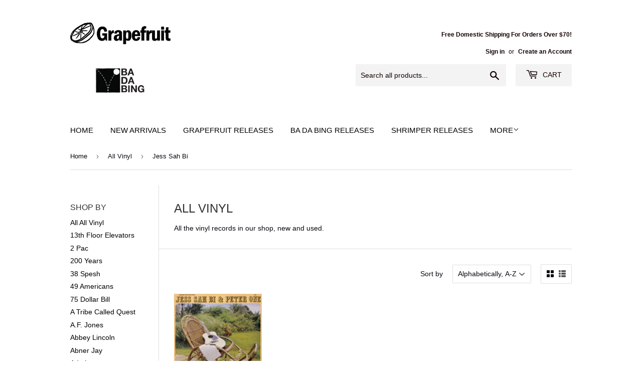

--- FILE ---
content_type: text/html; charset=utf-8
request_url: https://www.grapefruitrecordclub.com/collections/all-vinyl/jess-sah-bi
body_size: 38989
content:
<!doctype html>
<html class="no-touch no-js" lang="en">
<head>
  <script>(function(H){H.className=H.className.replace(/\bno-js\b/,'js')})(document.documentElement)</script>
  <!-- Basic page needs ================================================== -->
  <meta charset="utf-8">
  <meta http-equiv="X-UA-Compatible" content="IE=edge,chrome=1">

  

  <!-- Title and description ================================================== -->
  <title>
  All Vinyl &ndash; Tagged &quot;Jess Sah Bi&quot; &ndash; Grapefruit Records
  </title>

  
    <meta name="description" content="All the vinyl records in our shop, new and used.">
  

  <!-- Product meta ================================================== -->
  <!-- /snippets/social-meta-tags.liquid -->




<meta property="og:site_name" content="Grapefruit Records">
<meta property="og:url" content="https://www.grapefruitrecordclub.com/collections/all-vinyl/jess-sah-bi">
<meta property="og:title" content="All Vinyl">
<meta property="og:type" content="product.group">
<meta property="og:description" content="All the vinyl records in our shop, new and used.">

<meta property="og:image" content="http://www.grapefruitrecordclub.com/cdn/shop/collections/vinylrecords_1200x1200.jpg?v=1617899956">
<meta property="og:image:secure_url" content="https://www.grapefruitrecordclub.com/cdn/shop/collections/vinylrecords_1200x1200.jpg?v=1617899956">


  <meta name="twitter:site" content="@@grapefruitrecs">

<meta name="twitter:card" content="summary_large_image">
<meta name="twitter:title" content="All Vinyl">
<meta name="twitter:description" content="All the vinyl records in our shop, new and used.">


  <!-- Helpers ================================================== -->
  <link rel="canonical" href="https://www.grapefruitrecordclub.com/collections/all-vinyl/jess-sah-bi">
  <meta name="viewport" content="width=device-width,initial-scale=1">

  <!-- CSS ================================================== -->
  <link href="//www.grapefruitrecordclub.com/cdn/shop/t/3/assets/theme.scss.css?v=165937855486670083031683308748" rel="stylesheet" type="text/css" media="all" />

  <!-- Header hook for plugins ================================================== -->
  <script>window.performance && window.performance.mark && window.performance.mark('shopify.content_for_header.start');</script><meta id="shopify-digital-wallet" name="shopify-digital-wallet" content="/55442014416/digital_wallets/dialog">
<meta name="shopify-checkout-api-token" content="6928aeae7441d6429183eb0213179c4a">
<meta id="in-context-paypal-metadata" data-shop-id="55442014416" data-venmo-supported="false" data-environment="production" data-locale="en_US" data-paypal-v4="true" data-currency="USD">
<link rel="alternate" type="application/atom+xml" title="Feed" href="/collections/all-vinyl/jess-sah-bi.atom" />
<link rel="alternate" type="application/json+oembed" href="https://www.grapefruitrecordclub.com/collections/all-vinyl/jess-sah-bi.oembed">
<script async="async" src="/checkouts/internal/preloads.js?locale=en-US"></script>
<link rel="preconnect" href="https://shop.app" crossorigin="anonymous">
<script async="async" src="https://shop.app/checkouts/internal/preloads.js?locale=en-US&shop_id=55442014416" crossorigin="anonymous"></script>
<script id="apple-pay-shop-capabilities" type="application/json">{"shopId":55442014416,"countryCode":"US","currencyCode":"USD","merchantCapabilities":["supports3DS"],"merchantId":"gid:\/\/shopify\/Shop\/55442014416","merchantName":"Grapefruit Records","requiredBillingContactFields":["postalAddress","email"],"requiredShippingContactFields":["postalAddress","email"],"shippingType":"shipping","supportedNetworks":["visa","masterCard","amex","discover","elo","jcb"],"total":{"type":"pending","label":"Grapefruit Records","amount":"1.00"},"shopifyPaymentsEnabled":true,"supportsSubscriptions":true}</script>
<script id="shopify-features" type="application/json">{"accessToken":"6928aeae7441d6429183eb0213179c4a","betas":["rich-media-storefront-analytics"],"domain":"www.grapefruitrecordclub.com","predictiveSearch":true,"shopId":55442014416,"locale":"en"}</script>
<script>var Shopify = Shopify || {};
Shopify.shop = "grapefruit-records.myshopify.com";
Shopify.locale = "en";
Shopify.currency = {"active":"USD","rate":"1.0"};
Shopify.country = "US";
Shopify.theme = {"name":"Supply","id":121417138384,"schema_name":"Supply","schema_version":"9.4.1","theme_store_id":679,"role":"main"};
Shopify.theme.handle = "null";
Shopify.theme.style = {"id":null,"handle":null};
Shopify.cdnHost = "www.grapefruitrecordclub.com/cdn";
Shopify.routes = Shopify.routes || {};
Shopify.routes.root = "/";</script>
<script type="module">!function(o){(o.Shopify=o.Shopify||{}).modules=!0}(window);</script>
<script>!function(o){function n(){var o=[];function n(){o.push(Array.prototype.slice.apply(arguments))}return n.q=o,n}var t=o.Shopify=o.Shopify||{};t.loadFeatures=n(),t.autoloadFeatures=n()}(window);</script>
<script>
  window.ShopifyPay = window.ShopifyPay || {};
  window.ShopifyPay.apiHost = "shop.app\/pay";
  window.ShopifyPay.redirectState = null;
</script>
<script id="shop-js-analytics" type="application/json">{"pageType":"collection"}</script>
<script defer="defer" async type="module" src="//www.grapefruitrecordclub.com/cdn/shopifycloud/shop-js/modules/v2/client.init-shop-cart-sync_C5BV16lS.en.esm.js"></script>
<script defer="defer" async type="module" src="//www.grapefruitrecordclub.com/cdn/shopifycloud/shop-js/modules/v2/chunk.common_CygWptCX.esm.js"></script>
<script type="module">
  await import("//www.grapefruitrecordclub.com/cdn/shopifycloud/shop-js/modules/v2/client.init-shop-cart-sync_C5BV16lS.en.esm.js");
await import("//www.grapefruitrecordclub.com/cdn/shopifycloud/shop-js/modules/v2/chunk.common_CygWptCX.esm.js");

  window.Shopify.SignInWithShop?.initShopCartSync?.({"fedCMEnabled":true,"windoidEnabled":true});

</script>
<script>
  window.Shopify = window.Shopify || {};
  if (!window.Shopify.featureAssets) window.Shopify.featureAssets = {};
  window.Shopify.featureAssets['shop-js'] = {"shop-cart-sync":["modules/v2/client.shop-cart-sync_ZFArdW7E.en.esm.js","modules/v2/chunk.common_CygWptCX.esm.js"],"init-fed-cm":["modules/v2/client.init-fed-cm_CmiC4vf6.en.esm.js","modules/v2/chunk.common_CygWptCX.esm.js"],"shop-button":["modules/v2/client.shop-button_tlx5R9nI.en.esm.js","modules/v2/chunk.common_CygWptCX.esm.js"],"shop-cash-offers":["modules/v2/client.shop-cash-offers_DOA2yAJr.en.esm.js","modules/v2/chunk.common_CygWptCX.esm.js","modules/v2/chunk.modal_D71HUcav.esm.js"],"init-windoid":["modules/v2/client.init-windoid_sURxWdc1.en.esm.js","modules/v2/chunk.common_CygWptCX.esm.js"],"shop-toast-manager":["modules/v2/client.shop-toast-manager_ClPi3nE9.en.esm.js","modules/v2/chunk.common_CygWptCX.esm.js"],"init-shop-email-lookup-coordinator":["modules/v2/client.init-shop-email-lookup-coordinator_B8hsDcYM.en.esm.js","modules/v2/chunk.common_CygWptCX.esm.js"],"init-shop-cart-sync":["modules/v2/client.init-shop-cart-sync_C5BV16lS.en.esm.js","modules/v2/chunk.common_CygWptCX.esm.js"],"avatar":["modules/v2/client.avatar_BTnouDA3.en.esm.js"],"pay-button":["modules/v2/client.pay-button_FdsNuTd3.en.esm.js","modules/v2/chunk.common_CygWptCX.esm.js"],"init-customer-accounts":["modules/v2/client.init-customer-accounts_DxDtT_ad.en.esm.js","modules/v2/client.shop-login-button_C5VAVYt1.en.esm.js","modules/v2/chunk.common_CygWptCX.esm.js","modules/v2/chunk.modal_D71HUcav.esm.js"],"init-shop-for-new-customer-accounts":["modules/v2/client.init-shop-for-new-customer-accounts_ChsxoAhi.en.esm.js","modules/v2/client.shop-login-button_C5VAVYt1.en.esm.js","modules/v2/chunk.common_CygWptCX.esm.js","modules/v2/chunk.modal_D71HUcav.esm.js"],"shop-login-button":["modules/v2/client.shop-login-button_C5VAVYt1.en.esm.js","modules/v2/chunk.common_CygWptCX.esm.js","modules/v2/chunk.modal_D71HUcav.esm.js"],"init-customer-accounts-sign-up":["modules/v2/client.init-customer-accounts-sign-up_CPSyQ0Tj.en.esm.js","modules/v2/client.shop-login-button_C5VAVYt1.en.esm.js","modules/v2/chunk.common_CygWptCX.esm.js","modules/v2/chunk.modal_D71HUcav.esm.js"],"shop-follow-button":["modules/v2/client.shop-follow-button_Cva4Ekp9.en.esm.js","modules/v2/chunk.common_CygWptCX.esm.js","modules/v2/chunk.modal_D71HUcav.esm.js"],"checkout-modal":["modules/v2/client.checkout-modal_BPM8l0SH.en.esm.js","modules/v2/chunk.common_CygWptCX.esm.js","modules/v2/chunk.modal_D71HUcav.esm.js"],"lead-capture":["modules/v2/client.lead-capture_Bi8yE_yS.en.esm.js","modules/v2/chunk.common_CygWptCX.esm.js","modules/v2/chunk.modal_D71HUcav.esm.js"],"shop-login":["modules/v2/client.shop-login_D6lNrXab.en.esm.js","modules/v2/chunk.common_CygWptCX.esm.js","modules/v2/chunk.modal_D71HUcav.esm.js"],"payment-terms":["modules/v2/client.payment-terms_CZxnsJam.en.esm.js","modules/v2/chunk.common_CygWptCX.esm.js","modules/v2/chunk.modal_D71HUcav.esm.js"]};
</script>
<script id="__st">var __st={"a":55442014416,"offset":-21600,"reqid":"779431a5-ea27-49ee-bc7d-d058e14b356e-1768711313","pageurl":"www.grapefruitrecordclub.com\/collections\/all-vinyl\/jess-sah-bi","u":"6108979b3298","p":"collection","rtyp":"collection","rid":261658673360};</script>
<script>window.ShopifyPaypalV4VisibilityTracking = true;</script>
<script id="captcha-bootstrap">!function(){'use strict';const t='contact',e='account',n='new_comment',o=[[t,t],['blogs',n],['comments',n],[t,'customer']],c=[[e,'customer_login'],[e,'guest_login'],[e,'recover_customer_password'],[e,'create_customer']],r=t=>t.map((([t,e])=>`form[action*='/${t}']:not([data-nocaptcha='true']) input[name='form_type'][value='${e}']`)).join(','),a=t=>()=>t?[...document.querySelectorAll(t)].map((t=>t.form)):[];function s(){const t=[...o],e=r(t);return a(e)}const i='password',u='form_key',d=['recaptcha-v3-token','g-recaptcha-response','h-captcha-response',i],f=()=>{try{return window.sessionStorage}catch{return}},m='__shopify_v',_=t=>t.elements[u];function p(t,e,n=!1){try{const o=window.sessionStorage,c=JSON.parse(o.getItem(e)),{data:r}=function(t){const{data:e,action:n}=t;return t[m]||n?{data:e,action:n}:{data:t,action:n}}(c);for(const[e,n]of Object.entries(r))t.elements[e]&&(t.elements[e].value=n);n&&o.removeItem(e)}catch(o){console.error('form repopulation failed',{error:o})}}const l='form_type',E='cptcha';function T(t){t.dataset[E]=!0}const w=window,h=w.document,L='Shopify',v='ce_forms',y='captcha';let A=!1;((t,e)=>{const n=(g='f06e6c50-85a8-45c8-87d0-21a2b65856fe',I='https://cdn.shopify.com/shopifycloud/storefront-forms-hcaptcha/ce_storefront_forms_captcha_hcaptcha.v1.5.2.iife.js',D={infoText:'Protected by hCaptcha',privacyText:'Privacy',termsText:'Terms'},(t,e,n)=>{const o=w[L][v],c=o.bindForm;if(c)return c(t,g,e,D).then(n);var r;o.q.push([[t,g,e,D],n]),r=I,A||(h.body.append(Object.assign(h.createElement('script'),{id:'captcha-provider',async:!0,src:r})),A=!0)});var g,I,D;w[L]=w[L]||{},w[L][v]=w[L][v]||{},w[L][v].q=[],w[L][y]=w[L][y]||{},w[L][y].protect=function(t,e){n(t,void 0,e),T(t)},Object.freeze(w[L][y]),function(t,e,n,w,h,L){const[v,y,A,g]=function(t,e,n){const i=e?o:[],u=t?c:[],d=[...i,...u],f=r(d),m=r(i),_=r(d.filter((([t,e])=>n.includes(e))));return[a(f),a(m),a(_),s()]}(w,h,L),I=t=>{const e=t.target;return e instanceof HTMLFormElement?e:e&&e.form},D=t=>v().includes(t);t.addEventListener('submit',(t=>{const e=I(t);if(!e)return;const n=D(e)&&!e.dataset.hcaptchaBound&&!e.dataset.recaptchaBound,o=_(e),c=g().includes(e)&&(!o||!o.value);(n||c)&&t.preventDefault(),c&&!n&&(function(t){try{if(!f())return;!function(t){const e=f();if(!e)return;const n=_(t);if(!n)return;const o=n.value;o&&e.removeItem(o)}(t);const e=Array.from(Array(32),(()=>Math.random().toString(36)[2])).join('');!function(t,e){_(t)||t.append(Object.assign(document.createElement('input'),{type:'hidden',name:u})),t.elements[u].value=e}(t,e),function(t,e){const n=f();if(!n)return;const o=[...t.querySelectorAll(`input[type='${i}']`)].map((({name:t})=>t)),c=[...d,...o],r={};for(const[a,s]of new FormData(t).entries())c.includes(a)||(r[a]=s);n.setItem(e,JSON.stringify({[m]:1,action:t.action,data:r}))}(t,e)}catch(e){console.error('failed to persist form',e)}}(e),e.submit())}));const S=(t,e)=>{t&&!t.dataset[E]&&(n(t,e.some((e=>e===t))),T(t))};for(const o of['focusin','change'])t.addEventListener(o,(t=>{const e=I(t);D(e)&&S(e,y())}));const B=e.get('form_key'),M=e.get(l),P=B&&M;t.addEventListener('DOMContentLoaded',(()=>{const t=y();if(P)for(const e of t)e.elements[l].value===M&&p(e,B);[...new Set([...A(),...v().filter((t=>'true'===t.dataset.shopifyCaptcha))])].forEach((e=>S(e,t)))}))}(h,new URLSearchParams(w.location.search),n,t,e,['guest_login'])})(!0,!0)}();</script>
<script integrity="sha256-4kQ18oKyAcykRKYeNunJcIwy7WH5gtpwJnB7kiuLZ1E=" data-source-attribution="shopify.loadfeatures" defer="defer" src="//www.grapefruitrecordclub.com/cdn/shopifycloud/storefront/assets/storefront/load_feature-a0a9edcb.js" crossorigin="anonymous"></script>
<script crossorigin="anonymous" defer="defer" src="//www.grapefruitrecordclub.com/cdn/shopifycloud/storefront/assets/shopify_pay/storefront-65b4c6d7.js?v=20250812"></script>
<script data-source-attribution="shopify.dynamic_checkout.dynamic.init">var Shopify=Shopify||{};Shopify.PaymentButton=Shopify.PaymentButton||{isStorefrontPortableWallets:!0,init:function(){window.Shopify.PaymentButton.init=function(){};var t=document.createElement("script");t.src="https://www.grapefruitrecordclub.com/cdn/shopifycloud/portable-wallets/latest/portable-wallets.en.js",t.type="module",document.head.appendChild(t)}};
</script>
<script data-source-attribution="shopify.dynamic_checkout.buyer_consent">
  function portableWalletsHideBuyerConsent(e){var t=document.getElementById("shopify-buyer-consent"),n=document.getElementById("shopify-subscription-policy-button");t&&n&&(t.classList.add("hidden"),t.setAttribute("aria-hidden","true"),n.removeEventListener("click",e))}function portableWalletsShowBuyerConsent(e){var t=document.getElementById("shopify-buyer-consent"),n=document.getElementById("shopify-subscription-policy-button");t&&n&&(t.classList.remove("hidden"),t.removeAttribute("aria-hidden"),n.addEventListener("click",e))}window.Shopify?.PaymentButton&&(window.Shopify.PaymentButton.hideBuyerConsent=portableWalletsHideBuyerConsent,window.Shopify.PaymentButton.showBuyerConsent=portableWalletsShowBuyerConsent);
</script>
<script data-source-attribution="shopify.dynamic_checkout.cart.bootstrap">document.addEventListener("DOMContentLoaded",(function(){function t(){return document.querySelector("shopify-accelerated-checkout-cart, shopify-accelerated-checkout")}if(t())Shopify.PaymentButton.init();else{new MutationObserver((function(e,n){t()&&(Shopify.PaymentButton.init(),n.disconnect())})).observe(document.body,{childList:!0,subtree:!0})}}));
</script>
<script id='scb4127' type='text/javascript' async='' src='https://www.grapefruitrecordclub.com/cdn/shopifycloud/privacy-banner/storefront-banner.js'></script><link id="shopify-accelerated-checkout-styles" rel="stylesheet" media="screen" href="https://www.grapefruitrecordclub.com/cdn/shopifycloud/portable-wallets/latest/accelerated-checkout-backwards-compat.css" crossorigin="anonymous">
<style id="shopify-accelerated-checkout-cart">
        #shopify-buyer-consent {
  margin-top: 1em;
  display: inline-block;
  width: 100%;
}

#shopify-buyer-consent.hidden {
  display: none;
}

#shopify-subscription-policy-button {
  background: none;
  border: none;
  padding: 0;
  text-decoration: underline;
  font-size: inherit;
  cursor: pointer;
}

#shopify-subscription-policy-button::before {
  box-shadow: none;
}

      </style>

<script>window.performance && window.performance.mark && window.performance.mark('shopify.content_for_header.end');</script>

  
  

  <script src="//www.grapefruitrecordclub.com/cdn/shop/t/3/assets/jquery-2.2.3.min.js?v=58211863146907186831617839607" type="text/javascript"></script>

  <script src="//www.grapefruitrecordclub.com/cdn/shop/t/3/assets/lazysizes.min.js?v=8147953233334221341617839608" async="async"></script>
  <script src="//www.grapefruitrecordclub.com/cdn/shop/t/3/assets/vendor.js?v=106177282645720727331617839610" defer="defer"></script>
  <script src="//www.grapefruitrecordclub.com/cdn/shop/t/3/assets/theme.js?v=155320442140653123401618582344" defer="defer"></script>


<link href="https://monorail-edge.shopifysvc.com" rel="dns-prefetch">
<script>(function(){if ("sendBeacon" in navigator && "performance" in window) {try {var session_token_from_headers = performance.getEntriesByType('navigation')[0].serverTiming.find(x => x.name == '_s').description;} catch {var session_token_from_headers = undefined;}var session_cookie_matches = document.cookie.match(/_shopify_s=([^;]*)/);var session_token_from_cookie = session_cookie_matches && session_cookie_matches.length === 2 ? session_cookie_matches[1] : "";var session_token = session_token_from_headers || session_token_from_cookie || "";function handle_abandonment_event(e) {var entries = performance.getEntries().filter(function(entry) {return /monorail-edge.shopifysvc.com/.test(entry.name);});if (!window.abandonment_tracked && entries.length === 0) {window.abandonment_tracked = true;var currentMs = Date.now();var navigation_start = performance.timing.navigationStart;var payload = {shop_id: 55442014416,url: window.location.href,navigation_start,duration: currentMs - navigation_start,session_token,page_type: "collection"};window.navigator.sendBeacon("https://monorail-edge.shopifysvc.com/v1/produce", JSON.stringify({schema_id: "online_store_buyer_site_abandonment/1.1",payload: payload,metadata: {event_created_at_ms: currentMs,event_sent_at_ms: currentMs}}));}}window.addEventListener('pagehide', handle_abandonment_event);}}());</script>
<script id="web-pixels-manager-setup">(function e(e,d,r,n,o){if(void 0===o&&(o={}),!Boolean(null===(a=null===(i=window.Shopify)||void 0===i?void 0:i.analytics)||void 0===a?void 0:a.replayQueue)){var i,a;window.Shopify=window.Shopify||{};var t=window.Shopify;t.analytics=t.analytics||{};var s=t.analytics;s.replayQueue=[],s.publish=function(e,d,r){return s.replayQueue.push([e,d,r]),!0};try{self.performance.mark("wpm:start")}catch(e){}var l=function(){var e={modern:/Edge?\/(1{2}[4-9]|1[2-9]\d|[2-9]\d{2}|\d{4,})\.\d+(\.\d+|)|Firefox\/(1{2}[4-9]|1[2-9]\d|[2-9]\d{2}|\d{4,})\.\d+(\.\d+|)|Chrom(ium|e)\/(9{2}|\d{3,})\.\d+(\.\d+|)|(Maci|X1{2}).+ Version\/(15\.\d+|(1[6-9]|[2-9]\d|\d{3,})\.\d+)([,.]\d+|)( \(\w+\)|)( Mobile\/\w+|) Safari\/|Chrome.+OPR\/(9{2}|\d{3,})\.\d+\.\d+|(CPU[ +]OS|iPhone[ +]OS|CPU[ +]iPhone|CPU IPhone OS|CPU iPad OS)[ +]+(15[._]\d+|(1[6-9]|[2-9]\d|\d{3,})[._]\d+)([._]\d+|)|Android:?[ /-](13[3-9]|1[4-9]\d|[2-9]\d{2}|\d{4,})(\.\d+|)(\.\d+|)|Android.+Firefox\/(13[5-9]|1[4-9]\d|[2-9]\d{2}|\d{4,})\.\d+(\.\d+|)|Android.+Chrom(ium|e)\/(13[3-9]|1[4-9]\d|[2-9]\d{2}|\d{4,})\.\d+(\.\d+|)|SamsungBrowser\/([2-9]\d|\d{3,})\.\d+/,legacy:/Edge?\/(1[6-9]|[2-9]\d|\d{3,})\.\d+(\.\d+|)|Firefox\/(5[4-9]|[6-9]\d|\d{3,})\.\d+(\.\d+|)|Chrom(ium|e)\/(5[1-9]|[6-9]\d|\d{3,})\.\d+(\.\d+|)([\d.]+$|.*Safari\/(?![\d.]+ Edge\/[\d.]+$))|(Maci|X1{2}).+ Version\/(10\.\d+|(1[1-9]|[2-9]\d|\d{3,})\.\d+)([,.]\d+|)( \(\w+\)|)( Mobile\/\w+|) Safari\/|Chrome.+OPR\/(3[89]|[4-9]\d|\d{3,})\.\d+\.\d+|(CPU[ +]OS|iPhone[ +]OS|CPU[ +]iPhone|CPU IPhone OS|CPU iPad OS)[ +]+(10[._]\d+|(1[1-9]|[2-9]\d|\d{3,})[._]\d+)([._]\d+|)|Android:?[ /-](13[3-9]|1[4-9]\d|[2-9]\d{2}|\d{4,})(\.\d+|)(\.\d+|)|Mobile Safari.+OPR\/([89]\d|\d{3,})\.\d+\.\d+|Android.+Firefox\/(13[5-9]|1[4-9]\d|[2-9]\d{2}|\d{4,})\.\d+(\.\d+|)|Android.+Chrom(ium|e)\/(13[3-9]|1[4-9]\d|[2-9]\d{2}|\d{4,})\.\d+(\.\d+|)|Android.+(UC? ?Browser|UCWEB|U3)[ /]?(15\.([5-9]|\d{2,})|(1[6-9]|[2-9]\d|\d{3,})\.\d+)\.\d+|SamsungBrowser\/(5\.\d+|([6-9]|\d{2,})\.\d+)|Android.+MQ{2}Browser\/(14(\.(9|\d{2,})|)|(1[5-9]|[2-9]\d|\d{3,})(\.\d+|))(\.\d+|)|K[Aa][Ii]OS\/(3\.\d+|([4-9]|\d{2,})\.\d+)(\.\d+|)/},d=e.modern,r=e.legacy,n=navigator.userAgent;return n.match(d)?"modern":n.match(r)?"legacy":"unknown"}(),u="modern"===l?"modern":"legacy",c=(null!=n?n:{modern:"",legacy:""})[u],f=function(e){return[e.baseUrl,"/wpm","/b",e.hashVersion,"modern"===e.buildTarget?"m":"l",".js"].join("")}({baseUrl:d,hashVersion:r,buildTarget:u}),m=function(e){var d=e.version,r=e.bundleTarget,n=e.surface,o=e.pageUrl,i=e.monorailEndpoint;return{emit:function(e){var a=e.status,t=e.errorMsg,s=(new Date).getTime(),l=JSON.stringify({metadata:{event_sent_at_ms:s},events:[{schema_id:"web_pixels_manager_load/3.1",payload:{version:d,bundle_target:r,page_url:o,status:a,surface:n,error_msg:t},metadata:{event_created_at_ms:s}}]});if(!i)return console&&console.warn&&console.warn("[Web Pixels Manager] No Monorail endpoint provided, skipping logging."),!1;try{return self.navigator.sendBeacon.bind(self.navigator)(i,l)}catch(e){}var u=new XMLHttpRequest;try{return u.open("POST",i,!0),u.setRequestHeader("Content-Type","text/plain"),u.send(l),!0}catch(e){return console&&console.warn&&console.warn("[Web Pixels Manager] Got an unhandled error while logging to Monorail."),!1}}}}({version:r,bundleTarget:l,surface:e.surface,pageUrl:self.location.href,monorailEndpoint:e.monorailEndpoint});try{o.browserTarget=l,function(e){var d=e.src,r=e.async,n=void 0===r||r,o=e.onload,i=e.onerror,a=e.sri,t=e.scriptDataAttributes,s=void 0===t?{}:t,l=document.createElement("script"),u=document.querySelector("head"),c=document.querySelector("body");if(l.async=n,l.src=d,a&&(l.integrity=a,l.crossOrigin="anonymous"),s)for(var f in s)if(Object.prototype.hasOwnProperty.call(s,f))try{l.dataset[f]=s[f]}catch(e){}if(o&&l.addEventListener("load",o),i&&l.addEventListener("error",i),u)u.appendChild(l);else{if(!c)throw new Error("Did not find a head or body element to append the script");c.appendChild(l)}}({src:f,async:!0,onload:function(){if(!function(){var e,d;return Boolean(null===(d=null===(e=window.Shopify)||void 0===e?void 0:e.analytics)||void 0===d?void 0:d.initialized)}()){var d=window.webPixelsManager.init(e)||void 0;if(d){var r=window.Shopify.analytics;r.replayQueue.forEach((function(e){var r=e[0],n=e[1],o=e[2];d.publishCustomEvent(r,n,o)})),r.replayQueue=[],r.publish=d.publishCustomEvent,r.visitor=d.visitor,r.initialized=!0}}},onerror:function(){return m.emit({status:"failed",errorMsg:"".concat(f," has failed to load")})},sri:function(e){var d=/^sha384-[A-Za-z0-9+/=]+$/;return"string"==typeof e&&d.test(e)}(c)?c:"",scriptDataAttributes:o}),m.emit({status:"loading"})}catch(e){m.emit({status:"failed",errorMsg:(null==e?void 0:e.message)||"Unknown error"})}}})({shopId: 55442014416,storefrontBaseUrl: "https://www.grapefruitrecordclub.com",extensionsBaseUrl: "https://extensions.shopifycdn.com/cdn/shopifycloud/web-pixels-manager",monorailEndpoint: "https://monorail-edge.shopifysvc.com/unstable/produce_batch",surface: "storefront-renderer",enabledBetaFlags: ["2dca8a86"],webPixelsConfigList: [{"id":"65110224","configuration":"{\"pixel_id\":\"1633510667385211\",\"pixel_type\":\"facebook_pixel\",\"metaapp_system_user_token\":\"-\"}","eventPayloadVersion":"v1","runtimeContext":"OPEN","scriptVersion":"ca16bc87fe92b6042fbaa3acc2fbdaa6","type":"APP","apiClientId":2329312,"privacyPurposes":["ANALYTICS","MARKETING","SALE_OF_DATA"],"dataSharingAdjustments":{"protectedCustomerApprovalScopes":["read_customer_address","read_customer_email","read_customer_name","read_customer_personal_data","read_customer_phone"]}},{"id":"shopify-app-pixel","configuration":"{}","eventPayloadVersion":"v1","runtimeContext":"STRICT","scriptVersion":"0450","apiClientId":"shopify-pixel","type":"APP","privacyPurposes":["ANALYTICS","MARKETING"]},{"id":"shopify-custom-pixel","eventPayloadVersion":"v1","runtimeContext":"LAX","scriptVersion":"0450","apiClientId":"shopify-pixel","type":"CUSTOM","privacyPurposes":["ANALYTICS","MARKETING"]}],isMerchantRequest: false,initData: {"shop":{"name":"Grapefruit Records","paymentSettings":{"currencyCode":"USD"},"myshopifyDomain":"grapefruit-records.myshopify.com","countryCode":"US","storefrontUrl":"https:\/\/www.grapefruitrecordclub.com"},"customer":null,"cart":null,"checkout":null,"productVariants":[],"purchasingCompany":null},},"https://www.grapefruitrecordclub.com/cdn","fcfee988w5aeb613cpc8e4bc33m6693e112",{"modern":"","legacy":""},{"shopId":"55442014416","storefrontBaseUrl":"https:\/\/www.grapefruitrecordclub.com","extensionBaseUrl":"https:\/\/extensions.shopifycdn.com\/cdn\/shopifycloud\/web-pixels-manager","surface":"storefront-renderer","enabledBetaFlags":"[\"2dca8a86\"]","isMerchantRequest":"false","hashVersion":"fcfee988w5aeb613cpc8e4bc33m6693e112","publish":"custom","events":"[[\"page_viewed\",{}],[\"collection_viewed\",{\"collection\":{\"id\":\"261658673360\",\"title\":\"All Vinyl\",\"productVariants\":[{\"price\":{\"amount\":19.0,\"currencyCode\":\"USD\"},\"product\":{\"title\":\"Jess Sah Bi \u0026 Peter One - Our Garden Needs Its Flowers LP\",\"vendor\":\"Secretly Canadian\",\"id\":\"6577178771664\",\"untranslatedTitle\":\"Jess Sah Bi \u0026 Peter One - Our Garden Needs Its Flowers LP\",\"url\":\"\/products\/jess-sah-bi-peter-one-our-garden-needs-its-flowers-lp\",\"type\":\"LP\"},\"id\":\"39416360927440\",\"image\":{\"src\":\"\/\/www.grapefruitrecordclub.com\/cdn\/shop\/products\/ATFA033.jpg?v=1618615903\"},\"sku\":\"\",\"title\":\"Default Title\",\"untranslatedTitle\":\"Default Title\"}]}}]]"});</script><script>
  window.ShopifyAnalytics = window.ShopifyAnalytics || {};
  window.ShopifyAnalytics.meta = window.ShopifyAnalytics.meta || {};
  window.ShopifyAnalytics.meta.currency = 'USD';
  var meta = {"products":[{"id":6577178771664,"gid":"gid:\/\/shopify\/Product\/6577178771664","vendor":"Secretly Canadian","type":"LP","handle":"jess-sah-bi-peter-one-our-garden-needs-its-flowers-lp","variants":[{"id":39416360927440,"price":1900,"name":"Jess Sah Bi \u0026 Peter One - Our Garden Needs Its Flowers LP","public_title":null,"sku":""}],"remote":false}],"page":{"pageType":"collection","resourceType":"collection","resourceId":261658673360,"requestId":"779431a5-ea27-49ee-bc7d-d058e14b356e-1768711313"}};
  for (var attr in meta) {
    window.ShopifyAnalytics.meta[attr] = meta[attr];
  }
</script>
<script class="analytics">
  (function () {
    var customDocumentWrite = function(content) {
      var jquery = null;

      if (window.jQuery) {
        jquery = window.jQuery;
      } else if (window.Checkout && window.Checkout.$) {
        jquery = window.Checkout.$;
      }

      if (jquery) {
        jquery('body').append(content);
      }
    };

    var hasLoggedConversion = function(token) {
      if (token) {
        return document.cookie.indexOf('loggedConversion=' + token) !== -1;
      }
      return false;
    }

    var setCookieIfConversion = function(token) {
      if (token) {
        var twoMonthsFromNow = new Date(Date.now());
        twoMonthsFromNow.setMonth(twoMonthsFromNow.getMonth() + 2);

        document.cookie = 'loggedConversion=' + token + '; expires=' + twoMonthsFromNow;
      }
    }

    var trekkie = window.ShopifyAnalytics.lib = window.trekkie = window.trekkie || [];
    if (trekkie.integrations) {
      return;
    }
    trekkie.methods = [
      'identify',
      'page',
      'ready',
      'track',
      'trackForm',
      'trackLink'
    ];
    trekkie.factory = function(method) {
      return function() {
        var args = Array.prototype.slice.call(arguments);
        args.unshift(method);
        trekkie.push(args);
        return trekkie;
      };
    };
    for (var i = 0; i < trekkie.methods.length; i++) {
      var key = trekkie.methods[i];
      trekkie[key] = trekkie.factory(key);
    }
    trekkie.load = function(config) {
      trekkie.config = config || {};
      trekkie.config.initialDocumentCookie = document.cookie;
      var first = document.getElementsByTagName('script')[0];
      var script = document.createElement('script');
      script.type = 'text/javascript';
      script.onerror = function(e) {
        var scriptFallback = document.createElement('script');
        scriptFallback.type = 'text/javascript';
        scriptFallback.onerror = function(error) {
                var Monorail = {
      produce: function produce(monorailDomain, schemaId, payload) {
        var currentMs = new Date().getTime();
        var event = {
          schema_id: schemaId,
          payload: payload,
          metadata: {
            event_created_at_ms: currentMs,
            event_sent_at_ms: currentMs
          }
        };
        return Monorail.sendRequest("https://" + monorailDomain + "/v1/produce", JSON.stringify(event));
      },
      sendRequest: function sendRequest(endpointUrl, payload) {
        // Try the sendBeacon API
        if (window && window.navigator && typeof window.navigator.sendBeacon === 'function' && typeof window.Blob === 'function' && !Monorail.isIos12()) {
          var blobData = new window.Blob([payload], {
            type: 'text/plain'
          });

          if (window.navigator.sendBeacon(endpointUrl, blobData)) {
            return true;
          } // sendBeacon was not successful

        } // XHR beacon

        var xhr = new XMLHttpRequest();

        try {
          xhr.open('POST', endpointUrl);
          xhr.setRequestHeader('Content-Type', 'text/plain');
          xhr.send(payload);
        } catch (e) {
          console.log(e);
        }

        return false;
      },
      isIos12: function isIos12() {
        return window.navigator.userAgent.lastIndexOf('iPhone; CPU iPhone OS 12_') !== -1 || window.navigator.userAgent.lastIndexOf('iPad; CPU OS 12_') !== -1;
      }
    };
    Monorail.produce('monorail-edge.shopifysvc.com',
      'trekkie_storefront_load_errors/1.1',
      {shop_id: 55442014416,
      theme_id: 121417138384,
      app_name: "storefront",
      context_url: window.location.href,
      source_url: "//www.grapefruitrecordclub.com/cdn/s/trekkie.storefront.cd680fe47e6c39ca5d5df5f0a32d569bc48c0f27.min.js"});

        };
        scriptFallback.async = true;
        scriptFallback.src = '//www.grapefruitrecordclub.com/cdn/s/trekkie.storefront.cd680fe47e6c39ca5d5df5f0a32d569bc48c0f27.min.js';
        first.parentNode.insertBefore(scriptFallback, first);
      };
      script.async = true;
      script.src = '//www.grapefruitrecordclub.com/cdn/s/trekkie.storefront.cd680fe47e6c39ca5d5df5f0a32d569bc48c0f27.min.js';
      first.parentNode.insertBefore(script, first);
    };
    trekkie.load(
      {"Trekkie":{"appName":"storefront","development":false,"defaultAttributes":{"shopId":55442014416,"isMerchantRequest":null,"themeId":121417138384,"themeCityHash":"6045386822768104167","contentLanguage":"en","currency":"USD","eventMetadataId":"e1884c3c-dfef-446a-b05d-5308aca6db62"},"isServerSideCookieWritingEnabled":true,"monorailRegion":"shop_domain","enabledBetaFlags":["65f19447"]},"Session Attribution":{},"S2S":{"facebookCapiEnabled":true,"source":"trekkie-storefront-renderer","apiClientId":580111}}
    );

    var loaded = false;
    trekkie.ready(function() {
      if (loaded) return;
      loaded = true;

      window.ShopifyAnalytics.lib = window.trekkie;

      var originalDocumentWrite = document.write;
      document.write = customDocumentWrite;
      try { window.ShopifyAnalytics.merchantGoogleAnalytics.call(this); } catch(error) {};
      document.write = originalDocumentWrite;

      window.ShopifyAnalytics.lib.page(null,{"pageType":"collection","resourceType":"collection","resourceId":261658673360,"requestId":"779431a5-ea27-49ee-bc7d-d058e14b356e-1768711313","shopifyEmitted":true});

      var match = window.location.pathname.match(/checkouts\/(.+)\/(thank_you|post_purchase)/)
      var token = match? match[1]: undefined;
      if (!hasLoggedConversion(token)) {
        setCookieIfConversion(token);
        window.ShopifyAnalytics.lib.track("Viewed Product Category",{"currency":"USD","category":"Collection: all-vinyl","collectionName":"all-vinyl","collectionId":261658673360,"nonInteraction":true},undefined,undefined,{"shopifyEmitted":true});
      }
    });


        var eventsListenerScript = document.createElement('script');
        eventsListenerScript.async = true;
        eventsListenerScript.src = "//www.grapefruitrecordclub.com/cdn/shopifycloud/storefront/assets/shop_events_listener-3da45d37.js";
        document.getElementsByTagName('head')[0].appendChild(eventsListenerScript);

})();</script>
<script
  defer
  src="https://www.grapefruitrecordclub.com/cdn/shopifycloud/perf-kit/shopify-perf-kit-3.0.4.min.js"
  data-application="storefront-renderer"
  data-shop-id="55442014416"
  data-render-region="gcp-us-central1"
  data-page-type="collection"
  data-theme-instance-id="121417138384"
  data-theme-name="Supply"
  data-theme-version="9.4.1"
  data-monorail-region="shop_domain"
  data-resource-timing-sampling-rate="10"
  data-shs="true"
  data-shs-beacon="true"
  data-shs-export-with-fetch="true"
  data-shs-logs-sample-rate="1"
  data-shs-beacon-endpoint="https://www.grapefruitrecordclub.com/api/collect"
></script>
</head>

<body id="all-vinyl" class="template-collection">

  <div id="shopify-section-header" class="shopify-section header-section"><header class="site-header" role="banner" data-section-id="header" data-section-type="header-section">
  <div class="wrapper">

    <div class="grid--full">
      <div class="grid-item large--one-half">
        
          <div class="h1 header-logo" itemscope itemtype="http://schema.org/Organization">
        
          
          

          <a href="/" itemprop="url">
            <div class="lazyload__image-wrapper no-js header-logo__image" style="max-width:200px;">
              <div style="padding-top:71.455938697318%;">
                <img class="lazyload js"
                  data-src="//www.grapefruitrecordclub.com/cdn/shop/files/Logo_3_{width}x.png?v=1617932174"
                  data-widths="[180, 360, 540, 720, 900, 1080, 1296, 1512, 1728, 2048]"
                  data-aspectratio="1.3994638069705094"
                  data-sizes="auto"
                  alt="Grapefruit Records"
                  style="width:200px;">
              </div>
            </div>
            <noscript>
              
              <img src="//www.grapefruitrecordclub.com/cdn/shop/files/Logo_3_200x.png?v=1617932174"
                srcset="//www.grapefruitrecordclub.com/cdn/shop/files/Logo_3_200x.png?v=1617932174 1x, //www.grapefruitrecordclub.com/cdn/shop/files/Logo_3_200x@2x.png?v=1617932174 2x"
                alt="Grapefruit Records"
                itemprop="logo"
                style="max-width:200px;">
            </noscript>
          </a>
          
        
          </div>
        
      </div>

      <div class="grid-item large--one-half text-center large--text-right">
        
          <div class="site-header--text-links">
            
              
                <a href="/products/enhet-for-fri-musik-omhet-skilsmassa-lp">
              

                <p>Free Domestic Shipping For Orders Over $70!</p>

              
                </a>
              
            

            
              <span class="site-header--meta-links medium-down--hide">
                
                  <a href="https://www.grapefruitrecordclub.com/customer_authentication/redirect?locale=en&amp;region_country=US" id="customer_login_link">Sign in</a>
                  <span class="site-header--spacer">or</span>
                  <a href="https://shopify.com/55442014416/account?locale=en" id="customer_register_link">Create an Account</a>
                
              </span>
            
          </div>

          <br class="medium-down--hide">
        

        <form action="/search" method="get" class="search-bar" role="search">
  <input type="hidden" name="type" value="product">

  <input type="search" name="q" value="" placeholder="Search all products..." aria-label="Search all products...">
  <button type="submit" class="search-bar--submit icon-fallback-text">
    <span class="icon icon-search" aria-hidden="true"></span>
    <span class="fallback-text">Search</span>
  </button>
</form>


        <a href="/cart" class="header-cart-btn cart-toggle">
          <span class="icon icon-cart"></span>
          Cart <span class="cart-count cart-badge--desktop hidden-count">0</span>
        </a>
      </div>
    </div>

  </div>
</header>

<div id="mobileNavBar">
  <div class="display-table-cell">
    <button class="menu-toggle mobileNavBar-link" aria-controls="navBar" aria-expanded="false"><span class="icon icon-hamburger" aria-hidden="true"></span>Menu</button>
  </div>
  <div class="display-table-cell">
    <a href="/cart" class="cart-toggle mobileNavBar-link">
      <span class="icon icon-cart"></span>
      Cart <span class="cart-count hidden-count">0</span>
    </a>
  </div>
</div>

<nav class="nav-bar" id="navBar" role="navigation">
  <div class="wrapper">
    <form action="/search" method="get" class="search-bar" role="search">
  <input type="hidden" name="type" value="product">

  <input type="search" name="q" value="" placeholder="Search all products..." aria-label="Search all products...">
  <button type="submit" class="search-bar--submit icon-fallback-text">
    <span class="icon icon-search" aria-hidden="true"></span>
    <span class="fallback-text">Search</span>
  </button>
</form>

    <ul class="mobile-nav" id="MobileNav">
  
  
    
      <li>
        <a
          href="/"
          class="mobile-nav--link"
          data-meganav-type="child"
          >
            Home
        </a>
      </li>
    
  
    
      <li>
        <a
          href="/collections/new-arrivals"
          class="mobile-nav--link"
          data-meganav-type="child"
          >
            New Arrivals
        </a>
      </li>
    
  
    
      <li>
        <a
          href="/collections/grapefruit"
          class="mobile-nav--link"
          data-meganav-type="child"
          >
            Grapefruit Releases
        </a>
      </li>
    
  
    
      <li>
        <a
          href="/collections/ba-da-bing"
          class="mobile-nav--link"
          data-meganav-type="child"
          >
            Ba Da Bing Releases
        </a>
      </li>
    
  
    
      <li>
        <a
          href="/collections/shrimper-records"
          class="mobile-nav--link"
          data-meganav-type="child"
          >
            Shrimper Releases
        </a>
      </li>
    
  
    
      <li class="mobile-nav--active">
        <a
          href="/collections/all-vinyl"
          class="mobile-nav--link"
          data-meganav-type="child"
          aria-current="page">
            All Vinyl
        </a>
      </li>
    
  
    
      <li>
        <a
          href="/collections/all-cds"
          class="mobile-nav--link"
          data-meganav-type="child"
          >
            All CDs
        </a>
      </li>
    
  
    
      <li>
        <a
          href="/collections/all-cassettes"
          class="mobile-nav--link"
          data-meganav-type="child"
          >
            All Cassettes
        </a>
      </li>
    
  
    
      <li>
        <a
          href="/collections/distributed-product"
          class="mobile-nav--link"
          data-meganav-type="child"
          >
            All Other Labels
        </a>
      </li>
    
  
    
      <li>
        <a
          href="/collections/new-zealand-underground"
          class="mobile-nav--link"
          data-meganav-type="child"
          >
            New Zealand Underground
        </a>
      </li>
    
  
    
      <li>
        <a
          href="/collections/swedish-underground"
          class="mobile-nav--link"
          data-meganav-type="child"
          >
            Swedish Underground
        </a>
      </li>
    
  
    
      <li>
        <a
          href="/collections/simon-joyner"
          class="mobile-nav--link"
          data-meganav-type="child"
          >
            Simon Joyner Releases
        </a>
      </li>
    
  
    
      <li>
        <a
          href="/collections/all-other-merch/Books+Zines+T-shirts+Totes+Other"
          class="mobile-nav--link"
          data-meganav-type="child"
          >
            All Other Merch
        </a>
      </li>
    
  
    
      <li>
        <a
          href="/collections/on-sale"
          class="mobile-nav--link"
          data-meganav-type="child"
          >
            On Sale
        </a>
      </li>
    
  

  
    
      <li class="customer-navlink large--hide"><a href="https://www.grapefruitrecordclub.com/customer_authentication/redirect?locale=en&amp;region_country=US" id="customer_login_link">Sign in</a></li>
      <li class="customer-navlink large--hide"><a href="https://shopify.com/55442014416/account?locale=en" id="customer_register_link">Create an Account</a></li>
    
  
</ul>

    <ul class="site-nav" id="AccessibleNav">
  
  
    
      <li>
        <a
          href="/"
          class="site-nav--link"
          data-meganav-type="child"
          >
            Home
        </a>
      </li>
    
  
    
      <li>
        <a
          href="/collections/new-arrivals"
          class="site-nav--link"
          data-meganav-type="child"
          >
            New Arrivals
        </a>
      </li>
    
  
    
      <li>
        <a
          href="/collections/grapefruit"
          class="site-nav--link"
          data-meganav-type="child"
          >
            Grapefruit Releases
        </a>
      </li>
    
  
    
      <li>
        <a
          href="/collections/ba-da-bing"
          class="site-nav--link"
          data-meganav-type="child"
          >
            Ba Da Bing Releases
        </a>
      </li>
    
  
    
      <li>
        <a
          href="/collections/shrimper-records"
          class="site-nav--link"
          data-meganav-type="child"
          >
            Shrimper Releases
        </a>
      </li>
    
  
    
      <li class="site-nav--active">
        <a
          href="/collections/all-vinyl"
          class="site-nav--link"
          data-meganav-type="child"
          aria-current="page">
            All Vinyl
        </a>
      </li>
    
  
    
      <li>
        <a
          href="/collections/all-cds"
          class="site-nav--link"
          data-meganav-type="child"
          >
            All CDs
        </a>
      </li>
    
  
    
      <li>
        <a
          href="/collections/all-cassettes"
          class="site-nav--link"
          data-meganav-type="child"
          >
            All Cassettes
        </a>
      </li>
    
  
    
      <li>
        <a
          href="/collections/distributed-product"
          class="site-nav--link"
          data-meganav-type="child"
          >
            All Other Labels
        </a>
      </li>
    
  
    
      <li>
        <a
          href="/collections/new-zealand-underground"
          class="site-nav--link"
          data-meganav-type="child"
          >
            New Zealand Underground
        </a>
      </li>
    
  
    
      <li>
        <a
          href="/collections/swedish-underground"
          class="site-nav--link"
          data-meganav-type="child"
          >
            Swedish Underground
        </a>
      </li>
    
  
    
      <li>
        <a
          href="/collections/simon-joyner"
          class="site-nav--link"
          data-meganav-type="child"
          >
            Simon Joyner Releases
        </a>
      </li>
    
  
    
      <li>
        <a
          href="/collections/all-other-merch/Books+Zines+T-shirts+Totes+Other"
          class="site-nav--link"
          data-meganav-type="child"
          >
            All Other Merch
        </a>
      </li>
    
  
    
      <li>
        <a
          href="/collections/on-sale"
          class="site-nav--link"
          data-meganav-type="child"
          >
            On Sale
        </a>
      </li>
    
  

  
    
      <li class="customer-navlink large--hide"><a href="https://www.grapefruitrecordclub.com/customer_authentication/redirect?locale=en&amp;region_country=US" id="customer_login_link">Sign in</a></li>
      <li class="customer-navlink large--hide"><a href="https://shopify.com/55442014416/account?locale=en" id="customer_register_link">Create an Account</a></li>
    
  
</ul>

  </div>
</nav>




</div>

  <main class="wrapper main-content" role="main">

    

<div id="shopify-section-collection-template" class="shopify-section collection-template-section">








<nav class="breadcrumb" role="navigation" aria-label="breadcrumbs">
  <a href="/" title="Back to the frontpage">Home</a>

  

    <span class="divider" aria-hidden="true">&rsaquo;</span>

    
<a href="/collections/all-vinyl" title="">All Vinyl</a>

      <span class="divider" aria-hidden="true">&rsaquo;</span>

      

        
        
        

        
        <span>
          Jess Sah Bi
        </span>
        

        

      

    

  
</nav>






<div id="CollectionSection" data-section-id="collection-template" data-section-type="collection-template">
  <div class="grid grid-border">

    
    <aside class="sidebar grid-item large--one-fifth collection-filters" id="collectionFilters">
      


  <h2 class="h3">Shop By</h2>
  

    
    <ul><li class="active-filter">
          
<a href="/collections/all-vinyl">
              All
              
              All Vinyl
              
            </a>

          
</li>
      
        
        
        

        
          
            <li><a href="/collections/all-vinyl/13th-floor-elevators" title="Show products matching tag 13th Floor Elevators">13th Floor Elevators</a></li>
          
        
      
        
        
        

        
          
            <li><a href="/collections/all-vinyl/2-pac" title="Show products matching tag 2 Pac">2 Pac</a></li>
          
        
      
        
        
        

        
          
            <li><a href="/collections/all-vinyl/200-years" title="Show products matching tag 200 Years">200 Years</a></li>
          
        
      
        
        
        

        
          
            <li><a href="/collections/all-vinyl/38-spesh" title="Show products matching tag 38 Spesh">38 Spesh</a></li>
          
        
      
        
        
        

        
          
            <li><a href="/collections/all-vinyl/49-americans" title="Show products matching tag 49 Americans">49 Americans</a></li>
          
        
      
        
        
        

        
          
            <li><a href="/collections/all-vinyl/75-dollar-bill" title="Show products matching tag 75 Dollar Bill">75 Dollar Bill</a></li>
          
        
      
        
        
        

        
          
            <li><a href="/collections/all-vinyl/a-tribe-called-quest" title="Show products matching tag A Tribe Called Quest">A Tribe Called Quest</a></li>
          
        
      
        
        
        

        
          
            <li><a href="/collections/all-vinyl/a-f-jones" title="Show products matching tag A.F. Jones">A.F. Jones</a></li>
          
        
      
        
        
        

        
          
            <li><a href="/collections/all-vinyl/abbey-lincoln" title="Show products matching tag Abbey Lincoln">Abbey Lincoln</a></li>
          
        
      
        
        
        

        
          
            <li><a href="/collections/all-vinyl/abner-jay" title="Show products matching tag Abner Jay">Abner Jay</a></li>
          
        
      
        
        
        

        
          
            <li><a href="/collections/all-vinyl/ada-lea" title="Show products matching tag Ada Lea">Ada Lea</a></li>
          
        
      
        
        
        

        
          
            <li><a href="/collections/all-vinyl/adam-cayton-holland" title="Show products matching tag Adam Cayton-Holland">Adam Cayton-Holland</a></li>
          
        
      
        
        
        

        
          
            <li><a href="/collections/all-vinyl/adam-haworth-stephens" title="Show products matching tag Adam Haworth Stephens">Adam Haworth Stephens</a></li>
          
        
      
        
        
        

        
          
            <li><a href="/collections/all-vinyl/adam-ostrar" title="Show products matching tag Adam Ostrar">Adam Ostrar</a></li>
          
        
      
        
        
        

        
          
            <li><a href="/collections/all-vinyl/adolescents" title="Show products matching tag Adolescents">Adolescents</a></li>
          
        
      
        
        
        

        
          
            <li><a href="/collections/all-vinyl/adrian-crowley" title="Show products matching tag Adrian Crowley">Adrian Crowley</a></li>
          
        
      
        
        
        

        
          
            <li><a href="/collections/all-vinyl/adrianne-lenker" title="Show products matching tag Adrianne Lenker">Adrianne Lenker</a></li>
          
        
      
        
        
        

        
          
            <li><a href="/collections/all-vinyl/african-head-charge" title="Show products matching tag African Head Charge">African Head Charge</a></li>
          
        
      
        
        
        

        
          
            <li><a href="/collections/all-vinyl/afro-beat-airways" title="Show products matching tag Afro-Beat Airways">Afro-Beat Airways</a></li>
          
        
      
        
        
        

        
          
            <li><a href="/collections/all-vinyl/afro-peruvian-classics" title="Show products matching tag Afro-Peruvian Classics">Afro-Peruvian Classics</a></li>
          
        
      
        
        
        

        
          
            <li><a href="/collections/all-vinyl/ahmed-ag-kaedy" title="Show products matching tag Ahmed Ag Kaedy">Ahmed Ag Kaedy</a></li>
          
        
      
        
        
        

        
          
            <li><a href="/collections/all-vinyl/ahmed-malek" title="Show products matching tag Ahmed Malek">Ahmed Malek</a></li>
          
        
      
        
        
        

        
          
            <li><a href="/collections/all-vinyl/aj-sharma" title="Show products matching tag AJ Sharma">AJ Sharma</a></li>
          
        
      
        
        
        

        
          
            <li><a href="/collections/all-vinyl/akiko-yano" title="Show products matching tag Akiko Yano">Akiko Yano</a></li>
          
        
      
        
        
        

        
          
            <li><a href="/collections/all-vinyl/alan-howarth" title="Show products matching tag Alan Howarth">Alan Howarth</a></li>
          
        
      
        
        
        

        
          
            <li><a href="/collections/all-vinyl/alan-silva" title="Show products matching tag Alan Silva">Alan Silva</a></li>
          
        
      
        
        
        

        
          
            <li><a href="/collections/all-vinyl/albert-ayler" title="Show products matching tag Albert Ayler">Albert Ayler</a></li>
          
        
      
        
        
        

        
          
            <li><a href="/collections/all-vinyl/alex-chilton" title="Show products matching tag Alex Chilton">Alex Chilton</a></li>
          
        
      
        
        
        

        
          
            <li><a href="/collections/all-vinyl/alex-cobb" title="Show products matching tag Alex Cobb">Alex Cobb</a></li>
          
        
      
        
        
        

        
          
            <li><a href="/collections/all-vinyl/alice-coltrane" title="Show products matching tag Alice Coltrane">Alice Coltrane</a></li>
          
        
      
        
        
        

        
          
            <li><a href="/collections/all-vinyl/alison-knowles" title="Show products matching tag Alison Knowles">Alison Knowles</a></li>
          
        
      
        
        
        

        
          
            <li><a href="/collections/all-vinyl/allen-callaci" title="Show products matching tag Allen Callaci">Allen Callaci</a></li>
          
        
      
        
        
        

        
          
            <li><a href="/collections/all-vinyl/allman-brothers" title="Show products matching tag Allman Brothers">Allman Brothers</a></li>
          
        
      
        
        
        

        
          
            <li><a href="/collections/all-vinyl/alternative-tv" title="Show products matching tag Alternative TV">Alternative TV</a></li>
          
        
      
        
        
        

        
          
            <li><a href="/collections/all-vinyl/american-jangle-underground" title="Show products matching tag American Jangle Underground">American Jangle Underground</a></li>
          
        
      
        
        
        

        
          
            <li><a href="/collections/all-vinyl/amps-for-christ" title="Show products matching tag Amps For Christ">Amps For Christ</a></li>
          
        
      
        
        
        

        
          
            <li><a href="/collections/all-vinyl/andre-3000" title="Show products matching tag Andre 3000">Andre 3000</a></li>
          
        
      
        
        
        

        
          
            <li><a href="/collections/all-vinyl/andrew-hill" title="Show products matching tag Andrew Hill">Andrew Hill</a></li>
          
        
      
        
        
        

        
          
            <li><a href="/collections/all-vinyl/angered-wrecks" title="Show products matching tag Angered Wrecks">Angered Wrecks</a></li>
          
        
      
        
        
        

        
          
            <li><a href="/collections/all-vinyl/anmlplnet" title="Show products matching tag ANMLPLNET">ANMLPLNET</a></li>
          
        
      
        
        
        

        
          
            <li><a href="/collections/all-vinyl/ann-peebles" title="Show products matching tag Ann Peebles">Ann Peebles</a></li>
          
        
      
        
        
        

        
          
            <li><a href="/collections/all-vinyl/annette-peacock" title="Show products matching tag Annette Peacock">Annette Peacock</a></li>
          
        
      
        
        
        

        
          
            <li><a href="/collections/all-vinyl/anthony-moore" title="Show products matching tag Anthony Moore">Anthony Moore</a></li>
          
        
      
        
        
        

        
          
            <li><a href="/collections/all-vinyl/aoife-nessa-frances" title="Show products matching tag Aoife Nessa Frances">Aoife Nessa Frances</a></li>
          
        
      
        
        
        

        
          
            <li><a href="/collections/all-vinyl/arab-strap" title="Show products matching tag Arab Strap">Arab Strap</a></li>
          
        
      
        
        
        

        
          
            <li><a href="/collections/all-vinyl/arc-iris" title="Show products matching tag Arc Iris">Arc Iris</a></li>
          
        
      
        
        
        

        
          
            <li><a href="/collections/all-vinyl/areski" title="Show products matching tag Areski">Areski</a></li>
          
        
      
        
        
        

        
          
            <li><a href="/collections/all-vinyl/aretha-franklin" title="Show products matching tag Aretha Franklin">Aretha Franklin</a></li>
          
        
      
        
        
        

        
          
            <li><a href="/collections/all-vinyl/art-ensemble-of-chicago" title="Show products matching tag Art Ensemble Of Chicago">Art Ensemble Of Chicago</a></li>
          
        
      
        
        
        

        
          
            <li><a href="/collections/all-vinyl/arthur-russell" title="Show products matching tag Arthur Russell">Arthur Russell</a></li>
          
        
      
        
        
        

        
          
            <li><a href="/collections/all-vinyl/arvo-part" title="Show products matching tag Arvo Part">Arvo Part</a></li>
          
        
      
        
        
        

        
          
            <li><a href="/collections/all-vinyl/ash-ra-tempel" title="Show products matching tag Ash Ra Tempel">Ash Ra Tempel</a></li>
          
        
      
        
        
        

        
          
            <li><a href="/collections/all-vinyl/astrid-oster-mortensen" title="Show products matching tag Astrid Oster Mortensen">Astrid Oster Mortensen</a></li>
          
        
      
        
        
        

        
          
            <li><a href="/collections/all-vinyl/astute-palate" title="Show products matching tag Astute Palate">Astute Palate</a></li>
          
        
      
        
        
        

        
          
            <li><a href="/collections/all-vinyl/augustus-pablo" title="Show products matching tag Augustus Pablo">Augustus Pablo</a></li>
          
        
      
        
        
        

        
          
            <li><a href="/collections/all-vinyl/avengers" title="Show products matching tag Avengers">Avengers</a></li>
          
        
      
        
        
        

        
          
            <li><a href="/collections/all-vinyl/awakening" title="Show products matching tag Awakening">Awakening</a></li>
          
        
      
        
        
        

        
          
            <li><a href="/collections/all-vinyl/azure-ray" title="Show products matching tag Azure Ray">Azure Ray</a></li>
          
        
      
        
        
        

        
          
            <li><a href="/collections/all-vinyl/b-52s" title="Show products matching tag B-52&#39;s">B-52's</a></li>
          
        
      
        
        
        

        
          
            <li><a href="/collections/all-vinyl/babies" title="Show products matching tag Babies">Babies</a></li>
          
        
      
        
        
        

        
          
            <li><a href="/collections/all-vinyl/barrabas" title="Show products matching tag Barrabas">Barrabas</a></li>
          
        
      
        
        
        

        
          
            <li><a href="/collections/all-vinyl/barrington-levy" title="Show products matching tag Barrington Levy">Barrington Levy</a></li>
          
        
      
        
        
        

        
          
            <li><a href="/collections/all-vinyl/barry-brown" title="Show products matching tag Barry Brown">Barry Brown</a></li>
          
        
      
        
        
        

        
          
            <li><a href="/collections/all-vinyl/bats" title="Show products matching tag Bats">Bats</a></li>
          
        
      
        
        
        

        
          
            <li><a href="/collections/all-vinyl/bauhaus" title="Show products matching tag Bauhaus">Bauhaus</a></li>
          
        
      
        
        
        

        
          
            <li><a href="/collections/all-vinyl/beach-boys" title="Show products matching tag Beach Boys">Beach Boys</a></li>
          
        
      
        
        
        

        
          
            <li><a href="/collections/all-vinyl/beans" title="Show products matching tag Beans">Beans</a></li>
          
        
      
        
        
        

        
          
            <li><a href="/collections/all-vinyl/beastie-boys" title="Show products matching tag Beastie Boys">Beastie Boys</a></li>
          
        
      
        
        
        

        
          
            <li><a href="/collections/all-vinyl/beatles" title="Show products matching tag Beatles">Beatles</a></li>
          
        
      
        
        
        

        
          
            <li><a href="/collections/all-vinyl/beck" title="Show products matching tag Beck">Beck</a></li>
          
        
      
        
        
        

        
          
            <li><a href="/collections/all-vinyl/beep-beep" title="Show products matching tag Beep Beep">Beep Beep</a></li>
          
        
      
        
        
        

        
          
            <li><a href="/collections/all-vinyl/beex" title="Show products matching tag Beex">Beex</a></li>
          
        
      
        
        
        

        
          
            <li><a href="/collections/all-vinyl/beleza-tropical" title="Show products matching tag Beleza Tropical">Beleza Tropical</a></li>
          
        
      
        
        
        

        
          
            <li><a href="/collections/all-vinyl/ben-chatwin" title="Show products matching tag Ben Chatwin">Ben Chatwin</a></li>
          
        
      
        
        
        

        
          
            <li><a href="/collections/all-vinyl/ben-eisenberger" title="Show products matching tag Ben Eisenberger">Ben Eisenberger</a></li>
          
        
      
        
        
        

        
          
            <li><a href="/collections/all-vinyl/benny-the-butcher" title="Show products matching tag Benny The Butcher">Benny The Butcher</a></li>
          
        
      
        
        
        

        
          
            <li><a href="/collections/all-vinyl/betty-davis" title="Show products matching tag Betty Davis">Betty Davis</a></li>
          
        
      
        
        
        

        
          
            <li><a href="/collections/all-vinyl/big-black" title="Show products matching tag Big Black">Big Black</a></li>
          
        
      
        
        
        

        
          
            <li><a href="/collections/all-vinyl/big-blood" title="Show products matching tag Big Blood">Big Blood</a></li>
          
        
      
        
        
        

        
          
            <li><a href="/collections/all-vinyl/big-boi" title="Show products matching tag Big Boi">Big Boi</a></li>
          
        
      
        
        
        

        
          
            <li><a href="/collections/all-vinyl/big-harp" title="Show products matching tag Big Harp">Big Harp</a></li>
          
        
      
        
        
        

        
          
            <li><a href="/collections/all-vinyl/big-mama-thornton" title="Show products matching tag Big Mama Thornton">Big Mama Thornton</a></li>
          
        
      
        
        
        

        
          
            <li><a href="/collections/all-vinyl/big-star" title="Show products matching tag Big Star">Big Star</a></li>
          
        
      
        
        
        

        
          
            <li><a href="/collections/all-vinyl/bikini-kill" title="Show products matching tag Bikini Kill">Bikini Kill</a></li>
          
        
      
        
        
        

        
          
            <li><a href="/collections/all-vinyl/bill-callahan" title="Show products matching tag Bill Callahan">Bill Callahan</a></li>
          
        
      
        
        
        

        
          
            <li><a href="/collections/all-vinyl/bill-direen" title="Show products matching tag Bill Direen">Bill Direen</a></li>
          
        
      
        
        
        

        
          
            <li><a href="/collections/all-vinyl/bill-evans" title="Show products matching tag Bill Evans">Bill Evans</a></li>
          
        
      
        
        
        

        
          
            <li><a href="/collections/all-vinyl/bill-fay" title="Show products matching tag Bill Fay">Bill Fay</a></li>
          
        
      
        
        
        

        
          
            <li><a href="/collections/all-vinyl/bill-fox" title="Show products matching tag Bill Fox">Bill Fox</a></li>
          
        
      
        
        
        

        
          
            <li><a href="/collections/all-vinyl/bill-mackay" title="Show products matching tag Bill Mackay">Bill Mackay</a></li>
          
        
      
        
        
        

        
          
            <li><a href="/collections/all-vinyl/bill-stone" title="Show products matching tag Bill Stone">Bill Stone</a></li>
          
        
      
        
        
        

        
          
            <li><a href="/collections/all-vinyl/bill-withers" title="Show products matching tag Bill Withers">Bill Withers</a></li>
          
        
      
        
        
        

        
          
            <li><a href="/collections/all-vinyl/billy-gomberg" title="Show products matching tag Billy Gomberg">Billy Gomberg</a></li>
          
        
      
        
        
        

        
          
            <li><a href="/collections/all-vinyl/bingo-trappers" title="Show products matching tag Bingo Trappers">Bingo Trappers</a></li>
          
        
      
        
        
        

        
          
            <li><a href="/collections/all-vinyl/bitter-funeral-beer-band" title="Show products matching tag Bitter Funeral Beer Band">Bitter Funeral Beer Band</a></li>
          
        
      
        
        
        

        
          
            <li><a href="/collections/all-vinyl/bjork" title="Show products matching tag bjork">bjork</a></li>
          
        
      
        
        
        

        
          
            <li><a href="/collections/all-vinyl/black-belt-eagle-scout" title="Show products matching tag Black Belt Eagle Scout">Black Belt Eagle Scout</a></li>
          
        
      
        
        
        

        
          
            <li><a href="/collections/all-vinyl/black-children-sledge-funk-group" title="Show products matching tag Black Children Sledge Funk Group">Black Children Sledge Funk Group</a></li>
          
        
      
        
        
        

        
          
            <li><a href="/collections/all-vinyl/black-flag" title="Show products matching tag Black Flag">Black Flag</a></li>
          
        
      
        
        
        

        
          
            <li><a href="/collections/all-vinyl/black-unity-trio" title="Show products matching tag Black Unity Trio">Black Unity Trio</a></li>
          
        
      
        
        
        

        
          
            <li><a href="/collections/all-vinyl/blind-boy-fuller" title="Show products matching tag Blind Boy Fuller">Blind Boy Fuller</a></li>
          
        
      
        
        
        

        
          
            <li><a href="/collections/all-vinyl/blind-willie-johnson" title="Show products matching tag Blind Willie Johnson">Blind Willie Johnson</a></li>
          
        
      
        
        
        

        
          
            <li><a href="/collections/all-vinyl/blondie" title="Show products matching tag Blondie">Blondie</a></li>
          
        
      
        
        
        

        
          
            <li><a href="/collections/all-vinyl/blueboy" title="Show products matching tag Blueboy">Blueboy</a></li>
          
        
      
        
        
        

        
          
            <li><a href="/collections/all-vinyl/bo-carter" title="Show products matching tag Bo Carter">Bo Carter</a></li>
          
        
      
        
        
        

        
          
            <li><a href="/collections/all-vinyl/bob-gene" title="Show products matching tag Bob &amp; Gene">Bob & Gene</a></li>
          
        
      
        
        
        

        
          
            <li><a href="/collections/all-vinyl/bob-dylan" title="Show products matching tag Bob Dylan">Bob Dylan</a></li>
          
        
      
        
        
        

        
          
            <li><a href="/collections/all-vinyl/bob-marley-the-wailers" title="Show products matching tag Bob Marley &amp; The Wailers">Bob Marley & The Wailers</a></li>
          
        
      
        
        
        

        
          
            <li><a href="/collections/all-vinyl/booker-t-the-mgs" title="Show products matching tag Booker T &amp; The MGs">Booker T & The MGs</a></li>
          
        
      
        
        
        

        
          
            <li><a href="/collections/all-vinyl/bored-young-adults" title="Show products matching tag Bored Young Adults">Bored Young Adults</a></li>
          
        
      
        
        
        

        
          
            <li><a href="/collections/all-vinyl/brainiac" title="Show products matching tag Brainiac">Brainiac</a></li>
          
        
      
        
        
        

        
          
            <li><a href="/collections/all-vinyl/bratmobile" title="Show products matching tag Bratmobile">Bratmobile</a></li>
          
        
      
        
        
        

        
          
            <li><a href="/collections/all-vinyl/brenton-wood" title="Show products matching tag Brenton Wood">Brenton Wood</a></li>
          
        
      
        
        
        

        
          
            <li><a href="/collections/all-vinyl/brian-crook" title="Show products matching tag Brian Crook">Brian Crook</a></li>
          
        
      
        
        
        

        
          
            <li><a href="/collections/all-vinyl/brian-eno" title="Show products matching tag Brian Eno">Brian Eno</a></li>
          
        
      
        
        
        

        
          
            <li><a href="/collections/all-vinyl/bridget-st-john" title="Show products matching tag Bridget St. John">Bridget St. John</a></li>
          
        
      
        
        
        

        
          
            <li><a href="/collections/all-vinyl/brigg" title="Show products matching tag Brigg">Brigg</a></li>
          
        
      
        
        
        

        
          
            <li><a href="/collections/all-vinyl/bright-eyes" title="Show products matching tag Bright Eyes">Bright Eyes</a></li>
          
        
      
        
        
        

        
          
            <li><a href="/collections/all-vinyl/brigitte-fontaine" title="Show products matching tag Brigitte Fontaine">Brigitte Fontaine</a></li>
          
        
      
        
        
        

        
          
            <li><a href="/collections/all-vinyl/broadcast" title="Show products matching tag Broadcast">Broadcast</a></li>
          
        
      
        
        
        

        
          
            <li><a href="/collections/all-vinyl/broken-spindles" title="Show products matching tag Broken Spindles">Broken Spindles</a></li>
          
        
      
        
        
        

        
          
            <li><a href="/collections/all-vinyl/brother-ah" title="Show products matching tag Brother Ah">Brother Ah</a></li>
          
        
      
        
        
        

        
          
            <li><a href="/collections/all-vinyl/bruce-russell" title="Show products matching tag Bruce Russell">Bruce Russell</a></li>
          
        
      
        
        
        

        
          
            <li><a href="/collections/all-vinyl/buck-meek" title="Show products matching tag Buck Meek">Buck Meek</a></li>
          
        
      
        
        
        

        
          
            <li><a href="/collections/all-vinyl/bud-powell" title="Show products matching tag Bud Powell">Bud Powell</a></li>
          
        
      
        
        
        

        
          
            <li><a href="/collections/all-vinyl/buffalo-springfield" title="Show products matching tag Buffalo Springfield">Buffalo Springfield</a></li>
          
        
      
        
        
        

        
          
            <li><a href="/collections/all-vinyl/buildermash" title="Show products matching tag Buildermash">Buildermash</a></li>
          
        
      
        
        
        

        
          
            <li><a href="/collections/all-vinyl/builders" title="Show products matching tag Builders">Builders</a></li>
          
        
      
        
        
        

        
          
            <li><a href="/collections/all-vinyl/bukka-white" title="Show products matching tag Bukka White">Bukka White</a></li>
          
        
      
        
        
        

        
          
            <li><a href="/collections/all-vinyl/butthole-surfers" title="Show products matching tag Butthole Surfers">Butthole Surfers</a></li>
          
        
      
        
        
        

        
          
            <li><a href="/collections/all-vinyl/buzzcocks" title="Show products matching tag Buzzcocks">Buzzcocks</a></li>
          
        
      
        
        
        

        
          
            <li><a href="/collections/all-vinyl/byrds" title="Show products matching tag Byrds">Byrds</a></li>
          
        
      
        
        
        

        
          
            <li><a href="/collections/all-vinyl/byron-pope-speed-of-light" title="Show products matching tag Byron Pope Speed of Light">Byron Pope Speed of Light</a></li>
          
        
      
        
        
        

        
          
            <li><a href="/collections/all-vinyl/caetano-veloso" title="Show products matching tag Caetano Veloso">Caetano Veloso</a></li>
          
        
      
        
        
        

        
          
            <li><a href="/collections/all-vinyl/cairo-free-jazz-ensemble" title="Show products matching tag Cairo Free Jazz Ensemble">Cairo Free Jazz Ensemble</a></li>
          
        
      
        
        
        

        
          
            <li><a href="/collections/all-vinyl/cakekitchen" title="Show products matching tag Cakekitchen">Cakekitchen</a></li>
          
        
      
        
        
        

        
          
            <li><a href="/collections/all-vinyl/calvin-keys" title="Show products matching tag Calvin Keys">Calvin Keys</a></li>
          
        
      
        
        
        

        
          
            <li><a href="/collections/all-vinyl/cameroon-garage-funk" title="Show products matching tag Cameroon Garage Funk">Cameroon Garage Funk</a></li>
          
        
      
        
        
        

        
          
            <li><a href="/collections/all-vinyl/can" title="Show products matching tag Can">Can</a></li>
          
        
      
        
        
        

        
          
            <li><a href="/collections/all-vinyl/cannanes" title="Show products matching tag Cannanes">Cannanes</a></li>
          
        
      
        
        
        

        
          
            <li><a href="/collections/all-vinyl/canned-heat" title="Show products matching tag Canned Heat">Canned Heat</a></li>
          
        
      
        
        
        

        
          
            <li><a href="/collections/all-vinyl/carambolage" title="Show products matching tag Carambolage">Carambolage</a></li>
          
        
      
        
        
        

        
          
            <li><a href="/collections/all-vinyl/carla-dal-forno" title="Show products matching tag Carla Dal Forno">Carla Dal Forno</a></li>
          
        
      
        
        
        

        
          
            <li><a href="/collections/all-vinyl/carla-thomas" title="Show products matching tag Carla Thomas">Carla Thomas</a></li>
          
        
      
        
        
        

        
          
            <li><a href="/collections/all-vinyl/caroline-no" title="Show products matching tag Caroline No">Caroline No</a></li>
          
        
      
        
        
        

        
          
            <li><a href="/collections/all-vinyl/cassandra-jenkins" title="Show products matching tag Cassandra Jenkins">Cassandra Jenkins</a></li>
          
        
      
        
        
        

        
          
            <li><a href="/collections/all-vinyl/catherine-christine-hennix" title="Show products matching tag Catherine Christine Hennix">Catherine Christine Hennix</a></li>
          
        
      
        
        
        

        
          
            <li><a href="/collections/all-vinyl/catherine-howe" title="Show products matching tag Catherine Howe">Catherine Howe</a></li>
          
        
      
        
        
        

        
          
            <li><a href="/collections/all-vinyl/ccr" title="Show products matching tag CCR">CCR</a></li>
          
        
      
        
        
        

        
          
            <li><a href="/collections/all-vinyl/cedric-myton" title="Show products matching tag Cedric Myton">Cedric Myton</a></li>
          
        
      
        
        
        

        
          
            <li><a href="/collections/all-vinyl/cha-cha-au-harem" title="Show products matching tag Cha Cha au Harem">Cha Cha au Harem</a></li>
          
        
      
        
        
        

        
          
            <li><a href="/collections/all-vinyl/chapparrals" title="Show products matching tag Chapparrals">Chapparrals</a></li>
          
        
      
        
        
        

        
          
            <li><a href="/collections/all-vinyl/charles-mingus" title="Show products matching tag Charles Mingus">Charles Mingus</a></li>
          
        
      
        
        
        

        
          
            <li><a href="/collections/all-vinyl/charley-patton" title="Show products matching tag Charley Patton">Charley Patton</a></li>
          
        
      
        
        
        

        
          
            <li><a href="/collections/all-vinyl/chet-baker" title="Show products matching tag Chet Baker">Chet Baker</a></li>
          
        
      
        
        
        

        
          
            <li><a href="/collections/all-vinyl/childish-gambino" title="Show products matching tag Childish Gambino">Childish Gambino</a></li>
          
        
      
        
        
        

        
          
            <li><a href="/collections/all-vinyl/children-of-the-sixth-root-race" title="Show products matching tag Children Of The Sixth Root Race">Children Of The Sixth Root Race</a></li>
          
        
      
        
        
        

        
          
            <li><a href="/collections/all-vinyl/chills" title="Show products matching tag Chills">Chills</a></li>
          
        
      
        
        
        

        
          
            <li><a href="/collections/all-vinyl/chorassan-time-court-mirage" title="Show products matching tag Chora(s)san Time-Court Mirage">Chora(s)san Time-Court Mirage</a></li>
          
        
      
        
        
        

        
          
            <li><a href="/collections/all-vinyl/chris-bell" title="Show products matching tag Chris Bell">Chris Bell</a></li>
          
        
      
        
        
        

        
          
            <li><a href="/collections/all-vinyl/chris-smith" title="Show products matching tag Chris Smith">Chris Smith</a></li>
          
        
      
        
        
        

        
          
            <li><a href="/collections/all-vinyl/ciccone-youth" title="Show products matching tag Ciccone Youth">Ciccone Youth</a></li>
          
        
      
        
        
        

        
          
            <li><a href="/collections/all-vinyl/circle-jerks" title="Show products matching tag Circle Jerks">Circle Jerks</a></li>
          
        
      
        
        
        

        
          
            <li><a href="/collections/all-vinyl/circuit-des-yeux" title="Show products matching tag Circuit des Yeux">Circuit des Yeux</a></li>
          
        
      
        
        
        

        
          
            <li><a href="/collections/all-vinyl/cl-smooth" title="Show products matching tag CL Smooth">CL Smooth</a></li>
          
        
      
        
        
        

        
          
            <li><a href="/collections/all-vinyl/claire-cronin" title="Show products matching tag Claire Cronin">Claire Cronin</a></li>
          
        
      
        
        
        

        
          
            <li><a href="/collections/all-vinyl/clash" title="Show products matching tag Clash">Clash</a></li>
          
        
      
        
        
        

        
          
            <li><a href="/collections/all-vinyl/clean" title="Show products matching tag Clean">Clean</a></li>
          
        
      
        
        
        

        
          
            <li><a href="/collections/all-vinyl/clint-eastwood" title="Show products matching tag Clint Eastwood">Clint Eastwood</a></li>
          
        
      
        
        
        

        
          
            <li><a href="/collections/all-vinyl/clipse" title="Show products matching tag Clipse">Clipse</a></li>
          
        
      
        
        
        

        
          
            <li><a href="/collections/all-vinyl/closet-mix" title="Show products matching tag Closet Mix">Closet Mix</a></li>
          
        
      
        
        
        

        
          
            <li><a href="/collections/all-vinyl/cluster" title="Show products matching tag Cluster">Cluster</a></li>
          
        
      
        
        
        

        
          
            <li><a href="/collections/all-vinyl/clydie-king" title="Show products matching tag Clydie King">Clydie King</a></li>
          
        
      
        
        
        

        
          
            <li><a href="/collections/all-vinyl/cocteau-twins" title="Show products matching tag Cocteau Twins">Cocteau Twins</a></li>
          
        
      
        
        
        

        
          
            <li><a href="/collections/all-vinyl/colossal-yes" title="Show products matching tag Colossal Yes">Colossal Yes</a></li>
          
        
      
        
        
        

        
          
            <li><a href="/collections/all-vinyl/comets-on-fire" title="Show products matching tag Comets On Fire">Comets On Fire</a></li>
          
        
      
        
        
        

        
          
            <li><a href="/collections/all-vinyl/congos" title="Show products matching tag Congos">Congos</a></li>
          
        
      
        
        
        

        
          
            <li><a href="/collections/all-vinyl/conor-oberst" title="Show products matching tag Conor Oberst">Conor Oberst</a></li>
          
        
      
        
        
        

        
          
            <li><a href="/collections/all-vinyl/conrad-schnitzler" title="Show products matching tag Conrad Schnitzler">Conrad Schnitzler</a></li>
          
        
      
        
        
        

        
          
            <li><a href="/collections/all-vinyl/cosmic-invention" title="Show products matching tag Cosmic Invention">Cosmic Invention</a></li>
          
        
      
        
        
        

        
          
            <li><a href="/collections/all-vinyl/cosmic-jokers" title="Show products matching tag Cosmic Jokers">Cosmic Jokers</a></li>
          
        
      
        
        
        

        
          
            <li><a href="/collections/all-vinyl/cousins" title="Show products matching tag Cousins">Cousins</a></li>
          
        
      
        
        
        

        
          
            <li><a href="/collections/all-vinyl/cradle" title="Show products matching tag Cradle">Cradle</a></li>
          
        
      
        
        
        

        
          
            <li><a href="/collections/all-vinyl/cramps" title="Show products matching tag Cramps">Cramps</a></li>
          
        
      
        
        
        

        
          
            <li><a href="/collections/all-vinyl/crime" title="Show products matching tag Crime">Crime</a></li>
          
        
      
        
        
        

        
          
            <li><a href="/collections/all-vinyl/cromagnon" title="Show products matching tag Cromagnon">Cromagnon</a></li>
          
        
      
        
        
        

        
          
            <li><a href="/collections/all-vinyl/cross-record" title="Show products matching tag Cross Record">Cross Record</a></li>
          
        
      
        
        
        

        
          
            <li><a href="/collections/all-vinyl/cure" title="Show products matching tag Cure">Cure</a></li>
          
        
      
        
        
        

        
          
            <li><a href="/collections/all-vinyl/cursive" title="Show products matching tag Cursive">Cursive</a></li>
          
        
      
        
        
        

        
          
            <li><a href="/collections/all-vinyl/curtis-mayfield" title="Show products matching tag Curtis Mayfield">Curtis Mayfield</a></li>
          
        
      
        
        
        

        
          
            <li><a href="/collections/all-vinyl/czarface" title="Show products matching tag Czarface">Czarface</a></li>
          
        
      
        
        
        

        
          
            <li><a href="/collections/all-vinyl/czjzek" title="Show products matching tag Czjzek">Czjzek</a></li>
          
        
      
        
        
        

        
          
            <li><a href="/collections/all-vinyl/dangelo-the-vanguard" title="Show products matching tag D&#39;Angelo &amp; The Vanguard">D'Angelo & The Vanguard</a></li>
          
        
      
        
        
        

        
          
            <li><a href="/collections/all-vinyl/d-vine-spirituals" title="Show products matching tag D-Vine Spirituals">D-Vine Spirituals</a></li>
          
        
      
        
        
        

        
          
            <li><a href="/collections/all-vinyl/d-r-hooker" title="Show products matching tag D.R. Hooker">D.R. Hooker</a></li>
          
        
      
        
        
        

        
          
            <li><a href="/collections/all-vinyl/daasa" title="Show products matching tag Da&#39;asa">Da'asa</a></li>
          
        
      
        
        
        

        
          
            <li><a href="/collections/all-vinyl/dadamah" title="Show products matching tag Dadamah">Dadamah</a></li>
          
        
      
        
        
        

        
          
            <li><a href="/collections/all-vinyl/damo-suzuki" title="Show products matching tag Damo Suzuki">Damo Suzuki</a></li>
          
        
      
        
        
        

        
          
            <li><a href="/collections/all-vinyl/damu-the-fudgemunk" title="Show products matching tag Damu the Fudgemunk">Damu the Fudgemunk</a></li>
          
        
      
        
        
        

        
          
            <li><a href="/collections/all-vinyl/dan-melchior" title="Show products matching tag Dan Melchior">Dan Melchior</a></li>
          
        
      
        
        
        

        
          
            <li><a href="/collections/all-vinyl/dana-gavanski" title="Show products matching tag Dana Gavanski">Dana Gavanski</a></li>
          
        
      
        
        
        

        
          
            <li><a href="/collections/all-vinyl/daniel-johnston" title="Show products matching tag Daniel Johnston">Daniel Johnston</a></li>
          
        
      
        
        
        

        
          
            <li><a href="/collections/all-vinyl/dark-tea" title="Show products matching tag Dark Tea">Dark Tea</a></li>
          
        
      
        
        
        

        
          
            <li><a href="/collections/all-vinyl/darryl-baser" title="Show products matching tag Darryl Baser">Darryl Baser</a></li>
          
        
      
        
        
        

        
          
            <li><a href="/collections/all-vinyl/das-torpedoes" title="Show products matching tag Das Torpedoes">Das Torpedoes</a></li>
          
        
      
        
        
        

        
          
            <li><a href="/collections/all-vinyl/david-berman" title="Show products matching tag David Berman">David Berman</a></li>
          
        
      
        
        
        

        
          
            <li><a href="/collections/all-vinyl/david-bowie" title="Show products matching tag David Bowie">David Bowie</a></li>
          
        
      
        
        
        

        
          
            <li><a href="/collections/all-vinyl/david-byrne" title="Show products matching tag David Byrne">David Byrne</a></li>
          
        
      
        
        
        

        
          
            <li><a href="/collections/all-vinyl/david-dondero" title="Show products matching tag David Dondero">David Dondero</a></li>
          
        
      
        
        
        

        
          
            <li><a href="/collections/all-vinyl/david-durrah" title="Show products matching tag David Durrah">David Durrah</a></li>
          
        
      
        
        
        

        
          
            <li><a href="/collections/all-vinyl/david-nance" title="Show products matching tag David Nance">David Nance</a></li>
          
        
      
        
        
        

        
          
            <li><a href="/collections/all-vinyl/david-nance-group" title="Show products matching tag David Nance Group">David Nance Group</a></li>
          
        
      
        
        
        

        
          
            <li><a href="/collections/all-vinyl/david-porter" title="Show products matching tag David Porter">David Porter</a></li>
          
        
      
        
        
        

        
          
            <li><a href="/collections/all-vinyl/david-tudor" title="Show products matching tag David Tudor">David Tudor</a></li>
          
        
      
        
        
        

        
          
            <li><a href="/collections/all-vinyl/david-wiffen" title="Show products matching tag David Wiffen">David Wiffen</a></li>
          
        
      
        
        
        

        
          
            <li><a href="/collections/all-vinyl/davy-graham" title="Show products matching tag Davy Graham">Davy Graham</a></li>
          
        
      
        
        
        

        
          
            <li><a href="/collections/all-vinyl/dead-boys" title="Show products matching tag Dead Boys">Dead Boys</a></li>
          
        
      
        
        
        

        
          
            <li><a href="/collections/all-vinyl/dead-c" title="Show products matching tag Dead C">Dead C</a></li>
          
        
      
        
        
        

        
          
            <li><a href="/collections/all-vinyl/dead-famous-people" title="Show products matching tag Dead Famous People">Dead Famous People</a></li>
          
        
      
        
        
        

        
          
            <li><a href="/collections/all-vinyl/dead-kennedys" title="Show products matching tag Dead Kennedys">Dead Kennedys</a></li>
          
        
      
        
        
        

        
          
            <li><a href="/collections/all-vinyl/death" title="Show products matching tag Death">Death</a></li>
          
        
      
        
        
        

        
          
            <li><a href="/collections/all-vinyl/debbie-harry" title="Show products matching tag Debbie Harry">Debbie Harry</a></li>
          
        
      
        
        
        

        
          
            <li><a href="/collections/all-vinyl/del-rabenja" title="Show products matching tag Del Rabenja">Del Rabenja</a></li>
          
        
      
        
        
        

        
          
            <li><a href="/collections/all-vinyl/delroy-wilson" title="Show products matching tag Delroy Wilson">Delroy Wilson</a></li>
          
        
      
        
        
        

        
          
            <li><a href="/collections/all-vinyl/dennis-callaci" title="Show products matching tag Dennis Callaci">Dennis Callaci</a></li>
          
        
      
        
        
        

        
          
            <li><a href="/collections/all-vinyl/dennsi-callaci" title="Show products matching tag Dennsi Callaci">Dennsi Callaci</a></li>
          
        
      
        
        
        

        
          
            <li><a href="/collections/all-vinyl/depeche-mode" title="Show products matching tag Depeche Mode">Depeche Mode</a></li>
          
        
      
        
        
        

        
          
            <li><a href="/collections/all-vinyl/derek-bailey" title="Show products matching tag Derek Bailey">Derek Bailey</a></li>
          
        
      
        
        
        

        
          
            <li><a href="/collections/all-vinyl/desaparecidos" title="Show products matching tag Desaparecidos">Desaparecidos</a></li>
          
        
      
        
        
        

        
          
            <li><a href="/collections/all-vinyl/descendents" title="Show products matching tag Descendents">Descendents</a></li>
          
        
      
        
        
        

        
          
            <li><a href="/collections/all-vinyl/desmond-dekker" title="Show products matching tag Desmond Dekker">Desmond Dekker</a></li>
          
        
      
        
        
        

        
          
            <li><a href="/collections/all-vinyl/devo" title="Show products matching tag Devo">Devo</a></li>
          
        
      
        
        
        

        
          
            <li><a href="/collections/all-vinyl/dexter-gordon" title="Show products matching tag Dexter Gordon">Dexter Gordon</a></li>
          
        
      
        
        
        

        
          
            <li><a href="/collections/all-vinyl/diamond-d" title="Show products matching tag Diamond D">Diamond D</a></li>
          
        
      
        
        
        

        
          
            <li><a href="/collections/all-vinyl/dickhead-rescue" title="Show products matching tag Dickhead Rescue">Dickhead Rescue</a></li>
          
        
      
        
        
        

        
          
            <li><a href="/collections/all-vinyl/dilated-peoples" title="Show products matching tag Dilated Peoples">Dilated Peoples</a></li>
          
        
      
        
        
        

        
          
            <li><a href="/collections/all-vinyl/disco-ladies" title="Show products matching tag Disco Ladies">Disco Ladies</a></li>
          
        
      
        
        
        

        
          
            <li><a href="/collections/all-vinyl/districts" title="Show products matching tag Districts">Districts</a></li>
          
        
      
        
        
        

        
          
            <li><a href="/collections/all-vinyl/dj-black-low" title="Show products matching tag DJ Black Low">DJ Black Low</a></li>
          
        
      
        
        
        

        
          
            <li><a href="/collections/all-vinyl/dj-katapila" title="Show products matching tag DJ Katapila">DJ Katapila</a></li>
          
        
      
        
        
        

        
          
            <li><a href="/collections/all-vinyl/dj-nigga-fox" title="Show products matching tag DJ Nigga Fox">DJ Nigga Fox</a></li>
          
        
      
        
        
        

        
          
            <li><a href="/collections/all-vinyl/dmx" title="Show products matching tag DMX">DMX</a></li>
          
        
      
        
        
        

        
          
            <li><a href="/collections/all-vinyl/dock-boggs" title="Show products matching tag Dock Boggs">Dock Boggs</a></li>
          
        
      
        
        
        

        
          
            <li><a href="/collections/all-vinyl/dolly-parton" title="Show products matching tag Dolly Parton">Dolly Parton</a></li>
          
        
      
        
        
        

        
          
            <li><a href="/collections/all-vinyl/don-cherry" title="Show products matching tag Don Cherry">Don Cherry</a></li>
          
        
      
        
        
        

        
          
            <li><a href="/collections/all-vinyl/donald-byrd" title="Show products matching tag Donald Byrd">Donald Byrd</a></li>
          
        
      
        
        
        

        
          
            <li><a href="/collections/all-vinyl/doors" title="Show products matching tag Doors">Doors</a></li>
          
        
      
        
        
        

        
          
            <li><a href="/collections/all-vinyl/doris-duke" title="Show products matching tag Doris Duke">Doris Duke</a></li>
          
        
      
        
        
        

        
          
            <li><a href="/collections/all-vinyl/doug-carn" title="Show products matching tag Doug Carn">Doug Carn</a></li>
          
        
      
        
        
        

        
          
            <li><a href="/collections/all-vinyl/doug-hammond" title="Show products matching tag Doug Hammond">Doug Hammond</a></li>
          
        
      
        
        
        

        
          
            <li><a href="/collections/all-vinyl/dr-john" title="Show products matching tag Dr John">Dr John</a></li>
          
        
      
        
        
        

        
          
            <li><a href="/collections/all-vinyl/duane-allman" title="Show products matching tag Duane Allman">Duane Allman</a></li>
          
        
      
        
        
        

        
          
            <li><a href="/collections/all-vinyl/dump" title="Show products matching tag Dump">Dump</a></li>
          
        
      
        
        
        

        
          
            <li><a href="/collections/all-vinyl/dungen" title="Show products matching tag Dungen">Dungen</a></li>
          
        
      
        
        
        

        
          
            <li><a href="/collections/all-vinyl/dusty-springfield" title="Show products matching tag Dusty Springfield">Dusty Springfield</a></li>
          
        
      
        
        
        

        
          
            <li><a href="/collections/all-vinyl/eagle-rock-gospel-singers" title="Show products matching tag Eagle Rock Gospel Singers">Eagle Rock Gospel Singers</a></li>
          
        
      
        
        
        

        
          
            <li><a href="/collections/all-vinyl/earl-sweatshirt" title="Show products matching tag Earl Sweatshirt">Earl Sweatshirt</a></li>
          
        
      
        
        
        

        
          
            <li><a href="/collections/all-vinyl/echo-the-bunnymen" title="Show products matching tag Echo &amp; The Bunnymen">Echo & The Bunnymen</a></li>
          
        
      
        
        
        

        
          
            <li><a href="/collections/all-vinyl/ed-gray" title="Show products matching tag Ed Gray">Ed Gray</a></li>
          
        
      
        
        
        

        
          
            <li><a href="/collections/all-vinyl/eddie-and-ernie" title="Show products matching tag Eddie And Ernie">Eddie And Ernie</a></li>
          
        
      
        
        
        

        
          
            <li><a href="/collections/all-vinyl/eddy-detroit" title="Show products matching tag Eddy Detroit">Eddy Detroit</a></li>
          
        
      
        
        
        

        
          
            <li><a href="/collections/all-vinyl/edgar-varese" title="Show products matching tag Edgar Varese">Edgar Varese</a></li>
          
        
      
        
        
        

        
          
            <li><a href="/collections/all-vinyl/ekin-fil" title="Show products matching tag Ekin Fil">Ekin Fil</a></li>
          
        
      
        
        
        

        
          
            <li><a href="/collections/all-vinyl/el-rego" title="Show products matching tag El Rego">El Rego</a></li>
          
        
      
        
        
        

        
          
            <li><a href="/collections/all-vinyl/el-wali" title="Show products matching tag El Wali">El Wali</a></li>
          
        
      
        
        
        

        
          
            <li><a href="/collections/all-vinyl/ela-orleans" title="Show products matching tag Ela Orleans">Ela Orleans</a></li>
          
        
      
        
        
        

        
          
            <li><a href="/collections/all-vinyl/electric-prunes" title="Show products matching tag Electric Prunes">Electric Prunes</a></li>
          
        
      
        
        
        

        
          
            <li><a href="/collections/all-vinyl/eliane-radigue" title="Show products matching tag Eliane Radigue">Eliane Radigue</a></li>
          
        
      
        
        
        

        
          
            <li><a href="/collections/all-vinyl/elliott-smith" title="Show products matching tag Elliott Smith">Elliott Smith</a></li>
          
        
      
        
        
        

        
          
            <li><a href="/collections/all-vinyl/elvis-costello" title="Show products matching tag Elvis Costello">Elvis Costello</a></li>
          
        
      
        
        
        

        
          
            <li><a href="/collections/all-vinyl/embryo" title="Show products matching tag Embryo">Embryo</a></li>
          
        
      
        
        
        

        
          
            <li><a href="/collections/all-vinyl/emma-johnston" title="Show products matching tag Emma Johnston">Emma Johnston</a></li>
          
        
      
        
        
        

        
          
            <li><a href="/collections/all-vinyl/emmylou-harris" title="Show products matching tag Emmylou Harris">Emmylou Harris</a></li>
          
        
      
        
        
        

        
          
            <li><a href="/collections/all-vinyl/en" title="Show products matching tag EN">EN</a></li>
          
        
      
        
        
        

        
          
            <li><a href="/collections/all-vinyl/ender" title="Show products matching tag Ender">Ender</a></li>
          
        
      
        
        
        

        
          
            <li><a href="/collections/all-vinyl/enhet-for-fri-musik" title="Show products matching tag Enhet For Fri Musik">Enhet For Fri Musik</a></li>
          
        
      
        
        
        

        
          
            <li><a href="/collections/all-vinyl/epmd" title="Show products matching tag EPMD">EPMD</a></li>
          
        
      
        
        
        

        
          
            <li><a href="/collections/all-vinyl/eric-b-rakim" title="Show products matching tag Eric B. &amp; Rakim">Eric B. & Rakim</a></li>
          
        
      
        
        
        

        
          
            <li><a href="/collections/all-vinyl/eric-chenaux" title="Show products matching tag Eric Chenaux">Eric Chenaux</a></li>
          
        
      
        
        
        

        
          
            <li><a href="/collections/all-vinyl/eric-dolphy" title="Show products matching tag Eric Dolphy">Eric Dolphy</a></li>
          
        
      
        
        
        

        
          
            <li><a href="/collections/all-vinyl/eric-dolphy-quintet" title="Show products matching tag Eric Dolphy Quintet">Eric Dolphy Quintet</a></li>
          
        
      
        
        
        

        
          
            <li><a href="/collections/all-vinyl/esg" title="Show products matching tag ESG">ESG</a></li>
          
        
      
        
        
        

        
          
            <li><a href="/collections/all-vinyl/ethiopians" title="Show products matching tag Ethiopians">Ethiopians</a></li>
          
        
      
        
        
        

        
          
            <li><a href="/collections/all-vinyl/etta-james" title="Show products matching tag Etta James">Etta James</a></li>
          
        
      
        
        
        

        
          
            <li><a href="/collections/all-vinyl/extradition" title="Show products matching tag Extradition">Extradition</a></li>
          
        
      
        
        
        

        
          
            <li><a href="/collections/all-vinyl/eye" title="Show products matching tag Eye">Eye</a></li>
          
        
      
        
        
        

        
          
            <li><a href="/collections/all-vinyl/faint" title="Show products matching tag Faint">Faint</a></li>
          
        
      
        
        
        

        
          
            <li><a href="/collections/all-vinyl/fairport-convention" title="Show products matching tag Fairport Convention">Fairport Convention</a></li>
          
        
      
        
        
        

        
          
            <li><a href="/collections/all-vinyl/fall" title="Show products matching tag Fall">Fall</a></li>
          
        
      
        
        
        

        
          
            <li><a href="/collections/all-vinyl/famous-l-renfroe" title="Show products matching tag Famous L Renfroe">Famous L Renfroe</a></li>
          
        
      
        
        
        

        
          
            <li><a href="/collections/all-vinyl/faust" title="Show products matching tag Faust">Faust</a></li>
          
        
      
        
        
        

        
          
            <li><a href="/collections/all-vinyl/feelies" title="Show products matching tag Feelies">Feelies</a></li>
          
        
      
        
        
        

        
          
            <li><a href="/collections/all-vinyl/fela-kuti" title="Show products matching tag Fela Kuti">Fela Kuti</a></li>
          
        
      
        
        
        

        
          
            <li><a href="/collections/all-vinyl/female-species" title="Show products matching tag Female Species">Female Species</a></li>
          
        
      
        
        
        

        
          
            <li><a href="/collections/all-vinyl/flaming-tunes" title="Show products matching tag Flaming Tunes">Flaming Tunes</a></li>
          
        
      
        
        
        

        
          
            <li><a href="/collections/all-vinyl/flatmates" title="Show products matching tag Flatmates">Flatmates</a></li>
          
        
      
        
        
        

        
          
            <li><a href="/collections/all-vinyl/fleetwood-mac" title="Show products matching tag Fleetwood Mac">Fleetwood Mac</a></li>
          
        
      
        
        
        

        
          
            <li><a href="/collections/all-vinyl/floating-points" title="Show products matching tag Floating Points">Floating Points</a></li>
          
        
      
        
        
        

        
          
            <li><a href="/collections/all-vinyl/flower-travellin-band" title="Show products matching tag Flower Travellin&#39; Band">Flower Travellin' Band</a></li>
          
        
      
        
        
        

        
          
            <li><a href="/collections/all-vinyl/flying-burrito-brothers" title="Show products matching tag Flying Burrito Brothers">Flying Burrito Brothers</a></li>
          
        
      
        
        
        

        
          
            <li><a href="/collections/all-vinyl/flying-saucer-attack" title="Show products matching tag Flying Saucer Attack">Flying Saucer Attack</a></li>
          
        
      
        
        
        

        
          
            <li><a href="/collections/all-vinyl/four-stars" title="Show products matching tag Four Stars">Four Stars</a></li>
          
        
      
        
        
        

        
          
            <li><a href="/collections/all-vinyl/frances-mckee" title="Show products matching tag Frances McKee">Frances McKee</a></li>
          
        
      
        
        
        

        
          
            <li><a href="/collections/all-vinyl/francesco-messina" title="Show products matching tag Francesco Messina">Francesco Messina</a></li>
          
        
      
        
        
        

        
          
            <li><a href="/collections/all-vinyl/francis-bebey" title="Show products matching tag Francis Bebey">Francis Bebey</a></li>
          
        
      
        
        
        

        
          
            <li><a href="/collections/all-vinyl/francoise-hardy" title="Show products matching tag Francoise Hardy">Francoise Hardy</a></li>
          
        
      
        
        
        

        
          
            <li><a href="/collections/all-vinyl/frank-and-his-sisters" title="Show products matching tag Frank And His Sisters">Frank And His Sisters</a></li>
          
        
      
        
        
        

        
          
            <li><a href="/collections/all-vinyl/frank-foster" title="Show products matching tag Frank Foster">Frank Foster</a></li>
          
        
      
        
        
        

        
          
            <li><a href="/collections/all-vinyl/franklin-bruno" title="Show products matching tag Franklin Bruno">Franklin Bruno</a></li>
          
        
      
        
        
        

        
          
            <li><a href="/collections/all-vinyl/franz-ferdinand" title="Show products matching tag Franz Ferdinand">Franz Ferdinand</a></li>
          
        
      
        
        
        

        
          
            <li><a href="/collections/all-vinyl/fred-locks" title="Show products matching tag Fred Locks">Fred Locks</a></li>
          
        
      
        
        
        

        
          
            <li><a href="/collections/all-vinyl/fred-neil" title="Show products matching tag Fred Neil">Fred Neil</a></li>
          
        
      
        
        
        

        
          
            <li><a href="/collections/all-vinyl/fred-thomas" title="Show products matching tag Fred Thomas">Fred Thomas</a></li>
          
        
      
        
        
        

        
          
            <li><a href="/collections/all-vinyl/freddie-hubbard" title="Show products matching tag Freddie Hubbard">Freddie Hubbard</a></li>
          
        
      
        
        
        

        
          
            <li><a href="/collections/all-vinyl/free-music-quintet" title="Show products matching tag Free Music Quintet">Free Music Quintet</a></li>
          
        
      
        
        
        

        
          
            <li><a href="/collections/all-vinyl/freelove-fenner" title="Show products matching tag Freelove Fenner">Freelove Fenner</a></li>
          
        
      
        
        
        

        
          
            <li><a href="/collections/all-vinyl/fugazi" title="Show products matching tag Fugazi">Fugazi</a></li>
          
        
      
        
        
        

        
          
            <li><a href="/collections/all-vinyl/fugees" title="Show products matching tag Fugees">Fugees</a></li>
          
        
      
        
        
        

        
          
            <li><a href="/collections/all-vinyl/function-underground" title="Show products matching tag Function Underground">Function Underground</a></li>
          
        
      
        
        
        

        
          
            <li><a href="/collections/all-vinyl/funk" title="Show products matching tag Funk">Funk</a></li>
          
        
      
        
        
        

        
          
            <li><a href="/collections/all-vinyl/funkadelic" title="Show products matching tag Funkadelic">Funkadelic</a></li>
          
        
      
        
        
        

        
          
            <li><a href="/collections/all-vinyl/furry-lewis" title="Show products matching tag Furry Lewis">Furry Lewis</a></li>
          
        
      
        
        
        

        
          
            <li><a href="/collections/all-vinyl/fuzz" title="Show products matching tag Fuzz">Fuzz</a></li>
          
        
      
        
        
        

        
          
            <li><a href="/collections/all-vinyl/gabie-strong" title="Show products matching tag Gabie Strong">Gabie Strong</a></li>
          
        
      
        
        
        

        
          
            <li><a href="/collections/all-vinyl/gailes" title="Show products matching tag Gailes">Gailes</a></li>
          
        
      
        
        
        

        
          
            <li><a href="/collections/all-vinyl/galaxie-500" title="Show products matching tag Galaxie 500">Galaxie 500</a></li>
          
        
      
        
        
        

        
          
            <li><a href="/collections/all-vinyl/gang-of-four" title="Show products matching tag Gang Of Four">Gang Of Four</a></li>
          
        
      
        
        
        

        
          
            <li><a href="/collections/all-vinyl/garbage-the-flowers" title="Show products matching tag Garbage &amp; The Flowers">Garbage & The Flowers</a></li>
          
        
      
        
        
        

        
          
            <li><a href="/collections/all-vinyl/gary-higgins" title="Show products matching tag Gary Higgins">Gary Higgins</a></li>
          
        
      
        
        
        

        
          
            <li><a href="/collections/all-vinyl/gary-wilson" title="Show products matching tag Gary Wilson">Gary Wilson</a></li>
          
        
      
        
        
        

        
          
            <li><a href="/collections/all-vinyl/gate" title="Show products matching tag Gate">Gate</a></li>
          
        
      
        
        
        

        
          
            <li><a href="/collections/all-vinyl/gene-clark" title="Show products matching tag Gene Clark">Gene Clark</a></li>
          
        
      
        
        
        

        
          
            <li><a href="/collections/all-vinyl/gene-russell" title="Show products matching tag Gene Russell">Gene Russell</a></li>
          
        
      
        
        
        

        
          
            <li><a href="/collections/all-vinyl/george-henry-bussey" title="Show products matching tag George Henry Bussey">George Henry Bussey</a></li>
          
        
      
        
        
        

        
          
            <li><a href="/collections/all-vinyl/georgie-james" title="Show products matching tag Georgie James">Georgie James</a></li>
          
        
      
        
        
        

        
          
            <li><a href="/collections/all-vinyl/germs" title="Show products matching tag Germs">Germs</a></li>
          
        
      
        
        
        

        
          
            <li><a href="/collections/all-vinyl/giant-sand" title="Show products matching tag Giant Sand">Giant Sand</a></li>
          
        
      
        
        
        

        
          
            <li><a href="/collections/all-vinyl/giedrius-kuprevicius" title="Show products matching tag Giedrius Kuprevičius">Giedrius Kuprevičius</a></li>
          
        
      
        
        
        

        
          
            <li><a href="/collections/all-vinyl/gil-scott-heron" title="Show products matching tag Gil Scott-Heron">Gil Scott-Heron</a></li>
          
        
      
        
        
        

        
          
            <li><a href="/collections/all-vinyl/gilberto-gil" title="Show products matching tag Gilberto Gil">Gilberto Gil</a></li>
          
        
      
        
        
        

        
          
            <li><a href="/collections/all-vinyl/glaxo-babies" title="Show products matching tag Glaxo Babies">Glaxo Babies</a></li>
          
        
      
        
        
        

        
          
            <li><a href="/collections/all-vinyl/gloria-ann-taylor" title="Show products matching tag Gloria Ann Taylor">Gloria Ann Taylor</a></li>
          
        
      
        
        
        

        
          
            <li><a href="/collections/all-vinyl/good-life" title="Show products matching tag Good Life">Good Life</a></li>
          
        
      
        
        
        

        
          
            <li><a href="/collections/all-vinyl/goosewind" title="Show products matching tag Goosewind">Goosewind</a></li>
          
        
      
        
        
        

        
          
            <li><a href="/collections/all-vinyl/graeme-jefferies" title="Show products matching tag Graeme Jefferies">Graeme Jefferies</a></li>
          
        
      
        
        
        

        
          
            <li><a href="/collections/all-vinyl/graham-lambkin" title="Show products matching tag Graham Lambkin">Graham Lambkin</a></li>
          
        
      
        
        
        

        
          
            <li><a href="/collections/all-vinyl/grateful-dead" title="Show products matching tag Grateful Dead">Grateful Dead</a></li>
          
        
      
        
        
        

        
          
            <li><a href="/collections/all-vinyl/grauzone" title="Show products matching tag Grauzone">Grauzone</a></li>
          
        
      
        
        
        

        
          
            <li><a href="/collections/all-vinyl/great-plains" title="Show products matching tag Great Plains">Great Plains</a></li>
          
        
      
        
        
        

        
          
            <li><a href="/collections/all-vinyl/greg-belsons-divine-funk" title="Show products matching tag Greg Belson&#39;s Divine Funk">Greg Belson's Divine Funk</a></li>
          
        
      
        
        
        

        
          
            <li><a href="/collections/all-vinyl/gregg-allman" title="Show products matching tag Gregg Allman">Gregg Allman</a></li>
          
        
      
        
        
        

        
          
            <li><a href="/collections/all-vinyl/grouper" title="Show products matching tag Grouper">Grouper</a></li>
          
        
      
        
        
        

        
          
            <li><a href="/collections/all-vinyl/gruppo-sound" title="Show products matching tag Gruppo Sound">Gruppo Sound</a></li>
          
        
      
        
        
        

        
          
            <li><a href="/collections/all-vinyl/guided-by-voices" title="Show products matching tag Guided By Voices">Guided By Voices</a></li>
          
        
      
        
        
        

        
          
            <li><a href="/collections/all-vinyl/gun-club" title="Show products matching tag Gun Club">Gun Club</a></li>
          
        
      
        
        
        

        
          
            <li><a href="/collections/all-vinyl/gunn-truscinski-duo" title="Show products matching tag Gunn-Truscinski Duo">Gunn-Truscinski Duo</a></li>
          
        
      
        
        
        

        
          
            <li><a href="/collections/all-vinyl/guy-clark" title="Show products matching tag Guy Clark">Guy Clark</a></li>
          
        
      
        
        
        

        
          
            <li><a href="/collections/all-vinyl/hailu-mergia" title="Show products matching tag Hailu Mergia">Hailu Mergia</a></li>
          
        
      
        
        
        

        
          
            <li><a href="/collections/all-vinyl/hama" title="Show products matching tag Hama">Hama</a></li>
          
        
      
        
        
        

        
          
            <li><a href="/collections/all-vinyl/hamid-drake" title="Show products matching tag Hamid Drake">Hamid Drake</a></li>
          
        
      
        
        
        

        
          
            <li><a href="/collections/all-vinyl/hamish-kilgour" title="Show products matching tag Hamish Kilgour">Hamish Kilgour</a></li>
          
        
      
        
        
        

        
          
            <li><a href="/collections/all-vinyl/hand-habits" title="Show products matching tag Hand Habits">Hand Habits</a></li>
          
        
      
        
        
        

        
          
            <li><a href="/collections/all-vinyl/hapshash-and-the-coloured-coat" title="Show products matching tag Hapshash And The Coloured Coat">Hapshash And The Coloured Coat</a></li>
          
        
      
        
        
        

        
          
            <li><a href="/collections/all-vinyl/harari" title="Show products matching tag Harari">Harari</a></li>
          
        
      
        
        
        

        
          
            <li><a href="/collections/all-vinyl/harry-bertoia" title="Show products matching tag Harry Bertoia">Harry Bertoia</a></li>
          
        
      
        
        
        

        
          
            <li><a href="/collections/all-vinyl/hawthonn" title="Show products matching tag Hawthonn">Hawthonn</a></li>
          
        
      
        
        
        

        
          
            <li><a href="/collections/all-vinyl/haymarket-square" title="Show products matching tag Haymarket Square">Haymarket Square</a></li>
          
        
      
        
        
        

        
          
            <li><a href="/collections/all-vinyl/heatstick" title="Show products matching tag Heatstick">Heatstick</a></li>
          
        
      
        
        
        

        
          
            <li><a href="/collections/all-vinyl/helena-espvall" title="Show products matching tag Helena Espvall">Helena Espvall</a></li>
          
        
      
        
        
        

        
          
            <li><a href="/collections/all-vinyl/henry-cow" title="Show products matching tag Henry Cow">Henry Cow</a></li>
          
        
      
        
        
        

        
          
            <li><a href="/collections/all-vinyl/henry-franklin" title="Show products matching tag Henry Franklin">Henry Franklin</a></li>
          
        
      
        
        
        

        
          
            <li><a href="/collections/all-vinyl/herbie-hancock" title="Show products matching tag Herbie Hancock">Herbie Hancock</a></li>
          
        
      
        
        
        

        
          
            <li><a href="/collections/all-vinyl/herbie-nichols" title="Show products matching tag Herbie Nichols">Herbie Nichols</a></li>
          
        
      
        
        
        

        
          
            <li><a href="/collections/all-vinyl/high-aurad" title="Show products matching tag High Aura&#39;d">High Aura'd</a></li>
          
        
      
        
        
        

        
          
            <li><a href="/collections/all-vinyl/high-rise" title="Show products matching tag High Rise">High Rise</a></li>
          
        
      
        
        
        

        
          
            <li><a href="/collections/all-vinyl/hollins-starr" title="Show products matching tag Hollins &amp; Starr">Hollins & Starr</a></li>
          
        
      
        
        
        

        
          
            <li><a href="/collections/all-vinyl/hop-along" title="Show products matching tag Hop Along">Hop Along</a></li>
          
        
      
        
        
        

        
          
            <li><a href="/collections/all-vinyl/horace-andy" title="Show products matching tag Horace Andy">Horace Andy</a></li>
          
        
      
        
        
        

        
          
            <li><a href="/collections/all-vinyl/horace-silver-quintet" title="Show products matching tag Horace Silver Quintet">Horace Silver Quintet</a></li>
          
        
      
        
        
        

        
          
            <li><a href="/collections/all-vinyl/horace-tapscott" title="Show products matching tag Horace Tapscott">Horace Tapscott</a></li>
          
        
      
        
        
        

        
          
            <li><a href="/collections/all-vinyl/horace-tapscott-quintet" title="Show products matching tag Horace Tapscott Quintet">Horace Tapscott Quintet</a></li>
          
        
      
        
        
        

        
          
            <li><a href="/collections/all-vinyl/howe-gelb" title="Show products matching tag Howe Gelb">Howe Gelb</a></li>
          
        
      
        
        
        

        
          
            <li><a href="/collections/all-vinyl/hydroplane" title="Show products matching tag Hydroplane">Hydroplane</a></li>
          
        
      
        
        
        

        
          
            <li><a href="/collections/all-vinyl/hypnolovewheel" title="Show products matching tag Hypnolovewheel">Hypnolovewheel</a></li>
          
        
      
        
        
        

        
          
            <li><a href="/collections/all-vinyl/hypnotizing-chickens" title="Show products matching tag Hypnotizing Chickens">Hypnotizing Chickens</a></li>
          
        
      
        
        
        

        
          
            <li><a href="/collections/all-vinyl/ice-cube" title="Show products matching tag Ice Cube">Ice Cube</a></li>
          
        
      
        
        
        

        
          
            <li><a href="/collections/all-vinyl/ichiko-aoba" title="Show products matching tag Ichiko Aoba">Ichiko Aoba</a></li>
          
        
      
        
        
        

        
          
            <li><a href="/collections/all-vinyl/icp-tentet" title="Show products matching tag ICP Tentet">ICP Tentet</a></li>
          
        
      
        
        
        

        
          
            <li><a href="/collections/all-vinyl/idle-ray" title="Show products matching tag Idle Ray">Idle Ray</a></li>
          
        
      
        
        
        

        
          
            <li><a href="/collections/all-vinyl/iggy-the-stooges" title="Show products matching tag Iggy &amp; The Stooges">Iggy & The Stooges</a></li>
          
        
      
        
        
        

        
          
            <li><a href="/collections/all-vinyl/iggy-pop" title="Show products matching tag Iggy Pop">Iggy Pop</a></li>
          
        
      
        
        
        

        
          
            <li><a href="/collections/all-vinyl/ike-tina-turner" title="Show products matching tag Ike &amp; Tina Turner">Ike & Tina Turner</a></li>
          
        
      
        
        
        

        
          
            <li><a href="/collections/all-vinyl/indigo-de-souza" title="Show products matching tag Indigo De Souza">Indigo De Souza</a></li>
          
        
      
        
        
        

        
          
            <li><a href="/collections/all-vinyl/irma-vep" title="Show products matching tag Irma Vep">Irma Vep</a></li>
          
        
      
        
        
        

        
          
            <li><a href="/collections/all-vinyl/isengrind" title="Show products matching tag Isengrind">Isengrind</a></li>
          
        
      
        
        
        

        
          
            <li><a href="/collections/all-vinyl/j-dilla" title="Show products matching tag J Dilla">J Dilla</a></li>
          
        
      
        
        
        

        
          
            <li><a href="/collections/all-vinyl/jack-name" title="Show products matching tag Jack Name">Jack Name</a></li>
          
        
      
        
        
        

        
          
            <li><a href="/collections/all-vinyl/jack-nitzsche" title="Show products matching tag Jack Nitzsche">Jack Nitzsche</a></li>
          
        
      
        
        
        

        
          
            <li><a href="/collections/all-vinyl/jack-rose" title="Show products matching tag Jack Rose">Jack Rose</a></li>
          
        
      
        
        
        

        
          
            <li><a href="/collections/all-vinyl/jackie-mclean" title="Show products matching tag Jackie McLean">Jackie McLean</a></li>
          
        
      
        
        
        

        
          
            <li><a href="/collections/all-vinyl/jackson-c-frank" title="Show products matching tag Jackson C. Frank">Jackson C. Frank</a></li>
          
        
      
        
        
        

        
          
            <li><a href="/collections/all-vinyl/jacques-thollot" title="Show products matching tag Jacques Thollot">Jacques Thollot</a></li>
          
        
      
        
        
        

        
          
            <li><a href="/collections/all-vinyl/jad-fair" title="Show products matching tag Jad Fair">Jad Fair</a></li>
          
        
      
        
        
        

        
          
            <li><a href="/collections/all-vinyl/jahari-massamba-unit" title="Show products matching tag Jahari Massamba Unit">Jahari Massamba Unit</a></li>
          
        
      
        
        
        

        
          
            <li><a href="/collections/all-vinyl/jake-bellows" title="Show products matching tag Jake Bellows">Jake Bellows</a></li>
          
        
      
        
        
        

        
          
            <li><a href="/collections/all-vinyl/jam" title="Show products matching tag Jam">Jam</a></li>
          
        
      
        
        
        

        
          
            <li><a href="/collections/all-vinyl/james-brown" title="Show products matching tag James Brown">James Brown</a></li>
          
        
      
        
        
        

        
          
            <li><a href="/collections/all-vinyl/james-white-the-blacks" title="Show products matching tag James White &amp; The Blacks">James White & The Blacks</a></li>
          
        
      
        
        
        

        
          
            <li><a href="/collections/all-vinyl/janis-joplin" title="Show products matching tag Janis Joplin">Janis Joplin</a></li>
          
        
      
        
        
        

        
          
            <li><a href="/collections/all-vinyl/jawbreaker" title="Show products matching tag Jawbreaker">Jawbreaker</a></li>
          
        
      
        
        
        

        
          
            <li><a href="/collections/all-vinyl/jay-bolotin" title="Show products matching tag Jay Bolotin">Jay Bolotin</a></li>
          
        
      
        
        
        

        
          
            <li><a href="/collections/all-vinyl/jay-clarkson" title="Show products matching tag Jay Clarkson">Jay Clarkson</a></li>
          
        
      
        
        
        

        
          
            <li><a href="/collections/all-vinyl/jean-grae" title="Show products matching tag Jean Grae">Jean Grae</a></li>
          
        
      
        
        
        

        
          
            <li><a href="/collections/all-vinyl/jean-claude-vannier" title="Show products matching tag Jean-Claude Vannier">Jean-Claude Vannier</a></li>
          
        
      
        
        
        

        
          
            <li><a href="/collections/all-vinyl/jefferson-airplane" title="Show products matching tag Jefferson Airplane">Jefferson Airplane</a></li>
          
        
      
        
        
        

        
          
            <li><a href="/collections/all-vinyl/jens-uwe-beyer" title="Show products matching tag Jens-Uwe Beyer">Jens-Uwe Beyer</a></li>
          
        
      
        
        
        

        
          
            <li><a href="/collections/all-vinyl/jerry-garcia" title="Show products matching tag Jerry Garcia">Jerry Garcia</a></li>
          
        
      
        
        
        

        
          
            <li class="active-filter">Jess Sah Bi</li>
          
        
      
        
        
        

        
          
            <li><a href="/collections/all-vinyl/jesus-and-mary-chain" title="Show products matching tag Jesus And Mary Chain">Jesus And Mary Chain</a></li>
          
        
      
        
        
        

        
          
            <li><a href="/collections/all-vinyl/jesus-lizard" title="Show products matching tag Jesus Lizard">Jesus Lizard</a></li>
          
        
      
        
        
        

        
          
            <li><a href="/collections/all-vinyl/jfa" title="Show products matching tag JFA">JFA</a></li>
          
        
      
        
        
        

        
          
            <li><a href="/collections/all-vinyl/jim-bunkley" title="Show products matching tag Jim Bunkley">Jim Bunkley</a></li>
          
        
      
        
        
        

        
          
            <li><a href="/collections/all-vinyl/jim-morrison" title="Show products matching tag Jim Morrison">Jim Morrison</a></li>
          
        
      
        
        
        

        
          
            <li><a href="/collections/all-vinyl/jim-shepard" title="Show products matching tag Jim Shepard">Jim Shepard</a></li>
          
        
      
        
        
        

        
          
            <li><a href="/collections/all-vinyl/jim-sullivan" title="Show products matching tag Jim Sullivan">Jim Sullivan</a></li>
          
        
      
        
        
        

        
          
            <li><a href="/collections/all-vinyl/jimi-hendrix" title="Show products matching tag Jimi Hendrix">Jimi Hendrix</a></li>
          
        
      
        
        
        

        
          
            <li><a href="/collections/all-vinyl/jimi-hendrix-experience" title="Show products matching tag Jimi Hendrix Experience">Jimi Hendrix Experience</a></li>
          
        
      
        
        
        

        
          
            <li><a href="/collections/all-vinyl/jimmy-smith" title="Show products matching tag Jimmy Smith">Jimmy Smith</a></li>
          
        
      
        
        
        

        
          
            <li><a href="/collections/all-vinyl/joe-henderson" title="Show products matching tag Joe Henderson">Joe Henderson</a></li>
          
        
      
        
        
        

        
          
            <li><a href="/collections/all-vinyl/joe-mcphee" title="Show products matching tag Joe McPhee">Joe McPhee</a></li>
          
        
      
        
        
        

        
          
            <li><a href="/collections/all-vinyl/john-bender" title="Show products matching tag John Bender">John Bender</a></li>
          
        
      
        
        
        

        
          
            <li><a href="/collections/all-vinyl/john-cage" title="Show products matching tag John Cage">John Cage</a></li>
          
        
      
        
        
        

        
          
            <li><a href="/collections/all-vinyl/john-cale" title="Show products matching tag John Cale">John Cale</a></li>
          
        
      
        
        
        

        
          
            <li><a href="/collections/all-vinyl/john-carpenter" title="Show products matching tag John Carpenter">John Carpenter</a></li>
          
        
      
        
        
        

        
          
            <li><a href="/collections/all-vinyl/john-coltrane" title="Show products matching tag John Coltrane">John Coltrane</a></li>
          
        
      
        
        
        

        
          
            <li><a href="/collections/all-vinyl/john-davis" title="Show products matching tag John Davis">John Davis</a></li>
          
        
      
        
        
        

        
          
            <li><a href="/collections/all-vinyl/john-lennon" title="Show products matching tag John Lennon">John Lennon</a></li>
          
        
      
        
        
        

        
          
            <li><a href="/collections/all-vinyl/john-prine" title="Show products matching tag John Prine">John Prine</a></li>
          
        
      
        
        
        

        
          
            <li><a href="/collections/all-vinyl/johnny-clarke" title="Show products matching tag Johnny Clarke">Johnny Clarke</a></li>
          
        
      
        
        
        

        
          
            <li><a href="/collections/all-vinyl/jon-gibson" title="Show products matching tag Jon Gibson">Jon Gibson</a></li>
          
        
      
        
        
        

        
          
            <li><a href="/collections/all-vinyl/jon-porras" title="Show products matching tag Jon Porras">Jon Porras</a></li>
          
        
      
        
        
        

        
          
            <li><a href="/collections/all-vinyl/jonathan-richman" title="Show products matching tag Jonathan Richman">Jonathan Richman</a></li>
          
        
      
        
        
        

        
          
            <li><a href="/collections/all-vinyl/joni-mitchell" title="Show products matching tag Joni Mitchell">Joni Mitchell</a></li>
          
        
      
        
        
        

        
          
            <li><a href="/collections/all-vinyl/jordan-reyes" title="Show products matching tag Jordan Reyes">Jordan Reyes</a></li>
          
        
      
        
        
        

        
          
            <li><a href="/collections/all-vinyl/josh-mason" title="Show products matching tag Josh Mason">Josh Mason</a></li>
          
        
      
        
        
        

        
          
            <li><a href="/collections/all-vinyl/joshua-abrams" title="Show products matching tag Joshua Abrams">Joshua Abrams</a></li>
          
        
      
        
        
        

        
          
            <li><a href="/collections/all-vinyl/joy-division" title="Show products matching tag Joy Division">Joy Division</a></li>
          
        
      
        
        
        

        
          
            <li><a href="/collections/all-vinyl/judee-sill" title="Show products matching tag Judee Sill">Judee Sill</a></li>
          
        
      
        
        
        

        
          
            <li><a href="/collections/all-vinyl/julie-byrne" title="Show products matching tag Julie Byrne">Julie Byrne</a></li>
          
        
      
        
        
        

        
          
            <li><a href="/collections/all-vinyl/julius-eastman" title="Show products matching tag Julius Eastman">Julius Eastman</a></li>
          
        
      
        
        
        

        
          
            <li><a href="/collections/all-vinyl/july" title="Show products matching tag July">July</a></li>
          
        
      
        
        
        

        
          
            <li><a href="/collections/all-vinyl/jungle-brothers" title="Show products matching tag Jungle Brothers">Jungle Brothers</a></li>
          
        
      
        
        
        

        
          
            <li><a href="/collections/all-vinyl/junior-kimbrough" title="Show products matching tag Junior Kimbrough">Junior Kimbrough</a></li>
          
        
      
        
        
        

        
          
            <li><a href="/collections/all-vinyl/juppala-kaapio" title="Show products matching tag Juppala Kaapio">Juppala Kaapio</a></li>
          
        
      
        
        
        

        
          
            <li><a href="/collections/all-vinyl/k-group" title="Show products matching tag K-Group">K-Group</a></li>
          
        
      
        
        
        

        
          
            <li><a href="/collections/all-vinyl/kaleidoscope" title="Show products matching tag Kaleidoscope">Kaleidoscope</a></li>
          
        
      
        
        
        

        
          
            <li><a href="/collections/all-vinyl/kalyani-roy" title="Show products matching tag Kalyani Roy">Kalyani Roy</a></li>
          
        
      
        
        
        

        
          
            <li><a href="/collections/all-vinyl/kane-strang" title="Show products matching tag Kane Strang">Kane Strang</a></li>
          
        
      
        
        
        

        
          
            <li><a href="/collections/all-vinyl/karen-black" title="Show products matching tag Karen Black">Karen Black</a></li>
          
        
      
        
        
        

        
          
            <li><a href="/collections/all-vinyl/karen-dalton" title="Show products matching tag Karen Dalton">Karen Dalton</a></li>
          
        
      
        
        
        

        
          
            <li><a href="/collections/all-vinyl/karkhana" title="Show products matching tag Karkhana">Karkhana</a></li>
          
        
      
        
        
        

        
          
            <li><a href="/collections/all-vinyl/kashmere-stage-band" title="Show products matching tag Kashmere Stage Band">Kashmere Stage Band</a></li>
          
        
      
        
        
        

        
          
            <li><a href="/collections/all-vinyl/kath-bloom" title="Show products matching tag Kath Bloom">Kath Bloom</a></li>
          
        
      
        
        
        

        
          
            <li><a href="/collections/all-vinyl/kathy-heideman" title="Show products matching tag Kathy Heideman">Kathy Heideman</a></li>
          
        
      
        
        
        

        
          
            <li><a href="/collections/all-vinyl/keith-christmas" title="Show products matching tag Keith Christmas">Keith Christmas</a></li>
          
        
      
        
        
        

        
          
            <li><a href="/collections/all-vinyl/keith-hudson" title="Show products matching tag Keith Hudson">Keith Hudson</a></li>
          
        
      
        
        
        

        
          
            <li><a href="/collections/all-vinyl/kellee-patterson" title="Show products matching tag Kellee Patterson">Kellee Patterson</a></li>
          
        
      
        
        
        

        
          
            <li><a href="/collections/all-vinyl/kendrick-lamar" title="Show products matching tag Kendrick Lamar">Kendrick Lamar</a></li>
          
        
      
        
        
        

        
          
            <li><a href="/collections/all-vinyl/kenny-cox" title="Show products matching tag Kenny Cox">Kenny Cox</a></li>
          
        
      
        
        
        

        
          
            <li><a href="/collections/all-vinyl/kevin-ayers" title="Show products matching tag Kevin Ayers">Kevin Ayers</a></li>
          
        
      
        
        
        

        
          
            <li><a href="/collections/all-vinyl/kevin-morby" title="Show products matching tag Kevin Morby">Kevin Morby</a></li>
          
        
      
        
        
        

        
          
            <li><a href="/collections/all-vinyl/king-hannibal" title="Show products matching tag King Hannibal">King Hannibal</a></li>
          
        
      
        
        
        

        
          
            <li><a href="/collections/all-vinyl/king-tubby" title="Show products matching tag King Tubby">King Tubby</a></li>
          
        
      
        
        
        

        
          
            <li><a href="/collections/all-vinyl/kink-gong" title="Show products matching tag Kink Gong">Kink Gong</a></li>
          
        
      
        
        
        

        
          
            <li><a href="/collections/all-vinyl/kinks" title="Show products matching tag Kinks">Kinks</a></li>
          
        
      
        
        
        

        
          
            <li><a href="/collections/all-vinyl/kiwi-animal" title="Show products matching tag Kiwi Animal">Kiwi Animal</a></li>
          
        
      
        
        
        

        
          
            <li><a href="/collections/all-vinyl/kmd" title="Show products matching tag KMD">KMD</a></li>
          
        
      
        
        
        

        
          
            <li><a href="/collections/all-vinyl/knowledge" title="Show products matching tag Knowledge">Knowledge</a></li>
          
        
      
        
        
        

        
          
            <li><a href="/collections/all-vinyl/konstrukt" title="Show products matching tag Konstrukt">Konstrukt</a></li>
          
        
      
        
        
        

        
          
            <li><a href="/collections/all-vinyl/kool-keith" title="Show products matching tag Kool Keith">Kool Keith</a></li>
          
        
      
        
        
        

        
          
            <li><a href="/collections/all-vinyl/kraftwerk" title="Show products matching tag Kraftwerk">Kraftwerk</a></li>
          
        
      
        
        
        

        
          
            <li><a href="/collections/all-vinyl/kurtis-blow" title="Show products matching tag Kurtis Blow">Kurtis Blow</a></li>
          
        
      
        
        
        

        
          
            <li><a href="/collections/all-vinyl/l-d-fundraiser" title="Show products matching tag L$D Fundraiser">L$D Fundraiser</a></li>
          
        
      
        
        
        

        
          
            <li><a href="/collections/all-vinyl/l-seven" title="Show products matching tag L-Seven">L-Seven</a></li>
          
        
      
        
        
        

        
          
            <li><a href="/collections/all-vinyl/l-eugene-methe" title="Show products matching tag L. Eugene Methe">L. Eugene Methe</a></li>
          
        
      
        
        
        

        
          
            <li><a href="/collections/all-vinyl/la-maison" title="Show products matching tag La Maison">La Maison</a></li>
          
        
      
        
        
        

        
          
            <li><a href="/collections/all-vinyl/lady-lamb" title="Show products matching tag Lady Lamb">Lady Lamb</a></li>
          
        
      
        
        
        

        
          
            <li><a href="/collections/all-vinyl/lake-mary" title="Show products matching tag Lake Mary">Lake Mary</a></li>
          
        
      
        
        
        

        
          
            <li><a href="/collections/all-vinyl/lambchop" title="Show products matching tag Lambchop">Lambchop</a></li>
          
        
      
        
        
        

        
          
            <li><a href="/collections/all-vinyl/land-of-talk" title="Show products matching tag Land Of Talk">Land Of Talk</a></li>
          
        
      
        
        
        

        
          
            <li><a href="/collections/all-vinyl/langley-schools-music-project" title="Show products matching tag Langley Schools Music Project">Langley Schools Music Project</a></li>
          
        
      
        
        
        

        
          
            <li><a href="/collections/all-vinyl/larry-douglas" title="Show products matching tag Larry Douglas">Larry Douglas</a></li>
          
        
      
        
        
        

        
          
            <li><a href="/collections/all-vinyl/last-poets" title="Show products matching tag Last Poets">Last Poets</a></li>
          
        
      
        
        
        

        
          
            <li><a href="/collections/all-vinyl/laura-baird" title="Show products matching tag Laura Baird">Laura Baird</a></li>
          
        
      
        
        
        

        
          
            <li><a href="/collections/all-vinyl/laura-lee" title="Show products matching tag Laura Lee">Laura Lee</a></li>
          
        
      
        
        
        

        
          
            <li><a href="/collections/all-vinyl/laurel-aitken" title="Show products matching tag Laurel Aitken">Laurel Aitken</a></li>
          
        
      
        
        
        

        
          
            <li><a href="/collections/all-vinyl/lauryn-hill" title="Show products matching tag Lauryn Hill">Lauryn Hill</a></li>
          
        
      
        
        
        

        
          
            <li><a href="/collections/all-vinyl/lavender-flu" title="Show products matching tag Lavender Flu">Lavender Flu</a></li>
          
        
      
        
        
        

        
          
            <li><a href="/collections/all-vinyl/led-zeppelin" title="Show products matching tag Led Zeppelin">Led Zeppelin</a></li>
          
        
      
        
        
        

        
          
            <li><a href="/collections/all-vinyl/lee-scratch-perry" title="Show products matching tag Lee &quot;Scratch&quot; Perry">Lee "Scratch" Perry</a></li>
          
        
      
        
        
        

        
          
            <li><a href="/collections/all-vinyl/lee-morgan" title="Show products matching tag Lee Morgan">Lee Morgan</a></li>
          
        
      
        
        
        

        
          
            <li><a href="/collections/all-vinyl/lee-moses" title="Show products matching tag Lee Moses">Lee Moses</a></li>
          
        
      
        
        
        

        
          
            <li><a href="/collections/all-vinyl/lee-perry" title="Show products matching tag Lee Perry">Lee Perry</a></li>
          
        
      
        
        
        

        
          
            <li><a href="/collections/all-vinyl/left-banke" title="Show products matching tag Left Banke">Left Banke</a></li>
          
        
      
        
        
        

        
          
            <li><a href="/collections/all-vinyl/leo-acosta" title="Show products matching tag Leo Acosta">Leo Acosta</a></li>
          
        
      
        
        
        

        
          
            <li><a href="/collections/all-vinyl/leonard-cohen" title="Show products matching tag Leonard Cohen">Leonard Cohen</a></li>
          
        
      
        
        
        

        
          
            <li><a href="/collections/all-vinyl/les-filles-de-illighadad" title="Show products matching tag Les Filles de Illighadad">Les Filles de Illighadad</a></li>
          
        
      
        
        
        

        
          
            <li><a href="/collections/all-vinyl/leslie-winer" title="Show products matching tag Leslie Winer">Leslie Winer</a></li>
          
        
      
        
        
        

        
          
            <li><a href="/collections/all-vinyl/levande-dod" title="Show products matching tag Levande Dod">Levande Dod</a></li>
          
        
      
        
        
        

        
          
            <li><a href="/collections/all-vinyl/lewsberg" title="Show products matching tag Lewsberg">Lewsberg</a></li>
          
        
      
        
        
        

        
          
            <li><a href="/collections/all-vinyl/liberez" title="Show products matching tag Liberez">Liberez</a></li>
          
        
      
        
        
        

        
          
            <li><a href="/collections/all-vinyl/lightnin-rod" title="Show products matching tag Lightnin&#39; Rod">Lightnin' Rod</a></li>
          
        
      
        
        
        

        
          
            <li><a href="/collections/all-vinyl/linda-ronstadt" title="Show products matching tag Linda Ronstadt">Linda Ronstadt</a></li>
          
        
      
        
        
        

        
          
            <li><a href="/collections/all-vinyl/linda-smith" title="Show products matching tag Linda Smith">Linda Smith</a></li>
          
        
      
        
        
        

        
          
            <li><a href="/collections/all-vinyl/link-wray" title="Show products matching tag Link Wray">Link Wray</a></li>
          
        
      
        
        
        

        
          
            <li><a href="/collections/all-vinyl/lipstick-killers" title="Show products matching tag Lipstick Killers">Lipstick Killers</a></li>
          
        
      
        
        
        

        
          
            <li><a href="/collections/all-vinyl/little-bob-and-the-lollipops" title="Show products matching tag Little Bob And The Lollipops">Little Bob And The Lollipops</a></li>
          
        
      
        
        
        

        
          
            <li><a href="/collections/all-vinyl/little-simz" title="Show products matching tag Little Simz">Little Simz</a></li>
          
        
      
        
        
        

        
          
            <li><a href="/collections/all-vinyl/little-wings" title="Show products matching tag Little Wings">Little Wings</a></li>
          
        
      
        
        
        

        
          
            <li><a href="/collections/all-vinyl/ll-cool-j" title="Show products matching tag LL Cool J">LL Cool J</a></li>
          
        
      
        
        
        

        
          
            <li><a href="/collections/all-vinyl/lloyd-mcneill" title="Show products matching tag Lloyd McNeill">Lloyd McNeill</a></li>
          
        
      
        
        
        

        
          
            <li><a href="/collections/all-vinyl/lloyd-mcneill-quartet" title="Show products matching tag Lloyd McNeill Quartet">Lloyd McNeill Quartet</a></li>
          
        
      
        
        
        

        
          
            <li><a href="/collections/all-vinyl/london-symphony-orchestra" title="Show products matching tag London Symphony Orchestra">London Symphony Orchestra</a></li>
          
        
      
        
        
        

        
          
            <li><a href="/collections/all-vinyl/loney-hutchins" title="Show products matching tag Loney Hutchins">Loney Hutchins</a></li>
          
        
      
        
        
        

        
          
            <li><a href="/collections/all-vinyl/loopsel" title="Show products matching tag Loopsel">Loopsel</a></li>
          
        
      
        
        
        

        
          
            <li><a href="/collections/all-vinyl/loren-connors" title="Show products matching tag Loren Connors">Loren Connors</a></li>
          
        
      
        
        
        

        
          
            <li><a href="/collections/all-vinyl/lost-souls" title="Show products matching tag Lost Souls">Lost Souls</a></li>
          
        
      
        
        
        

        
          
            <li><a href="/collections/all-vinyl/lothar-and-the-hand-people" title="Show products matching tag Lothar And The Hand People">Lothar And The Hand People</a></li>
          
        
      
        
        
        

        
          
            <li><a href="/collections/all-vinyl/lou-barlow" title="Show products matching tag Lou Barlow">Lou Barlow</a></li>
          
        
      
        
        
        

        
          
            <li><a href="/collections/all-vinyl/lou-reed" title="Show products matching tag Lou Reed">Lou Reed</a></li>
          
        
      
        
        
        

        
          
            <li><a href="/collections/all-vinyl/lou-turner" title="Show products matching tag Lou Turner">Lou Turner</a></li>
          
        
      
        
        
        

        
          
            <li><a href="/collections/all-vinyl/louvin-brothers" title="Show products matching tag Louvin Brothers">Louvin Brothers</a></li>
          
        
      
        
        
        

        
          
            <li><a href="/collections/all-vinyl/love" title="Show products matching tag Love">Love</a></li>
          
        
      
        
        
        

        
          
            <li><a href="/collections/all-vinyl/low" title="Show products matching tag Low">Low</a></li>
          
        
      
        
        
        

        
          
            <li><a href="/collections/all-vinyl/lucinda-williams" title="Show products matching tag Lucinda Williams">Lucinda Williams</a></li>
          
        
      
        
        
        

        
          
            <li><a href="/collections/all-vinyl/mad-river" title="Show products matching tag Mad River">Mad River</a></li>
          
        
      
        
        
        

        
          
            <li><a href="/collections/all-vinyl/madvillain" title="Show products matching tag Madvillain">Madvillain</a></li>
          
        
      
        
        
        

        
          
            <li><a href="/collections/all-vinyl/magnetic-fields" title="Show products matching tag Magnetic Fields">Magnetic Fields</a></li>
          
        
      
        
        
        

        
          
            <li><a href="/collections/all-vinyl/mako-sica" title="Show products matching tag Mako Sica">Mako Sica</a></li>
          
        
      
        
        
        

        
          
            <li><a href="/collections/all-vinyl/makoto-kubota-the-sunset-gang" title="Show products matching tag Makoto Kubota &amp; The Sunset Gang">Makoto Kubota & The Sunset Gang</a></li>
          
        
      
        
        
        

        
          
            <li><a href="/collections/all-vinyl/manduka" title="Show products matching tag Manduka">Manduka</a></li>
          
        
      
        
        
        

        
          
            <li><a href="/collections/all-vinyl/mankunku-quartet" title="Show products matching tag Mankunku Quartet">Mankunku Quartet</a></li>
          
        
      
        
        
        

        
          
            <li><a href="/collections/all-vinyl/manu-dibango" title="Show products matching tag Manu Dibango">Manu Dibango</a></li>
          
        
      
        
        
        

        
          
            <li><a href="/collections/all-vinyl/manuel-gottsching" title="Show products matching tag Manuel Gottsching">Manuel Gottsching</a></li>
          
        
      
        
        
        

        
          
            <li><a href="/collections/all-vinyl/margo-guryan" title="Show products matching tag Margo Guryan">Margo Guryan</a></li>
          
        
      
        
        
        

        
          
            <li><a href="/collections/all-vinyl/maria-taylor" title="Show products matching tag Maria Taylor">Maria Taylor</a></li>
          
        
      
        
        
        

        
          
            <li><a href="/collections/all-vinyl/marineville" title="Show products matching tag Marineville">Marineville</a></li>
          
        
      
        
        
        

        
          
            <li><a href="/collections/all-vinyl/mario-van-horrik" title="Show products matching tag Mario van Horrik">Mario van Horrik</a></li>
          
        
      
        
        
        

        
          
            <li><a href="/collections/all-vinyl/marion-brown" title="Show products matching tag Marion Brown">Marion Brown</a></li>
          
        
      
        
        
        

        
          
            <li><a href="/collections/all-vinyl/marisa-anderson" title="Show products matching tag Marisa Anderson">Marisa Anderson</a></li>
          
        
      
        
        
        

        
          
            <li><a href="/collections/all-vinyl/mark-e-smith" title="Show products matching tag Mark E. Smith">Mark E. Smith</a></li>
          
        
      
        
        
        

        
          
            <li><a href="/collections/all-vinyl/mark-perry" title="Show products matching tag Mark Perry">Mark Perry</a></li>
          
        
      
        
        
        

        
          
            <li><a href="/collections/all-vinyl/martin-denny" title="Show products matching tag Martin Denny">Martin Denny</a></li>
          
        
      
        
        
        

        
          
            <li><a href="/collections/all-vinyl/marvin-gaye" title="Show products matching tag Marvin Gaye">Marvin Gaye</a></li>
          
        
      
        
        
        

        
          
            <li><a href="/collections/all-vinyl/masaki-batoh" title="Show products matching tag Masaki Batoh">Masaki Batoh</a></li>
          
        
      
        
        
        

        
          
            <li><a href="/collections/all-vinyl/masonna" title="Show products matching tag Masonna">Masonna</a></li>
          
        
      
        
        
        

        
          
            <li><a href="/collections/all-vinyl/matthew-p-hopkins" title="Show products matching tag Matthew P. Hopkins">Matthew P. Hopkins</a></li>
          
        
      
        
        
        

        
          
            <li><a href="/collections/all-vinyl/mattin" title="Show products matching tag Mattin">Mattin</a></li>
          
        
      
        
        
        

        
          
            <li><a href="/collections/all-vinyl/max-block" title="Show products matching tag Max Block">Max Block</a></li>
          
        
      
        
        
        

        
          
            <li><a href="/collections/all-vinyl/max-roach" title="Show products matching tag Max Roach">Max Roach</a></li>
          
        
      
        
        
        

        
          
            <li><a href="/collections/all-vinyl/max-romeo" title="Show products matching tag Max Romeo">Max Romeo</a></li>
          
        
      
        
        
        

        
          
            <li><a href="/collections/all-vinyl/maximum-joy" title="Show products matching tag Maximum Joy">Maximum Joy</a></li>
          
        
      
        
        
        

        
          
            <li><a href="/collections/all-vinyl/maxine-funke" title="Show products matching tag Maxine Funke">Maxine Funke</a></li>
          
        
      
        
        
        

        
          
            <li><a href="/collections/all-vinyl/maxwell-august-croy" title="Show products matching tag Maxwell August Croy">Maxwell August Croy</a></li>
          
        
      
        
        
        

        
          
            <li><a href="/collections/all-vinyl/maytals" title="Show products matching tag Maytals">Maytals</a></li>
          
        
      
        
        
        

        
          
            <li><a href="/collections/all-vinyl/megan-siebe" title="Show products matching tag Megan Siebe">Megan Siebe</a></li>
          
        
      
        
        
        

        
          
            <li><a href="/collections/all-vinyl/memphis-horns" title="Show products matching tag Memphis Horns">Memphis Horns</a></li>
          
        
      
        
        
        

        
          
            <li><a href="/collections/all-vinyl/memphis-slim" title="Show products matching tag Memphis Slim">Memphis Slim</a></li>
          
        
      
        
        
        

        
          
            <li><a href="/collections/all-vinyl/mento" title="Show products matching tag Mento">Mento</a></li>
          
        
      
        
        
        

        
          
            <li><a href="/collections/all-vinyl/mercury-girls" title="Show products matching tag Mercury Girls">Mercury Girls</a></li>
          
        
      
        
        
        

        
          
            <li><a href="/collections/all-vinyl/merrell-fankhauser" title="Show products matching tag Merrell Fankhauser">Merrell Fankhauser</a></li>
          
        
      
        
        
        

        
          
            <li><a href="/collections/all-vinyl/metallica" title="Show products matching tag Metallica">Metallica</a></li>
          
        
      
        
        
        

        
          
            <li><a href="/collections/all-vinyl/meters" title="Show products matching tag Meters">Meters</a></li>
          
        
      
        
        
        

        
          
            <li><a href="/collections/all-vinyl/mf-doom" title="Show products matching tag MF Doom">MF Doom</a></li>
          
        
      
        
        
        

        
          
            <li><a href="/collections/all-vinyl/michael-hurley" title="Show products matching tag Michael Hurley">Michael Hurley</a></li>
          
        
      
        
        
        

        
          
            <li><a href="/collections/all-vinyl/michael-jackson" title="Show products matching tag Michael Jackson">Michael Jackson</a></li>
          
        
      
        
        
        

        
          
            <li><a href="/collections/all-vinyl/michel-portal" title="Show products matching tag Michel Portal">Michel Portal</a></li>
          
        
      
        
        
        

        
          
            <li><a href="/collections/all-vinyl/microcorps" title="Show products matching tag Microcorps">Microcorps</a></li>
          
        
      
        
        
        

        
          
            <li><a href="/collections/all-vinyl/middle-class" title="Show products matching tag Middle Class">Middle Class</a></li>
          
        
      
        
        
        

        
          
            <li><a href="/collections/all-vinyl/midori-takada" title="Show products matching tag Midori Takada">Midori Takada</a></li>
          
        
      
        
        
        

        
          
            <li><a href="/collections/all-vinyl/mien-yao" title="Show products matching tag Mien Yao">Mien Yao</a></li>
          
        
      
        
        
        

        
          
            <li><a href="/collections/all-vinyl/mighty-baby" title="Show products matching tag Mighty Baby">Mighty Baby</a></li>
          
        
      
        
        
        

        
          
            <li><a href="/collections/all-vinyl/mighty-flames" title="Show products matching tag Mighty Flames">Mighty Flames</a></li>
          
        
      
        
        
        

        
          
            <li><a href="/collections/all-vinyl/mike-taylor-quartet" title="Show products matching tag Mike Taylor Quartet">Mike Taylor Quartet</a></li>
          
        
      
        
        
        

        
          
            <li><a href="/collections/all-vinyl/miles-benjamin-anthony-robinson" title="Show products matching tag Miles Benjamin Anthony Robinson">Miles Benjamin Anthony Robinson</a></li>
          
        
      
        
        
        

        
          
            <li><a href="/collections/all-vinyl/miles-davis" title="Show products matching tag Miles Davis">Miles Davis</a></li>
          
        
      
        
        
        

        
          
            <li><a href="/collections/all-vinyl/milford-graves" title="Show products matching tag Milford Graves">Milford Graves</a></li>
          
        
      
        
        
        

        
          
            <li><a href="/collections/all-vinyl/milt-jackson" title="Show products matching tag Milt Jackson">Milt Jackson</a></li>
          
        
      
        
        
        

        
          
            <li><a href="/collections/all-vinyl/minor-threat" title="Show products matching tag Minor Threat">Minor Threat</a></li>
          
        
      
        
        
        

        
          
            <li><a href="/collections/all-vinyl/mission-of-burma" title="Show products matching tag Mission Of Burma">Mission Of Burma</a></li>
          
        
      
        
        
        

        
          
            <li><a href="/collections/all-vinyl/mobb-deep" title="Show products matching tag Mobb Deep">Mobb Deep</a></li>
          
        
      
        
        
        

        
          
            <li><a href="/collections/all-vinyl/model-home" title="Show products matching tag Model Home">Model Home</a></li>
          
        
      
        
        
        

        
          
            <li><a href="/collections/all-vinyl/modern-lovers" title="Show products matching tag Modern Lovers">Modern Lovers</a></li>
          
        
      
        
        
        

        
          
            <li><a href="/collections/all-vinyl/moffarfarrah" title="Show products matching tag Moffarfarrah">Moffarfarrah</a></li>
          
        
      
        
        
        

        
          
            <li><a href="/collections/all-vinyl/molenga-seke-kalo" title="Show products matching tag Molenga Seke &amp; Kalo">Molenga Seke & Kalo</a></li>
          
        
      
        
        
        

        
          
            <li><a href="/collections/all-vinyl/monks" title="Show products matching tag Monks">Monks</a></li>
          
        
      
        
        
        

        
          
            <li><a href="/collections/all-vinyl/monochrome-set" title="Show products matching tag Monochrome Set">Monochrome Set</a></li>
          
        
      
        
        
        

        
          
            <li><a href="/collections/all-vinyl/moor-mother" title="Show products matching tag Moor Mother">Moor Mother</a></li>
          
        
      
        
        
        

        
          
            <li><a href="/collections/all-vinyl/mordecai" title="Show products matching tag Mordecai">Mordecai</a></li>
          
        
      
        
        
        

        
          
            <li><a href="/collections/all-vinyl/mos-def" title="Show products matching tag Mos Def">Mos Def</a></li>
          
        
      
        
        
        

        
          
            <li><a href="/collections/all-vinyl/mosquitoes" title="Show products matching tag Mosquitoes">Mosquitoes</a></li>
          
        
      
        
        
        

        
          
            <li><a href="/collections/all-vinyl/mother-freedom-band" title="Show products matching tag Mother Freedom Band">Mother Freedom Band</a></li>
          
        
      
        
        
        

        
          
            <li><a href="/collections/all-vinyl/motte" title="Show products matching tag Motte">Motte</a></li>
          
        
      
        
        
        

        
          
            <li><a href="/collections/all-vinyl/mudhoney" title="Show products matching tag Mudhoney">Mudhoney</a></li>
          
        
      
        
        
        

        
          
            <li><a href="/collections/all-vinyl/music-makers-band" title="Show products matching tag Music Makers Band">Music Makers Band</a></li>
          
        
      
        
        
        

        
          
            <li><a href="/collections/all-vinyl/musical-breed" title="Show products matching tag Musical Breed">Musical Breed</a></li>
          
        
      
        
        
        

        
          
            <li><a href="/collections/all-vinyl/mynabirds" title="Show products matching tag Mynabirds">Mynabirds</a></li>
          
        
      
        
        
        

        
          
            <li><a href="/collections/all-vinyl/myr" title="Show products matching tag myr.">myr.</a></li>
          
        
      
        
        
        

        
          
            <li><a href="/collections/all-vinyl/n-w-a" title="Show products matching tag N.W.A.">N.W.A.</a></li>
          
        
      
        
        
        

        
          
            <li><a href="/collections/all-vinyl/nana-vasconcelos" title="Show products matching tag Nana Vasconcelos">Nana Vasconcelos</a></li>
          
        
      
        
        
        

        
          
            <li><a href="/collections/all-vinyl/narrow-adventure" title="Show products matching tag Narrow Adventure">Narrow Adventure</a></li>
          
        
      
        
        
        

        
          
            <li><a href="/collections/all-vinyl/nathan-bowles" title="Show products matching tag Nathan Bowles">Nathan Bowles</a></li>
          
        
      
        
        
        

        
          
            <li><a href="/collections/all-vinyl/nation-of-ulysses" title="Show products matching tag Nation of Ulysses">Nation of Ulysses</a></li>
          
        
      
        
        
        

        
          
            <li><a href="/collections/all-vinyl/native-soul" title="Show products matching tag Native Soul">Native Soul</a></li>
          
        
      
        
        
        

        
          
            <li><a href="/collections/all-vinyl/natural-snow-buildings" title="Show products matching tag Natural Snow Buildings">Natural Snow Buildings</a></li>
          
        
      
        
        
        

        
          
            <li><a href="/collections/all-vinyl/naturaliste" title="Show products matching tag Naturaliste">Naturaliste</a></li>
          
        
      
        
        
        

        
          
            <li><a href="/collections/all-vinyl/neil-young" title="Show products matching tag Neil Young">Neil Young</a></li>
          
        
      
        
        
        

        
          
            <li><a href="/collections/all-vinyl/neil-young-crazy-horse" title="Show products matching tag Neil Young &amp; Crazy Horse">Neil Young & Crazy Horse</a></li>
          
        
      
        
        
        

        
          
            <li><a href="/collections/all-vinyl/nein-rodere" title="Show products matching tag Nein Rodere">Nein Rodere</a></li>
          
        
      
        
        
        

        
          
            <li><a href="/collections/all-vinyl/neu" title="Show products matching tag Neu!">Neu!</a></li>
          
        
      
        
        
        

        
          
            <li><a href="/collections/all-vinyl/neutral" title="Show products matching tag Neutral">Neutral</a></li>
          
        
      
        
        
        

        
          
            <li><a href="/collections/all-vinyl/neutral-milk-hotel" title="Show products matching tag Neutral Milk Hotel">Neutral Milk Hotel</a></li>
          
        
      
        
        
        

        
          
            <li><a href="/collections/all-vinyl/neva-dinova" title="Show products matching tag Neva Dinova">Neva Dinova</a></li>
          
        
      
        
        
        

        
          
            <li><a href="/collections/all-vinyl/new-order" title="Show products matching tag New Order">New Order</a></li>
          
        
      
        
        
        

        
          
            <li><a href="/collections/all-vinyl/ngozi-family" title="Show products matching tag Ngozi Family">Ngozi Family</a></li>
          
        
      
        
        
        

        
          
            <li><a href="/collections/all-vinyl/nick-cave-the-bad-seeds" title="Show products matching tag Nick Cave &amp; The Bad Seeds">Nick Cave & The Bad Seeds</a></li>
          
        
      
        
        
        

        
          
            <li><a href="/collections/all-vinyl/nick-drake" title="Show products matching tag Nick Drake">Nick Drake</a></li>
          
        
      
        
        
        

        
          
            <li><a href="/collections/all-vinyl/nico" title="Show products matching tag Nico">Nico</a></li>
          
        
      
        
        
        

        
          
            <li><a href="/collections/all-vinyl/nightingales" title="Show products matching tag Nightingales">Nightingales</a></li>
          
        
      
        
        
        

        
          
            <li><a href="/collections/all-vinyl/nina-simone" title="Show products matching tag Nina Simone">Nina Simone</a></li>
          
        
      
        
        
        

        
          
            <li><a href="/collections/all-vinyl/nirvana" title="Show products matching tag Nirvana">Nirvana</a></li>
          
        
      
        
        
        

        
          
            <li><a href="/collections/all-vinyl/no-thanks" title="Show products matching tag No Thanks">No Thanks</a></li>
          
        
      
        
        
        

        
          
            <li><a href="/collections/all-vinyl/nocturnal-projections" title="Show products matching tag Nocturnal Projections">Nocturnal Projections</a></li>
          
        
      
        
        
        

        
          
            <li><a href="/collections/all-vinyl/norma-tanega" title="Show products matching tag Norma Tanega">Norma Tanega</a></li>
          
        
      
        
        
        

        
          
            <li><a href="/collections/all-vinyl/notorious-big" title="Show products matching tag Notorious BIG">Notorious BIG</a></li>
          
        
      
        
        
        

        
          
            <li><a href="/collections/all-vinyl/noveller" title="Show products matching tag Noveller">Noveller</a></li>
          
        
      
        
        
        

        
          
            <li><a href="/collections/all-vinyl/nrbq" title="Show products matching tag NRBQ">NRBQ</a></li>
          
        
      
        
        
        

        
          
            <li><a href="/collections/all-vinyl/nu-creative-methods" title="Show products matching tag Nu Creative Methods">Nu Creative Methods</a></li>
          
        
      
        
        
        

        
          
            <li><a href="/collections/all-vinyl/nwa" title="Show products matching tag NWA">NWA</a></li>
          
        
      
        
        
        

        
          
            <li><a href="/collections/all-vinyl/o-s" title="Show products matching tag O+S">O+S</a></li>
          
        
      
        
        
        

        
          
            <li><a href="/collections/all-vinyl/o-v-wright" title="Show products matching tag O.V. Wright">O.V. Wright</a></li>
          
        
      
        
        
        

        
          
            <li><a href="/collections/all-vinyl/oh-sees" title="Show products matching tag Oh Sees">Oh Sees</a></li>
          
        
      
        
        
        

        
          
            <li><a href="/collections/all-vinyl/oliver-nelson" title="Show products matching tag Oliver Nelson">Oliver Nelson</a></li>
          
        
      
        
        
        

        
          
            <li><a href="/collections/all-vinyl/optic-sink" title="Show products matching tag Optic Sink">Optic Sink</a></li>
          
        
      
        
        
        

        
          
            <li><a href="/collections/all-vinyl/orchestre-abass" title="Show products matching tag Orchestre Abass">Orchestre Abass</a></li>
          
        
      
        
        
        

        
          
            <li><a href="/collections/all-vinyl/orenda-fink" title="Show products matching tag Orenda Fink">Orenda Fink</a></li>
          
        
      
        
        
        

        
          
            <li><a href="/collections/all-vinyl/os-mutantes" title="Show products matching tag Os Mutantes">Os Mutantes</a></li>
          
        
      
        
        
        

        
          
            <li><a href="/collections/all-vinyl/otis-clay" title="Show products matching tag Otis Clay">Otis Clay</a></li>
          
        
      
        
        
        

        
          
            <li><a href="/collections/all-vinyl/otis-redding" title="Show products matching tag Otis Redding">Otis Redding</a></li>
          
        
      
        
        
        

        
          
            <li><a href="/collections/all-vinyl/our-love-will-destroy-the-world" title="Show products matching tag Our Love Will Destroy The World">Our Love Will Destroy The World</a></li>
          
        
      
        
        
        

        
          
            <li><a href="/collections/all-vinyl/outkast" title="Show products matching tag OutKast">OutKast</a></li>
          
        
      
        
        
        

        
          
            <li><a href="/collections/all-vinyl/outliers" title="Show products matching tag Outliers">Outliers</a></li>
          
        
      
        
        
        

        
          
            <li><a href="/collections/all-vinyl/paintings-of-windows" title="Show products matching tag Paintings Of Windows">Paintings Of Windows</a></li>
          
        
      
        
        
        

        
          
            <li><a href="/collections/all-vinyl/pan-afrikan-peoples-arkestra" title="Show products matching tag Pan-Afrikan Peoples Arkestra">Pan-Afrikan Peoples Arkestra</a></li>
          
        
      
        
        
        

        
          
            <li><a href="/collections/all-vinyl/partner-look" title="Show products matching tag Partner Look">Partner Look</a></li>
          
        
      
        
        
        

        
          
            <li><a href="/collections/all-vinyl/paternoster" title="Show products matching tag Paternoster">Paternoster</a></li>
          
        
      
        
        
        

        
          
            <li><a href="/collections/all-vinyl/patti-smith" title="Show products matching tag Patti Smith">Patti Smith</a></li>
          
        
      
        
        
        

        
          
            <li><a href="/collections/all-vinyl/patti-smith-group" title="Show products matching tag Patti Smith Group">Patti Smith Group</a></li>
          
        
      
        
        
        

        
          
            <li><a href="/collections/all-vinyl/patty-waters" title="Show products matching tag Patty Waters">Patty Waters</a></li>
          
        
      
        
        
        

        
          
            <li><a href="/collections/all-vinyl/paul-bley" title="Show products matching tag Paul Bley">Paul Bley</a></li>
          
        
      
        
        
        

        
          
            <li><a href="/collections/all-vinyl/paul-chain" title="Show products matching tag Paul Chain">Paul Chain</a></li>
          
        
      
        
        
        

        
          
            <li><a href="/collections/all-vinyl/paul-simon" title="Show products matching tag Paul Simon">Paul Simon</a></li>
          
        
      
        
        
        

        
          
            <li><a href="/collections/all-vinyl/pavement" title="Show products matching tag Pavement">Pavement</a></li>
          
        
      
        
        
        

        
          
            <li><a href="/collections/all-vinyl/pelt" title="Show products matching tag Pelt">Pelt</a></li>
          
        
      
        
        
        

        
          
            <li><a href="/collections/all-vinyl/pendant" title="Show products matching tag Pendant">Pendant</a></li>
          
        
      
        
        
        

        
          
            <li><a href="/collections/all-vinyl/penny-penny" title="Show products matching tag Penny Penny">Penny Penny</a></li>
          
        
      
        
        
        

        
          
            <li><a href="/collections/all-vinyl/pere-ubu" title="Show products matching tag Pere Ubu">Pere Ubu</a></li>
          
        
      
        
        
        

        
          
            <li><a href="/collections/all-vinyl/pete-rock" title="Show products matching tag Pete Rock">Pete Rock</a></li>
          
        
      
        
        
        

        
          
            <li><a href="/collections/all-vinyl/peter-brotzmann" title="Show products matching tag Peter Brotzmann">Peter Brotzmann</a></li>
          
        
      
        
        
        

        
          
            <li><a href="/collections/all-vinyl/peter-j-cox" title="Show products matching tag Peter J. Cox">Peter J. Cox</a></li>
          
        
      
        
        
        

        
          
            <li><a href="/collections/all-vinyl/peter-jefferies" title="Show products matching tag Peter Jefferies">Peter Jefferies</a></li>
          
        
      
        
        
        

        
          
            <li><a href="/collections/all-vinyl/peter-one" title="Show products matching tag Peter One">Peter One</a></li>
          
        
      
        
        
        

        
          
            <li><a href="/collections/all-vinyl/peter-stapleton" title="Show products matching tag Peter Stapleton">Peter Stapleton</a></li>
          
        
      
        
        
        

        
          
            <li><a href="/collections/all-vinyl/peter-tosh" title="Show products matching tag Peter Tosh">Peter Tosh</a></li>
          
        
      
        
        
        

        
          
            <li><a href="/collections/all-vinyl/petra-dubach" title="Show products matching tag Petra Dubach">Petra Dubach</a></li>
          
        
      
        
        
        

        
          
            <li><a href="/collections/all-vinyl/pharoah-sanders" title="Show products matching tag Pharoah Sanders">Pharoah Sanders</a></li>
          
        
      
        
        
        

        
          
            <li><a href="/collections/all-vinyl/phil-ranelin" title="Show products matching tag Phil Ranelin">Phil Ranelin</a></li>
          
        
      
        
        
        

        
          
            <li><a href="/collections/all-vinyl/pin-group" title="Show products matching tag Pin Group">Pin Group</a></li>
          
        
      
        
        
        

        
          
            <li><a href="/collections/all-vinyl/pinhead-gunpowder" title="Show products matching tag Pinhead Gunpowder">Pinhead Gunpowder</a></li>
          
        
      
        
        
        

        
          
            <li><a href="/collections/all-vinyl/pink-floyd" title="Show products matching tag Pink Floyd">Pink Floyd</a></li>
          
        
      
        
        
        

        
          
            <li><a href="/collections/all-vinyl/pixies" title="Show products matching tag Pixies">Pixies</a></li>
          
        
      
        
        
        

        
          
            <li><a href="/collections/all-vinyl/pj-harvey" title="Show products matching tag PJ Harvey">PJ Harvey</a></li>
          
        
      
        
        
        

        
          
            <li><a href="/collections/all-vinyl/playgroup" title="Show products matching tag Playgroup">Playgroup</a></li>
          
        
      
        
        
        

        
          
            <li><a href="/collections/all-vinyl/pogues" title="Show products matching tag Pogues">Pogues</a></li>
          
        
      
        
        
        

        
          
            <li><a href="/collections/all-vinyl/pop-group" title="Show products matching tag Pop Group">Pop Group</a></li>
          
        
      
        
        
        

        
          
            <li><a href="/collections/all-vinyl/preening" title="Show products matching tag Preening">Preening</a></li>
          
        
      
        
        
        

        
          
            <li><a href="/collections/all-vinyl/pretty-things" title="Show products matching tag Pretty Things">Pretty Things</a></li>
          
        
      
        
        
        

        
          
            <li><a href="/collections/all-vinyl/prince" title="Show products matching tag Prince">Prince</a></li>
          
        
      
        
        
        

        
          
            <li><a href="/collections/all-vinyl/prince-far-i" title="Show products matching tag Prince Far I">Prince Far I</a></li>
          
        
      
        
        
        

        
          
            <li><a href="/collections/all-vinyl/prodigy" title="Show products matching tag Prodigy">Prodigy</a></li>
          
        
      
        
        
        

        
          
            <li><a href="/collections/all-vinyl/professor-rhythm" title="Show products matching tag Professor Rhythm">Professor Rhythm</a></li>
          
        
      
        
        
        

        
          
            <li><a href="/collections/all-vinyl/public-enemy" title="Show products matching tag Public Enemy">Public Enemy</a></li>
          
        
      
        
        
        

        
          
            <li><a href="/collections/all-vinyl/pujol" title="Show products matching tag Pujol">Pujol</a></li>
          
        
      
        
        
        

        
          
            <li><a href="/collections/all-vinyl/purple-mountains" title="Show products matching tag Purple Mountains">Purple Mountains</a></li>
          
        
      
        
        
        

        
          
            <li><a href="/collections/all-vinyl/pusha-t" title="Show products matching tag Pusha T">Pusha T</a></li>
          
        
      
        
        
        

        
          
            <li><a href="/collections/all-vinyl/pylon" title="Show products matching tag Pylon">Pylon</a></li>
          
        
      
        
        
        

        
          
            <li><a href="/collections/all-vinyl/quarter-life-crisis" title="Show products matching tag Quarter-Life Crisis">Quarter-Life Crisis</a></li>
          
        
      
        
        
        

        
          
            <li><a href="/collections/all-vinyl/quatrain" title="Show products matching tag Quatrain">Quatrain</a></li>
          
        
      
        
        
        

        
          
            <li><a href="/collections/all-vinyl/quelle-chris" title="Show products matching tag Quelle Chris">Quelle Chris</a></li>
          
        
      
        
        
        

        
          
            <li><a href="/collections/all-vinyl/quivers" title="Show products matching tag Quivers">Quivers</a></li>
          
        
      
        
        
        

        
          
            <li><a href="/collections/all-vinyl/r-e-m" title="Show products matching tag R.E.M.">R.E.M.</a></li>
          
        
      
        
        
        

        
          
            <li><a href="/collections/all-vinyl/radwan-ghazi-moumneh" title="Show products matching tag Radwan Ghazi Moumneh">Radwan Ghazi Moumneh</a></li>
          
        
      
        
        
        

        
          
            <li><a href="/collections/all-vinyl/raincoats" title="Show products matching tag Raincoats">Raincoats</a></li>
          
        
      
        
        
        

        
          
            <li><a href="/collections/all-vinyl/rake-kash" title="Show products matching tag Rake Kash">Rake Kash</a></li>
          
        
      
        
        
        

        
          
            <li><a href="/collections/all-vinyl/ramones" title="Show products matching tag Ramones">Ramones</a></li>
          
        
      
        
        
        

        
          
            <li><a href="/collections/all-vinyl/rangda" title="Show products matching tag Rangda">Rangda</a></li>
          
        
      
        
        
        

        
          
            <li><a href="/collections/all-vinyl/raw-honey" title="Show products matching tag Raw Honey">Raw Honey</a></li>
          
        
      
        
        
        

        
          
            <li><a href="/collections/all-vinyl/ray-charles" title="Show products matching tag Ray Charles">Ray Charles</a></li>
          
        
      
        
        
        

        
          
            <li><a href="/collections/all-vinyl/reagan-youth" title="Show products matching tag Reagan Youth">Reagan Youth</a></li>
          
        
      
        
        
        

        
          
            <li><a href="/collections/all-vinyl/reatards" title="Show products matching tag Reatards">Reatards</a></li>
          
        
      
        
        
        

        
          
            <li><a href="/collections/all-vinyl/red-krayola" title="Show products matching tag Red Krayola">Red Krayola</a></li>
          
        
      
        
        
        

        
          
            <li><a href="/collections/all-vinyl/refrigerator" title="Show products matching tag Refrigerator">Refrigerator</a></li>
          
        
      
        
        
        

        
          
            <li><a href="/collections/all-vinyl/reigning-sound" title="Show products matching tag Reigning Sound">Reigning Sound</a></li>
          
        
      
        
        
        

        
          
            <li><a href="/collections/all-vinyl/reiko-kudo" title="Show products matching tag Reiko Kudo">Reiko Kudo</a></li>
          
        
      
        
        
        

        
          
            <li><a href="/collections/all-vinyl/rem" title="Show products matching tag REM">REM</a></li>
          
        
      
        
        
        

        
          
            <li><a href="/collections/all-vinyl/renderers" title="Show products matching tag Renderers">Renderers</a></li>
          
        
      
        
        
        

        
          
            <li><a href="/collections/all-vinyl/renderizors" title="Show products matching tag Renderizors">Renderizors</a></li>
          
        
      
        
        
        

        
          
            <li><a href="/collections/all-vinyl/replacements" title="Show products matching tag Replacements">Replacements</a></li>
          
        
      
        
        
        

        
          
            <li><a href="/collections/all-vinyl/reverend-douglas-bell" title="Show products matching tag Reverend Douglas Bell">Reverend Douglas Bell</a></li>
          
        
      
        
        
        

        
          
            <li><a href="/collections/all-vinyl/reverend-gary-davis" title="Show products matching tag Reverend Gary Davis">Reverend Gary Davis</a></li>
          
        
      
        
        
        

        
          
            <li><a href="/collections/all-vinyl/reverend-robert-wilkins" title="Show products matching tag Reverend Robert Wilkins">Reverend Robert Wilkins</a></li>
          
        
      
        
        
        

        
          
            <li><a href="/collections/all-vinyl/revolutionaries" title="Show products matching tag Revolutionaries">Revolutionaries</a></li>
          
        
      
        
        
        

        
          
            <li><a href="/collections/all-vinyl/revolutions-per-minute" title="Show products matching tag Revolutions Per Minute">Revolutions Per Minute</a></li>
          
        
      
        
        
        

        
          
            <li><a href="/collections/all-vinyl/reynols" title="Show products matching tag Reynols">Reynols</a></li>
          
        
      
        
        
        

        
          
            <li><a href="/collections/all-vinyl/richard-linda-thompson" title="Show products matching tag Richard &amp; Linda Thompson">Richard & Linda Thompson</a></li>
          
        
      
        
        
        

        
          
            <li><a href="/collections/all-vinyl/richard-hell-the-voidoids" title="Show products matching tag Richard Hell &amp; The Voidoids">Richard Hell & The Voidoids</a></li>
          
        
      
        
        
        

        
          
            <li><a href="/collections/all-vinyl/richard-thompson" title="Show products matching tag Richard Thompson">Richard Thompson</a></li>
          
        
      
        
        
        

        
          
            <li><a href="/collections/all-vinyl/richard-youngs" title="Show products matching tag Richard Youngs">Richard Youngs</a></li>
          
        
      
        
        
        

        
          
            <li><a href="/collections/all-vinyl/ricky-banda" title="Show products matching tag Ricky Banda">Ricky Banda</a></li>
          
        
      
        
        
        

        
          
            <li><a href="/collections/all-vinyl/rilo-kiley" title="Show products matching tag Rilo Kiley">Rilo Kiley</a></li>
          
        
      
        
        
        

        
          
            <li><a href="/collections/all-vinyl/rita-lee" title="Show products matching tag Rita Lee">Rita Lee</a></li>
          
        
      
        
        
        

        
          
            <li><a href="/collections/all-vinyl/rites-of-spring" title="Show products matching tag Rites Of Spring">Rites Of Spring</a></li>
          
        
      
        
        
        

        
          
            <li><a href="/collections/all-vinyl/rl-burnside" title="Show products matching tag RL Burnside">RL Burnside</a></li>
          
        
      
        
        
        

        
          
            <li><a href="/collections/all-vinyl/rob-noyes" title="Show products matching tag Rob Noyes">Rob Noyes</a></li>
          
        
      
        
        
        

        
          
            <li><a href="/collections/all-vinyl/robert-johnson" title="Show products matching tag Robert Johnson">Robert Johnson</a></li>
          
        
      
        
        
        

        
          
            <li><a href="/collections/all-vinyl/robert-lester-folsom" title="Show products matching tag Robert Lester Folsom">Robert Lester Folsom</a></li>
          
        
      
        
        
        

        
          
            <li><a href="/collections/all-vinyl/robert-pete-williams" title="Show products matching tag Robert Pete Williams">Robert Pete Williams</a></li>
          
        
      
        
        
        

        
          
            <li><a href="/collections/all-vinyl/robert-scott" title="Show products matching tag Robert Scott">Robert Scott</a></li>
          
        
      
        
        
        

        
          
            <li><a href="/collections/all-vinyl/robert-wilkins" title="Show products matching tag Robert Wilkins">Robert Wilkins</a></li>
          
        
      
        
        
        

        
          
            <li><a href="/collections/all-vinyl/robert-wyatt" title="Show products matching tag Robert Wyatt">Robert Wyatt</a></li>
          
        
      
        
        
        

        
          
            <li><a href="/collections/all-vinyl/rodriguez" title="Show products matching tag Rodriguez">Rodriguez</a></li>
          
        
      
        
        
        

        
          
            <li><a href="/collections/all-vinyl/roedelius" title="Show products matching tag Roedelius">Roedelius</a></li>
          
        
      
        
        
        

        
          
            <li><a href="/collections/all-vinyl/roky-erickson" title="Show products matching tag Roky Erickson">Roky Erickson</a></li>
          
        
      
        
        
        

        
          
            <li><a href="/collections/all-vinyl/roland-bocquet" title="Show products matching tag Roland Bocquet">Roland Bocquet</a></li>
          
        
      
        
        
        

        
          
            <li><a href="/collections/all-vinyl/roland-haynes" title="Show products matching tag Roland Haynes">Roland Haynes</a></li>
          
        
      
        
        
        

        
          
            <li><a href="/collections/all-vinyl/rolling-stones" title="Show products matching tag Rolling Stones">Rolling Stones</a></li>
          
        
      
        
        
        

        
          
            <li><a href="/collections/all-vinyl/ron-geesin" title="Show products matching tag Ron Geesin">Ron Geesin</a></li>
          
        
      
        
        
        

        
          
            <li><a href="/collections/all-vinyl/rowland-s-howard" title="Show products matching tag Rowland S. Howard">Rowland S. Howard</a></li>
          
        
      
        
        
        

        
          
            <li><a href="/collections/all-vinyl/roxane-metayer" title="Show products matching tag Roxane Metayer">Roxane Metayer</a></li>
          
        
      
        
        
        

        
          
            <li><a href="/collections/all-vinyl/roy-montgomery" title="Show products matching tag Roy Montgomery">Roy Montgomery</a></li>
          
        
      
        
        
        

        
          
            <li><a href="/collections/all-vinyl/royal-trux" title="Show products matching tag Royal Trux">Royal Trux</a></li>
          
        
      
        
        
        

        
          
            <li><a href="/collections/all-vinyl/rudolph-johnson" title="Show products matching tag Rudolph Johnson">Rudolph Johnson</a></li>
          
        
      
        
        
        

        
          
            <li><a href="/collections/all-vinyl/run-dmc" title="Show products matching tag Run DMC">Run DMC</a></li>
          
        
      
        
        
        

        
          
            <li><a href="/collections/all-vinyl/rural-alberta-advantage" title="Show products matching tag Rural Alberta Advantage">Rural Alberta Advantage</a></li>
          
        
      
        
        
        

        
          
            <li><a href="/collections/all-vinyl/russell-hoke" title="Show products matching tag Russell Hoke">Russell Hoke</a></li>
          
        
      
        
        
        

        
          
            <li><a href="/collections/all-vinyl/ryley-walker" title="Show products matching tag Ryley Walker">Ryley Walker</a></li>
          
        
      
        
        
        

        
          
            <li><a href="/collections/all-vinyl/ryuichi-sakamoto" title="Show products matching tag Ryuichi Sakamoto">Ryuichi Sakamoto</a></li>
          
        
      
        
        
        

        
          
            <li><a href="/collections/all-vinyl/s-e-rogie" title="Show products matching tag S.E. Rogie">S.E. Rogie</a></li>
          
        
      
        
        
        

        
          
            <li><a href="/collections/all-vinyl/sad-about-the-times" title="Show products matching tag Sad About The Times">Sad About The Times</a></li>
          
        
      
        
        
        

        
          
            <li><a href="/collections/all-vinyl/sade" title="Show products matching tag Sade">Sade</a></li>
          
        
      
        
        
        

        
          
            <li><a href="/collections/all-vinyl/saint-vitus" title="Show products matching tag Saint Vitus">Saint Vitus</a></li>
          
        
      
        
        
        

        
          
            <li><a href="/collections/all-vinyl/saitana" title="Show products matching tag Saitana">Saitana</a></li>
          
        
      
        
        
        

        
          
            <li><a href="/collections/all-vinyl/salah-ragab" title="Show products matching tag Salah Ragab">Salah Ragab</a></li>
          
        
      
        
        
        

        
          
            <li><a href="/collections/all-vinyl/sam-cooke" title="Show products matching tag Sam Cooke">Sam Cooke</a></li>
          
        
      
        
        
        

        
          
            <li><a href="/collections/all-vinyl/sam-evian" title="Show products matching tag Sam Evian">Sam Evian</a></li>
          
        
      
        
        
        

        
          
            <li><a href="/collections/all-vinyl/sam-rivers" title="Show products matching tag Sam Rivers">Sam Rivers</a></li>
          
        
      
        
        
        

        
          
            <li><a href="/collections/all-vinyl/sandy-denny" title="Show products matching tag Sandy Denny">Sandy Denny</a></li>
          
        
      
        
        
        

        
          
            <li><a href="/collections/all-vinyl/sarah-davachi" title="Show products matching tag Sarah Davachi">Sarah Davachi</a></li>
          
        
      
        
        
        

        
          
            <li><a href="/collections/all-vinyl/sarah-louise" title="Show products matching tag Sarah Louise">Sarah Louise</a></li>
          
        
      
        
        
        

        
          
            <li><a href="/collections/all-vinyl/sarah-mary-chadwick" title="Show products matching tag Sarah Mary Chadwick">Sarah Mary Chadwick</a></li>
          
        
      
        
        
        

        
          
            <li><a href="/collections/all-vinyl/satoshi-ashikawa" title="Show products matching tag Satoshi Ashikawa">Satoshi Ashikawa</a></li>
          
        
      
        
        
        

        
          
            <li><a href="/collections/all-vinyl/scepter-records" title="Show products matching tag Scepter Records">Scepter Records</a></li>
          
        
      
        
        
        

        
          
            <li><a href="/collections/all-vinyl/scientist" title="Show products matching tag Scientist">Scientist</a></li>
          
        
      
        
        
        

        
          
            <li><a href="/collections/all-vinyl/screaming-plastic" title="Show products matching tag Screaming Plastic">Screaming Plastic</a></li>
          
        
      
        
        
        

        
          
            <li><a href="/collections/all-vinyl/screaming-trees" title="Show products matching tag Screaming Trees">Screaming Trees</a></li>
          
        
      
        
        
        

        
          
            <li><a href="/collections/all-vinyl/seafog" title="Show products matching tag Seafog">Seafog</a></li>
          
        
      
        
        
        

        
          
            <li><a href="/collections/all-vinyl/sean-mccann" title="Show products matching tag Sean McCann">Sean McCann</a></li>
          
        
      
        
        
        

        
          
            <li><a href="/collections/all-vinyl/sebastian-grainger" title="Show products matching tag Sebastian Grainger">Sebastian Grainger</a></li>
          
        
      
        
        
        

        
          
            <li><a href="/collections/all-vinyl/secret-pyramid" title="Show products matching tag Secret Pyramid">Secret Pyramid</a></li>
          
        
      
        
        
        

        
          
            <li><a href="/collections/all-vinyl/sentridoh" title="Show products matching tag Sentridoh">Sentridoh</a></li>
          
        
      
        
        
        

        
          
            <li><a href="/collections/all-vinyl/serge-gainsbourg" title="Show products matching tag Serge Gainsbourg">Serge Gainsbourg</a></li>
          
        
      
        
        
        

        
          
            <li><a href="/collections/all-vinyl/sewer-election" title="Show products matching tag Sewer Election">Sewer Election</a></li>
          
        
      
        
        
        

        
          
            <li><a href="/collections/all-vinyl/sex-pistols" title="Show products matching tag Sex Pistols">Sex Pistols</a></li>
          
        
      
        
        
        

        
          
            <li><a href="/collections/all-vinyl/sexual-harassment" title="Show products matching tag Sexual Harassment">Sexual Harassment</a></li>
          
        
      
        
        
        

        
          
            <li><a href="/collections/all-vinyl/shadow-ring" title="Show products matching tag Shadow Ring">Shadow Ring</a></li>
          
        
      
        
        
        

        
          
            <li><a href="/collections/all-vinyl/shadrack-chameleon" title="Show products matching tag Shadrack Chameleon">Shadrack Chameleon</a></li>
          
        
      
        
        
        

        
          
            <li><a href="/collections/all-vinyl/sharhabil-ahmed" title="Show products matching tag Sharhabil Ahmed">Sharhabil Ahmed</a></li>
          
        
      
        
        
        

        
          
            <li><a href="/collections/all-vinyl/sharon-van-etten" title="Show products matching tag Sharon Van Etten">Sharon Van Etten</a></li>
          
        
      
        
        
        

        
          
            <li><a href="/collections/all-vinyl/she-keeps-bees" title="Show products matching tag She Keeps Bees">She Keeps Bees</a></li>
          
        
      
        
        
        

        
          
            <li><a href="/collections/all-vinyl/silver-apples" title="Show products matching tag Silver Apples">Silver Apples</a></li>
          
        
      
        
        
        

        
          
            <li><a href="/collections/all-vinyl/silver-jews" title="Show products matching tag Silver Jews">Silver Jews</a></li>
          
        
      
        
        
        

        
          
            <li><a href="/collections/all-vinyl/simon-joyner" title="Show products matching tag Simon Joyner">Simon Joyner</a></li>
          
        
      
        
        
        

        
          
            <li><a href="/collections/all-vinyl/simon-wickham-smith" title="Show products matching tag Simon Wickham-Smith">Simon Wickham-Smith</a></li>
          
        
      
        
        
        

        
          
            <li><a href="/collections/all-vinyl/sin-34" title="Show products matching tag Sin 34">Sin 34</a></li>
          
        
      
        
        
        

        
          
            <li><a href="/collections/all-vinyl/siouxsie-the-banshees" title="Show products matching tag Siouxsie &amp; The Banshees">Siouxsie & The Banshees</a></li>
          
        
      
        
        
        

        
          
            <li><a href="/collections/all-vinyl/sk-kakraba" title="Show products matching tag SK Kakraba">SK Kakraba</a></li>
          
        
      
        
        
        

        
          
            <li><a href="/collections/all-vinyl/skiftande-enheter" title="Show products matching tag Skiftande Enheter">Skiftande Enheter</a></li>
          
        
      
        
        
        

        
          
            <li><a href="/collections/all-vinyl/slant-6" title="Show products matching tag Slant 6">Slant 6</a></li>
          
        
      
        
        
        

        
          
            <li><a href="/collections/all-vinyl/sleater-kinney" title="Show products matching tag Sleater-Kinney">Sleater-Kinney</a></li>
          
        
      
        
        
        

        
          
            <li><a href="/collections/all-vinyl/sloppy-heads" title="Show products matching tag Sloppy Heads">Sloppy Heads</a></li>
          
        
      
        
        
        

        
          
            <li><a href="/collections/all-vinyl/sly-and-the-family-stone" title="Show products matching tag Sly And The Family Stone">Sly And The Family Stone</a></li>
          
        
      
        
        
        

        
          
            <li><a href="/collections/all-vinyl/smegma" title="Show products matching tag Smegma">Smegma</a></li>
          
        
      
        
        
        

        
          
            <li><a href="/collections/all-vinyl/smiths" title="Show products matching tag Smiths">Smiths</a></li>
          
        
      
        
        
        

        
          
            <li><a href="/collections/all-vinyl/smog" title="Show products matching tag Smog">Smog</a></li>
          
        
      
        
        
        

        
          
            <li><a href="/collections/all-vinyl/snooks" title="Show products matching tag Snooks">Snooks</a></li>
          
        
      
        
        
        

        
          
            <li><a href="/collections/all-vinyl/snoop-dogg" title="Show products matching tag Snoop Dogg">Snoop Dogg</a></li>
          
        
      
        
        
        

        
          
            <li><a href="/collections/all-vinyl/snoop-doggy-dogg" title="Show products matching tag Snoop Doggy Dogg">Snoop Doggy Dogg</a></li>
          
        
      
        
        
        

        
          
            <li><a href="/collections/all-vinyl/snowgoose" title="Show products matching tag Snowgoose">Snowgoose</a></li>
          
        
      
        
        
        

        
          
            <li><a href="/collections/all-vinyl/soft-boys" title="Show products matching tag Soft Boys">Soft Boys</a></li>
          
        
      
        
        
        

        
          
            <li><a href="/collections/all-vinyl/soft-landing" title="Show products matching tag Soft Landing">Soft Landing</a></li>
          
        
      
        
        
        

        
          
            <li><a href="/collections/all-vinyl/solange" title="Show products matching tag Solange">Solange</a></li>
          
        
      
        
        
        

        
          
            <li><a href="/collections/all-vinyl/son-ambulance" title="Show products matching tag Son Ambulance">Son Ambulance</a></li>
          
        
      
        
        
        

        
          
            <li><a href="/collections/all-vinyl/sonic-youth" title="Show products matching tag Sonic Youth">Sonic Youth</a></li>
          
        
      
        
        
        

        
          
            <li><a href="/collections/all-vinyl/sonny-clark" title="Show products matching tag Sonny Clark">Sonny Clark</a></li>
          
        
      
        
        
        

        
          
            <li><a href="/collections/all-vinyl/sonny-rollins" title="Show products matching tag Sonny Rollins">Sonny Rollins</a></li>
          
        
      
        
        
        

        
          
            <li><a href="/collections/all-vinyl/soul" title="Show products matching tag Soul">Soul</a></li>
          
        
      
        
        
        

        
          
            <li><a href="/collections/all-vinyl/soul-junk" title="Show products matching tag Soul-Junk">Soul-Junk</a></li>
          
        
      
        
        
        

        
          
            <li><a href="/collections/all-vinyl/sound-iration" title="Show products matching tag Sound Iration">Sound Iration</a></li>
          
        
      
        
        
        

        
          
            <li><a href="/collections/all-vinyl/sounds-of-new-music" title="Show products matching tag Sounds Of New Music">Sounds Of New Music</a></li>
          
        
      
        
        
        

        
          
            <li><a href="/collections/all-vinyl/sourakata-koite" title="Show products matching tag Sourakata Koite">Sourakata Koite</a></li>
          
        
      
        
        
        

        
          
            <li><a href="/collections/all-vinyl/space-lady" title="Show products matching tag Space Lady">Space Lady</a></li>
          
        
      
        
        
        

        
          
            <li><a href="/collections/all-vinyl/spacemen-3" title="Show products matching tag Spacemen 3">Spacemen 3</a></li>
          
        
      
        
        
        

        
          
            <li><a href="/collections/all-vinyl/speaker-music" title="Show products matching tag Speaker Music">Speaker Music</a></li>
          
        
      
        
        
        

        
          
            <li><a href="/collections/all-vinyl/spirit-of-the-beehive" title="Show products matching tag Spirit Of The Beehive">Spirit Of The Beehive</a></li>
          
        
      
        
        
        

        
          
            <li><a href="/collections/all-vinyl/spiritualized" title="Show products matching tag Spiritualized">Spiritualized</a></li>
          
        
      
        
        
        

        
          
            <li><a href="/collections/all-vinyl/spook-school" title="Show products matching tag Spook School">Spook School</a></li>
          
        
      
        
        
        

        
          
            <li><a href="/collections/all-vinyl/standish-carlyon" title="Show products matching tag Standish Carlyon">Standish Carlyon</a></li>
          
        
      
        
        
        

        
          
            <li><a href="/collections/all-vinyl/staple-singers" title="Show products matching tag Staple Singers">Staple Singers</a></li>
          
        
      
        
        
        

        
          
            <li><a href="/collections/all-vinyl/stef-chura" title="Show products matching tag Stef Chura">Stef Chura</a></li>
          
        
      
        
        
        

        
          
            <li><a href="/collections/all-vinyl/stefan-christensen" title="Show products matching tag Stefan Christensen">Stefan Christensen</a></li>
          
        
      
        
        
        

        
          
            <li><a href="/collections/all-vinyl/stephen-david-heitkotter" title="Show products matching tag Stephen David Heitkotter">Stephen David Heitkotter</a></li>
          
        
      
        
        
        

        
          
            <li><a href="/collections/all-vinyl/stephen-dwoskin" title="Show products matching tag Stephen Dwoskin">Stephen Dwoskin</a></li>
          
        
      
        
        
        

        
          
            <li><a href="/collections/all-vinyl/stephin-merritt" title="Show products matching tag Stephin Merritt">Stephin Merritt</a></li>
          
        
      
        
        
        

        
          
            <li><a href="/collections/all-vinyl/stereloab" title="Show products matching tag Stereloab">Stereloab</a></li>
          
        
      
        
        
        

        
          
            <li><a href="/collections/all-vinyl/stereolab" title="Show products matching tag stereolab">stereolab</a></li>
          
        
      
        
        
        

        
          
            <li><a href="/collections/all-vinyl/steve-gunn" title="Show products matching tag Steve Gunn">Steve Gunn</a></li>
          
        
      
        
        
        

        
          
            <li><a href="/collections/all-vinyl/steve-hiett" title="Show products matching tag Steve Hiett">Steve Hiett</a></li>
          
        
      
        
        
        

        
          
            <li><a href="/collections/all-vinyl/steve-reich" title="Show products matching tag Steve Reich">Steve Reich</a></li>
          
        
      
        
        
        

        
          
            <li><a href="/collections/all-vinyl/steve-reid" title="Show products matching tag Steve Reid">Steve Reid</a></li>
          
        
      
        
        
        

        
          
            <li><a href="/collections/all-vinyl/stevie-wonder" title="Show products matching tag Stevie Wonder">Stevie Wonder</a></li>
          
        
      
        
        
        

        
          
            <li><a href="/collections/all-vinyl/still-cool" title="Show products matching tag Still Cool">Still Cool</a></li>
          
        
      
        
        
        

        
          
            <li><a href="/collections/all-vinyl/stone-harbour" title="Show products matching tag Stone Harbour">Stone Harbour</a></li>
          
        
      
        
        
        

        
          
            <li><a href="/collections/all-vinyl/stone-roses" title="Show products matching tag Stone Roses">Stone Roses</a></li>
          
        
      
        
        
        

        
          
            <li><a href="/collections/all-vinyl/stooges" title="Show products matching tag Stooges">Stooges</a></li>
          
        
      
        
        
        

        
          
            <li><a href="/collections/all-vinyl/strapping-fieldhands" title="Show products matching tag Strapping Fieldhands">Strapping Fieldhands</a></li>
          
        
      
        
        
        

        
          
            <li><a href="/collections/all-vinyl/strawbs" title="Show products matching tag Strawbs">Strawbs</a></li>
          
        
      
        
        
        

        
          
            <li><a href="/collections/all-vinyl/strobe-talbot" title="Show products matching tag Strobe Talbot">Strobe Talbot</a></li>
          
        
      
        
        
        

        
          
            <li><a href="/collections/all-vinyl/stroke-band" title="Show products matching tag Stroke Band">Stroke Band</a></li>
          
        
      
        
        
        

        
          
            <li><a href="/collections/all-vinyl/strokes" title="Show products matching tag Strokes">Strokes</a></li>
          
        
      
        
        
        

        
          
            <li><a href="/collections/all-vinyl/styrofoam-winos" title="Show products matching tag Styrofoam Winos">Styrofoam Winos</a></li>
          
        
      
        
        
        

        
          
            <li><a href="/collections/all-vinyl/suburban-lawns" title="Show products matching tag Suburban Lawns">Suburban Lawns</a></li>
          
        
      
        
        
        

        
          
            <li><a href="/collections/all-vinyl/suicide" title="Show products matching tag Suicide">Suicide</a></li>
          
        
      
        
        
        

        
          
            <li><a href="/collections/all-vinyl/sun-ra" title="Show products matching tag Sun Ra">Sun Ra</a></li>
          
        
      
        
        
        

        
          
            <li><a href="/collections/all-vinyl/sunburned-hand-of-the-man" title="Show products matching tag Sunburned Hand Of The Man">Sunburned Hand Of The Man</a></li>
          
        
      
        
        
        

        
          
            <li><a href="/collections/all-vinyl/sunny-murray" title="Show products matching tag Sunny Murray">Sunny Murray</a></li>
          
        
      
        
        
        

        
          
            <li><a href="/collections/all-vinyl/superchunk" title="Show products matching tag Superchunk">Superchunk</a></li>
          
        
      
        
        
        

        
          
            <li><a href="/collections/all-vinyl/superpitcher" title="Show products matching tag Superpitcher">Superpitcher</a></li>
          
        
      
        
        
        

        
          
            <li><a href="/collections/all-vinyl/suzanne-ciani" title="Show products matching tag Suzanne Ciani">Suzanne Ciani</a></li>
          
        
      
        
        
        

        
          
            <li><a href="/collections/all-vinyl/suzi-quatro" title="Show products matching tag Suzi Quatro">Suzi Quatro</a></li>
          
        
      
        
        
        

        
          
            <li><a href="/collections/all-vinyl/swamp-dogg" title="Show products matching tag Swamp Dogg">Swamp Dogg</a></li>
          
        
      
        
        
        

        
          
            <li><a href="/collections/all-vinyl/swell-maps" title="Show products matching tag Swell Maps">Swell Maps</a></li>
          
        
      
        
        
        

        
          
            <li><a href="/collections/all-vinyl/syl-johnson" title="Show products matching tag Syl Johnson">Syl Johnson</a></li>
          
        
      
        
        
        

        
          
            <li><a href="/collections/all-vinyl/sylvin-marc" title="Show products matching tag Sylvin Marc">Sylvin Marc</a></li>
          
        
      
        
        
        

        
          
            <li><a href="/collections/all-vinyl/t-rex" title="Show products matching tag T Rex">T Rex</a></li>
          
        
      
        
        
        

        
          
            <li><a href="/collections/all-vinyl/t-bone-walker" title="Show products matching tag T-Bone Walker">T-Bone Walker</a></li>
          
        
      
        
        
        

        
          
            <li><a href="/collections/all-vinyl/t-model-ford" title="Show products matching tag T-Model Ford">T-Model Ford</a></li>
          
        
      
        
        
        

        
          
            <li><a href="/collections/all-vinyl/taj-mahal-travellers" title="Show products matching tag Taj Mahal Travellers">Taj Mahal Travellers</a></li>
          
        
      
        
        
        

        
          
            <li><a href="/collections/all-vinyl/talk-talk" title="Show products matching tag Talk Talk">Talk Talk</a></li>
          
        
      
        
        
        

        
          
            <li><a href="/collections/all-vinyl/talking-heads" title="Show products matching tag Talking Heads">Talking Heads</a></li>
          
        
      
        
        
        

        
          
            <li><a href="/collections/all-vinyl/tallawit-timbouctou" title="Show products matching tag Tallawit Timbouctou">Tallawit Timbouctou</a></li>
          
        
      
        
        
        

        
          
            <li><a href="/collections/all-vinyl/talsounds" title="Show products matching tag Talsounds">Talsounds</a></li>
          
        
      
        
        
        

        
          
            <li><a href="/collections/all-vinyl/tambour" title="Show products matching tag Tambour">Tambour</a></li>
          
        
      
        
        
        

        
          
            <li><a href="/collections/all-vinyl/tame-impala" title="Show products matching tag Tame Impala">Tame Impala</a></li>
          
        
      
        
        
        

        
          
            <li><a href="/collections/all-vinyl/tav-falcos-panther-burns" title="Show products matching tag Tav Falco&#39;s Panther Burns">Tav Falco's Panther Burns</a></li>
          
        
      
        
        
        

        
          
            <li><a href="/collections/all-vinyl/ted-hawkins" title="Show products matching tag Ted Hawkins">Ted Hawkins</a></li>
          
        
      
        
        
        

        
          
            <li><a href="/collections/all-vinyl/teething-veils" title="Show products matching tag Teething Veils">Teething Veils</a></li>
          
        
      
        
        
        

        
          
            <li><a href="/collections/all-vinyl/television" title="Show products matching tag Television">Television</a></li>
          
        
      
        
        
        

        
          
            <li><a href="/collections/all-vinyl/television-personalities" title="Show products matching tag Television Personalities">Television Personalities</a></li>
          
        
      
        
        
        

        
          
            <li><a href="/collections/all-vinyl/terea" title="Show products matching tag Terea">Terea</a></li>
          
        
      
        
        
        

        
          
            <li><a href="/collections/all-vinyl/terry-allen" title="Show products matching tag Terry Allen">Terry Allen</a></li>
          
        
      
        
        
        

        
          
            <li><a href="/collections/all-vinyl/tetuzi-akiyama" title="Show products matching tag Tetuzi Akiyama">Tetuzi Akiyama</a></li>
          
        
      
        
        
        

        
          
            <li><a href="/collections/all-vinyl/the-bibs" title="Show products matching tag The Bibs">The Bibs</a></li>
          
        
      
        
        
        

        
          
            <li><a href="/collections/all-vinyl/the-bruces" title="Show products matching tag The Bruces">The Bruces</a></li>
          
        
      
        
        
        

        
          
            <li><a href="/collections/all-vinyl/the-cairo-jazz-band" title="Show products matching tag The Cairo Jazz Band">The Cairo Jazz Band</a></li>
          
        
      
        
        
        

        
          
            <li><a href="/collections/all-vinyl/the-common-people" title="Show products matching tag The Common People">The Common People</a></li>
          
        
      
        
        
        

        
          
            <li><a href="/collections/all-vinyl/the-cure" title="Show products matching tag The Cure">The Cure</a></li>
          
        
      
        
        
        

        
          
            <li><a href="/collections/all-vinyl/the-ex" title="Show products matching tag The Ex">The Ex</a></li>
          
        
      
        
        
        

        
          
            <li><a href="/collections/all-vinyl/the-feelies" title="Show products matching tag The Feelies">The Feelies</a></li>
          
        
      
        
        
        

        
          
            <li><a href="/collections/all-vinyl/the-four-plugs" title="Show products matching tag The Four Plugs">The Four Plugs</a></li>
          
        
      
        
        
        

        
          
            <li><a href="/collections/all-vinyl/the-hokum-boys" title="Show products matching tag The Hokum Boys">The Hokum Boys</a></li>
          
        
      
        
        
        

        
          
            <li><a href="/collections/all-vinyl/the-legendary-beyons" title="Show products matching tag The Legendary Beyons">The Legendary Beyons</a></li>
          
        
      
        
        
        

        
          
            <li><a href="/collections/all-vinyl/the-lemonheads" title="Show products matching tag The Lemonheads">The Lemonheads</a></li>
          
        
      
        
        
        

        
          
            <li><a href="/collections/all-vinyl/the-parasites" title="Show products matching tag The Parasites">The Parasites</a></li>
          
        
      
        
        
        

        
          
            <li><a href="/collections/all-vinyl/the-pastels" title="Show products matching tag The Pastels">The Pastels</a></li>
          
        
      
        
        
        

        
          
            <li><a href="/collections/all-vinyl/the-renderers" title="Show products matching tag The Renderers">The Renderers</a></li>
          
        
      
        
        
        

        
          
            <li><a href="/collections/all-vinyl/the-screamers" title="Show products matching tag the screamers">the screamers</a></li>
          
        
      
        
        
        

        
          
            <li><a href="/collections/all-vinyl/the-silvertones" title="Show products matching tag The Silvertones">The Silvertones</a></li>
          
        
      
        
        
        

        
          
            <li><a href="/collections/all-vinyl/the-skygreen-leopards" title="Show products matching tag The Skygreen Leopards">The Skygreen Leopards</a></li>
          
        
      
        
        
        

        
          
            <li><a href="/collections/all-vinyl/the-stooges" title="Show products matching tag The Stooges">The Stooges</a></li>
          
        
      
        
        
        

        
          
            <li><a href="/collections/all-vinyl/the-upsetters" title="Show products matching tag The Upsetters">The Upsetters</a></li>
          
        
      
        
        
        

        
          
            <li><a href="/collections/all-vinyl/thelonious-monk" title="Show products matching tag Thelonious Monk">Thelonious Monk</a></li>
          
        
      
        
        
        

        
          
            <li><a href="/collections/all-vinyl/thermals" title="Show products matching tag Thermals">Thermals</a></li>
          
        
      
        
        
        

        
          
            <li><a href="/collections/all-vinyl/thigh-master" title="Show products matching tag Thigh Master">Thigh Master</a></li>
          
        
      
        
        
        

        
          
            <li><a href="/collections/all-vinyl/this-heat" title="Show products matching tag This Heat">This Heat</a></li>
          
        
      
        
        
        

        
          
            <li><a href="/collections/all-vinyl/this-is-tehran" title="Show products matching tag This Is Tehran?">This Is Tehran?</a></li>
          
        
      
        
        
        

        
          
            <li><a href="/collections/all-vinyl/this-kind-of-punishment" title="Show products matching tag This Kind Of Punishment">This Kind Of Punishment</a></li>
          
        
      
        
        
        

        
          
            <li><a href="/collections/all-vinyl/those-far-out-arrows" title="Show products matching tag Those Far Out Arrows">Those Far Out Arrows</a></li>
          
        
      
        
        
        

        
          
            <li><a href="/collections/all-vinyl/throbbing-gristle" title="Show products matching tag Throbbing Gristle">Throbbing Gristle</a></li>
          
        
      
        
        
        

        
          
            <li><a href="/collections/all-vinyl/thurston-moore" title="Show products matching tag Thurston Moore">Thurston Moore</a></li>
          
        
      
        
        
        

        
          
            <li><a href="/collections/all-vinyl/tiger-cats" title="Show products matching tag Tiger Cats">Tiger Cats</a></li>
          
        
      
        
        
        

        
          
            <li><a href="/collections/all-vinyl/tim-buckley" title="Show products matching tag Tim Buckley">Tim Buckley</a></li>
          
        
      
        
        
        

        
          
            <li><a href="/collections/all-vinyl/tim-dog" title="Show products matching tag Tim Dog">Tim Dog</a></li>
          
        
      
        
        
        

        
          
            <li><a href="/collections/all-vinyl/tim-foljahn" title="Show products matching tag Tim Foljahn">Tim Foljahn</a></li>
          
        
      
        
        
        

        
          
            <li><a href="/collections/all-vinyl/tim-kasher" title="Show products matching tag Tim Kasher">Tim Kasher</a></li>
          
        
      
        
        
        

        
          
            <li><a href="/collections/all-vinyl/tina-turner" title="Show products matching tag Tina Turner">Tina Turner</a></li>
          
        
      
        
        
        

        
          
            <li><a href="/collections/all-vinyl/tinariwen" title="Show products matching tag Tinariwen">Tinariwen</a></li>
          
        
      
        
        
        

        
          
            <li><a href="/collections/all-vinyl/tiny-hazard" title="Show products matching tag Tiny Hazard">Tiny Hazard</a></li>
          
        
      
        
        
        

        
          
            <li><a href="/collections/all-vinyl/tiny-ruins" title="Show products matching tag Tiny Ruins">Tiny Ruins</a></li>
          
        
      
        
        
        

        
          
            <li><a href="/collections/all-vinyl/tiny-vipers" title="Show products matching tag Tiny Vipers">Tiny Vipers</a></li>
          
        
      
        
        
        

        
          
            <li><a href="/collections/all-vinyl/tokyo-police-club" title="Show products matching tag Tokyo Police Club">Tokyo Police Club</a></li>
          
        
      
        
        
        

        
          
            <li><a href="/collections/all-vinyl/tom-james-scott" title="Show products matching tag Tom James Scott">Tom James Scott</a></li>
          
        
      
        
        
        

        
          
            <li><a href="/collections/all-vinyl/tom-petty" title="Show products matching tag Tom Petty">Tom Petty</a></li>
          
        
      
        
        
        

        
          
            <li><a href="/collections/all-vinyl/tom-petty-the-heartbreakers" title="Show products matching tag Tom Petty &amp; The Heartbreakers">Tom Petty & The Heartbreakers</a></li>
          
        
      
        
        
        

        
          
            <li><a href="/collections/all-vinyl/tom-waits" title="Show products matching tag Tom Waits">Tom Waits</a></li>
          
        
      
        
        
        

        
          
            <li><a href="/collections/all-vinyl/tom-zacharias" title="Show products matching tag Tom Zacharias">Tom Zacharias</a></li>
          
        
      
        
        
        

        
          
            <li><a href="/collections/all-vinyl/tom-ze" title="Show products matching tag Tom Ze">Tom Ze</a></li>
          
        
      
        
        
        

        
          
            <li><a href="/collections/all-vinyl/tomberlin" title="Show products matching tag Tomberlin">Tomberlin</a></li>
          
        
      
        
        
        

        
          
            <li><a href="/collections/all-vinyl/tones-on-tail" title="Show products matching tag Tones On Tail">Tones On Tail</a></li>
          
        
      
        
        
        

        
          
            <li><a href="/collections/all-vinyl/tony-aiken-future-2000" title="Show products matching tag Tony Aiken &amp; Future 2000">Tony Aiken & Future 2000</a></li>
          
        
      
        
        
        

        
          
            <li><a href="/collections/all-vinyl/tori-kudo" title="Show products matching tag Tori Kudo">Tori Kudo</a></li>
          
        
      
        
        
        

        
          
            <li><a href="/collections/all-vinyl/townes-van-zandt" title="Show products matching tag Townes Van Zandt">Townes Van Zandt</a></li>
          
        
      
        
        
        

        
          
            <li><a href="/collections/all-vinyl/treasury-of-puppies" title="Show products matching tag Treasury Of Puppies">Treasury Of Puppies</a></li>
          
        
      
        
        
        

        
          
            <li><a href="/collections/all-vinyl/trees-speak" title="Show products matching tag Trees Speak">Trees Speak</a></li>
          
        
      
        
        
        

        
          
            <li><a href="/collections/all-vinyl/tres-oui" title="Show products matching tag Tres Oui">Tres Oui</a></li>
          
        
      
        
        
        

        
          
            <li><a href="/collections/all-vinyl/triston-palma" title="Show products matching tag Triston Palma">Triston Palma</a></li>
          
        
      
        
        
        

        
          
            <li><a href="/collections/all-vinyl/tropicalia" title="Show products matching tag Tropicalia">Tropicalia</a></li>
          
        
      
        
        
        

        
          
            <li><a href="/collections/all-vinyl/tully" title="Show products matching tag Tully">Tully</a></li>
          
        
      
        
        
        

        
          
            <li><a href="/collections/all-vinyl/twinsistermoon" title="Show products matching tag TwinSisterMoon">TwinSisterMoon</a></li>
          
        
      
        
        
        

        
          
            <li><a href="/collections/all-vinyl/twinsmith" title="Show products matching tag Twinsmith">Twinsmith</a></li>
          
        
      
        
        
        

        
          
            <li><a href="/collections/all-vinyl/two-gallants" title="Show products matching tag Two Gallants">Two Gallants</a></li>
          
        
      
        
        
        

        
          
            <li><a href="/collections/all-vinyl/ty-segall" title="Show products matching tag Ty Segall">Ty Segall</a></li>
          
        
      
        
        
        

        
          
            <li><a href="/collections/all-vinyl/tyler-the-creator" title="Show products matching tag Tyler The Creator">Tyler The Creator</a></li>
          
        
      
        
        
        

        
          
            <li><a href="/collections/all-vinyl/unrest" title="Show products matching tag Unrest">Unrest</a></li>
          
        
      
        
        
        

        
          
            <li><a href="/collections/all-vinyl/unsane" title="Show products matching tag Unsane">Unsane</a></li>
          
        
      
        
        
        

        
          
            <li><a href="/collections/all-vinyl/untied-knot" title="Show products matching tag Untied Knot">Untied Knot</a></li>
          
        
      
        
        
        

        
          
            <li><a href="/collections/all-vinyl/upsetters" title="Show products matching tag Upsetters">Upsetters</a></li>
          
        
      
        
        
        

        
          
            <li><a href="/collections/all-vinyl/uuvvwwz" title="Show products matching tag UUVVWWZ">UUVVWWZ</a></li>
          
        
      
        
        
        

        
          
            <li><a href="/collections/all-vinyl/v3" title="Show products matching tag V3">V3</a></li>
          
        
      
        
        
        

        
          
            <li><a href="/collections/all-vinyl/van-echo" title="Show products matching tag Van Echo">Van Echo</a></li>
          
        
      
        
        
        

        
          
            <li><a href="/collections/all-vinyl/van-morrison" title="Show products matching tag Van Morrison">Van Morrison</a></li>
          
        
      
        
        
        

        
          
            <li><a href="/collections/all-vinyl/vaselines" title="Show products matching tag Vaselines">Vaselines</a></li>
          
        
      
        
        
        

        
          
            <li><a href="/collections/all-vinyl/vashti-bunyan" title="Show products matching tag Vashti Bunyan">Vashti Bunyan</a></li>
          
        
      
        
        
        

        
          
            <li><a href="/collections/all-vinyl/velvet-underground" title="Show products matching tag Velvet Underground">Velvet Underground</a></li>
          
        
      
        
        
        

        
          
            <li><a href="/collections/all-vinyl/verlaines" title="Show products matching tag Verlaines">Verlaines</a></li>
          
        
      
        
        
        

        
          
            <li><a href="/collections/all-vinyl/vic-chesnutt" title="Show products matching tag Vic Chesnutt">Vic Chesnutt</a></li>
          
        
      
        
        
        

        
          
            <li><a href="/collections/all-vinyl/victims-family" title="Show products matching tag Victims Family">Victims Family</a></li>
          
        
      
        
        
        

        
          
            <li><a href="/collections/all-vinyl/vince-guaraldi" title="Show products matching tag Vince Guaraldi">Vince Guaraldi</a></li>
          
        
      
        
        
        

        
          
            <li><a href="/collections/all-vinyl/vivien-goldman" title="Show products matching tag Vivien Goldman">Vivien Goldman</a></li>
          
        
      
        
        
        

        
          
            <li><a href="/collections/all-vinyl/void" title="Show products matching tag Void">Void</a></li>
          
        
      
        
        
        

        
          
            <li><a href="/collections/all-vinyl/wampire" title="Show products matching tag Wampire">Wampire</a></li>
          
        
      
        
        
        

        
          
            <li><a href="/collections/all-vinyl/wayne-county-the-electric-chairs" title="Show products matching tag Wayne County &amp; The Electric Chairs">Wayne County & The Electric Chairs</a></li>
          
        
      
        
        
        

        
          
            <li><a href="/collections/all-vinyl/wayne-shorter" title="Show products matching tag Wayne Shorter">Wayne Shorter</a></li>
          
        
      
        
        
        

        
          
            <li><a href="/collections/all-vinyl/wckr-spgt" title="Show products matching tag Wckr Spgt">Wckr Spgt</a></li>
          
        
      
        
        
        

        
          
            <li><a href="/collections/all-vinyl/weekend" title="Show products matching tag Weekend">Weekend</a></li>
          
        
      
        
        
        

        
          
            <li><a href="/collections/all-vinyl/weirdos" title="Show products matching tag Weirdos">Weirdos</a></li>
          
        
      
        
        
        

        
          
            <li><a href="/collections/all-vinyl/weldon-irvine" title="Show products matching tag Weldon Irvine">Weldon Irvine</a></li>
          
        
      
        
        
        

        
          
            <li><a href="/collections/all-vinyl/wendell-harrison" title="Show products matching tag Wendell Harrison">Wendell Harrison</a></li>
          
        
      
        
        
        

        
          
            <li><a href="/collections/all-vinyl/wendy-eisenberg" title="Show products matching tag Wendy Eisenberg">Wendy Eisenberg</a></li>
          
        
      
        
        
        

        
          
            <li><a href="/collections/all-vinyl/west-coast-pop-art-experimental-band" title="Show products matching tag West Coast Pop Art Experimental Band">West Coast Pop Art Experimental Band</a></li>
          
        
      
        
        
        

        
          
            <li><a href="/collections/all-vinyl/white-fence" title="Show products matching tag White Fence">White Fence</a></li>
          
        
      
        
        
        

        
          
            <li><a href="/collections/all-vinyl/white-heaven" title="Show products matching tag White Heaven">White Heaven</a></li>
          
        
      
        
        
        

        
          
            <li><a href="/collections/all-vinyl/whitman" title="Show products matching tag Whitman">Whitman</a></li>
          
        
      
        
        
        

        
          
            <li><a href="/collections/all-vinyl/wicked-lady" title="Show products matching tag Wicked Lady">Wicked Lady</a></li>
          
        
      
        
        
        

        
          
            <li><a href="/collections/all-vinyl/wild-honey" title="Show products matching tag Wild Honey">Wild Honey</a></li>
          
        
      
        
        
        

        
          
            <li><a href="/collections/all-vinyl/wildhoney" title="Show products matching tag Wildhoney">Wildhoney</a></li>
          
        
      
        
        
        

        
          
            <li><a href="/collections/all-vinyl/will-simmons" title="Show products matching tag Will Simmons">Will Simmons</a></li>
          
        
      
        
        
        

        
          
            <li><a href="/collections/all-vinyl/william-cody-watson" title="Show products matching tag William Cody Watson">William Cody Watson</a></li>
          
        
      
        
        
        

        
          
            <li><a href="/collections/all-vinyl/william-onyeabor" title="Show products matching tag William Onyeabor">William Onyeabor</a></li>
          
        
      
        
        
        

        
          
            <li><a href="/collections/all-vinyl/william-parker" title="Show products matching tag William Parker">William Parker</a></li>
          
        
      
        
        
        

        
          
            <li><a href="/collections/all-vinyl/william-s-burroughs" title="Show products matching tag William S. Burroughs">William S. Burroughs</a></li>
          
        
      
        
        
        

        
          
            <li><a href="/collections/all-vinyl/willie-dixon" title="Show products matching tag Willie Dixon">Willie Dixon</a></li>
          
        
      
        
        
        

        
          
            <li><a href="/collections/all-vinyl/willie-hutch" title="Show products matching tag Willie Hutch">Willie Hutch</a></li>
          
        
      
        
        
        

        
          
            <li><a href="/collections/all-vinyl/willie-lane" title="Show products matching tag Willie Lane">Willie Lane</a></li>
          
        
      
        
        
        

        
          
            <li><a href="/collections/all-vinyl/wilson-pickett" title="Show products matching tag Wilson Pickett">Wilson Pickett</a></li>
          
        
      
        
        
        

        
          
            <li><a href="/collections/all-vinyl/windswept-adan" title="Show products matching tag Windswept Adan">Windswept Adan</a></li>
          
        
      
        
        
        

        
          
            <li><a href="/collections/all-vinyl/wipers" title="Show products matching tag Wipers">Wipers</a></li>
          
        
      
        
        
        

        
          
            <li><a href="/collections/all-vinyl/wire" title="Show products matching tag Wire">Wire</a></li>
          
        
      
        
        
        

        
          
            <li><a href="/collections/all-vinyl/witch" title="Show products matching tag Witch">Witch</a></li>
          
        
      
        
        
        

        
          
            <li><a href="/collections/all-vinyl/wizz-jones" title="Show products matching tag Wizz Jones">Wizz Jones</a></li>
          
        
      
        
        
        

        
          
            <li><a href="/collections/all-vinyl/woods" title="Show products matching tag Woods">Woods</a></li>
          
        
      
        
        
        

        
          
            <li><a href="/collections/all-vinyl/woom" title="Show products matching tag Woom">Woom</a></li>
          
        
      
        
        
        

        
          
            <li><a href="/collections/all-vinyl/wu-tang-clan" title="Show products matching tag Wu-Tang Clan">Wu-Tang Clan</a></li>
          
        
      
        
        
        

        
          
            <li><a href="/collections/all-vinyl/x" title="Show products matching tag X">X</a></li>
          
        
      
        
        
        

        
          
            <li><a href="/collections/all-vinyl/yo-la-tengo" title="Show products matching tag Yo La Tengo">Yo La Tengo</a></li>
          
        
      
        
        
        

        
          
            <li><a href="/collections/all-vinyl/yoko-ono" title="Show products matching tag Yoko Ono">Yoko Ono</a></li>
          
        
      
        
        
        

        
          
            <li><a href="/collections/all-vinyl/yoshi-wada" title="Show products matching tag Yoshi Wada">Yoshi Wada</a></li>
          
        
      
        
        
        

        
          
            <li><a href="/collections/all-vinyl/youbet" title="Show products matching tag youbet">youbet</a></li>
          
        
      
        
        
        

        
          
            <li><a href="/collections/all-vinyl/young-jesus" title="Show products matching tag Young Jesus">Young Jesus</a></li>
          
        
      
        
        
        

        
          
            <li><a href="/collections/all-vinyl/zero-boys" title="Show products matching tag Zero Boys">Zero Boys</a></li>
          
        
      
        
        
        

        
          
            <li><a href="/collections/all-vinyl/zeros" title="Show products matching tag Zeros">Zeros</a></li>
          
        
      

    </ul>

  


    </aside>
    

    <div class="grid-item large--four-fifths grid-border--left">

      
      
        <header class="section-header">
          <h1 class="section-header--title h1">All Vinyl</h1>
          <div class="rte rte--header">
            All the vinyl records in our shop, new and used.
          </div>
        </header>
        <hr class="hr--offset-left">
        <div class="section-header">
          <div class="section-header--right">
            <div class="form-horizontal">
  
  <label for="sortBy" class="small--hide">Sort by</label>
  <select name="sort_by" aria-describedby="a11y-refresh-page-message" id="sortBy">
    
      <option value="manual">Featured</option>
    
      <option value="best-selling">Best selling</option>
    
      <option value="title-ascending" selected="selected">Alphabetically, A-Z</option>
    
      <option value="title-descending">Alphabetically, Z-A</option>
    
      <option value="price-ascending">Price, low to high</option>
    
      <option value="price-descending">Price, high to low</option>
    
      <option value="created-ascending">Date, old to new</option>
    
      <option value="created-descending">Date, new to old</option>
    
  </select>
</div>

<script>
  Shopify.queryParams = {};
  if (location.search.length) {
    for (var aKeyValue, i = 0, aCouples = location.search.substr(1).split('&'); i < aCouples.length; i++) {
      aKeyValue = aCouples[i].split('=');
      if (aKeyValue.length > 1) {
        Shopify.queryParams[decodeURIComponent(aKeyValue[0])] = decodeURIComponent(aKeyValue[1]);
      }
    }
  }

  $(function() {
    $('#sortBy')
      // select the current sort order
      .val('title-ascending')
      .bind('change', function() {
        Shopify.queryParams.sort_by = jQuery(this).val();
        location.search = jQuery.param(Shopify.queryParams).replace(/\+/g, '%20');
      }
    );
  });
</script>

            

<div class="collection-view">
  <a title="Grid view" class="change-view collection-view--active" data-view="grid">
    <span class="icon icon-collection-view-grid"></span>
  </a>
  <a title="List view" class="change-view" data-view="list">
    <span class="icon icon-collection-view-list"></span>
  </a>
</div>

<script>
  function replaceUrlParam(url, paramName, paramValue) {
    var pattern = new RegExp('('+paramName+'=).*?(&|$)'),
        newUrl = url.replace(pattern,'$1' + paramValue + '$2');
    if ( newUrl == url ) {
      newUrl = newUrl + (newUrl.indexOf('?')>0 ? '&' : '?') + paramName + '=' + paramValue;
    }
    return newUrl;
  }

  $(function() {
    $('.change-view').on('click', function() {
      var view = $(this).data('view'),
          url = document.URL,
          hasParams = url.indexOf('?') > -1;

      if (hasParams) {
        window.location = replaceUrlParam(url, 'view', view);
      } else {
        window.location = url + '?view=' + view;
      }
    });
  });
</script>

            <button id="toggleFilters" class="btn btn--small right toggle-filters">Filters</button>

          </div>
        </div>
      

      <div class="grid-uniform">
          
          









<div class="grid-item small--one-half medium--one-quarter large--one-quarter">

  <a href="/products/jess-sah-bi-peter-one-our-garden-needs-its-flowers-lp" class="product-grid-item">
    <div class="product-grid-image">
      <div class="product-grid-image--centered">
        

        
<div class="lazyload__image-wrapper no-js" style="max-width: 240px">
            <div style="padding-top:100.0%;">
              <img
                class="lazyload no-js"
                data-src="//www.grapefruitrecordclub.com/cdn/shop/products/ATFA033_{width}x.jpg?v=1618615903"
                data-widths="[125, 180, 360, 540, 720, 900, 1080, 1296, 1512, 1728, 2048]"
                data-aspectratio="1.0"
                data-sizes="auto"
                alt="Jess Sah Bi &amp; Peter One - Our Garden Needs Its Flowers LP"
                >
            </div>
          </div>
          <noscript>
           <img src="//www.grapefruitrecordclub.com/cdn/shop/products/ATFA033_580x.jpg?v=1618615903"
             srcset="//www.grapefruitrecordclub.com/cdn/shop/products/ATFA033_580x.jpg?v=1618615903 1x, //www.grapefruitrecordclub.com/cdn/shop/products/ATFA033_580x@2x.jpg?v=1618615903 2x"
             alt="Jess Sah Bi & Peter One - Our Garden Needs Its Flowers LP" style="opacity:1;">
         </noscript>

        
      </div>
    </div>

    <p>Jess Sah Bi & Peter One - Our Garden Needs Its Flowers LP</p>

    <div class="product-item--price">
      <span class="h1 medium--left">
        
          <span class="visually-hidden">Regular price</span>
        
        





<small aria-hidden="true">$19.00</small>
<span class="visually-hidden">$19.00</span>

        
      </span></div>
    

    
  </a>

</div>


        

      </div>

    </div>

    

  </div>
</div>






</div>

  </main>

  <div id="shopify-section-footer" class="shopify-section footer-section">

<footer class="site-footer small--text-center" role="contentinfo">
  <div class="wrapper">

    <div class="grid">

    

      


    <div class="grid-item small--one-whole one-half">
      
        <h3>grapefruit record shop</h3>
      

      

            
              <p>1125 Jackson St., Suite 5, Omaha Nebraska 68102, USA<br/>Phone: 402-769-6583<br/>E-Mail: grapefruitpayments@gmail.com</p><p>Hours of Operation<br/>Monday: Closed<br/>Tuesday - Saturday: 11-7<br/>Sunday: 12-6</p>
            


        
      </div>
    

      


    <div class="grid-item small--one-whole one-third">
      
        <h3>Mailing List</h3>
      

      
          <div class="site-footer__newsletter-subtext">
            
              <p>We email occasionally with label news, promotions, new releases, and shop events.</p>
            
          </div>
          <div class="form-vertical">
  <form method="post" action="/contact#contact_form" id="contact_form" accept-charset="UTF-8" class="contact-form"><input type="hidden" name="form_type" value="customer" /><input type="hidden" name="utf8" value="✓" />
    
    
      <input type="hidden" name="contact[tags]" value="newsletter">
      <div class="input-group">
        <label for="Email" class="visually-hidden">Email</label>
        <input type="email" value="" placeholder="Email Address" name="contact[email]" id="Email" class="input-group-field" aria-label="Email Address" autocorrect="off" autocapitalize="off">
        <span class="input-group-btn">
          <button type="submit" class="btn-secondary btn--small" name="commit" id="subscribe">Sign Up</button>
        </span>
      </div>
    
  </form>
</div>

        
      </div>
    

      


    <div class="grid-item small--one-whole two-twelfths">
      
        <h3>Policies</h3>
      

      
        <ul>
          
            <li><a href="/policies/privacy-policy">Privacy Policy</a></li>
          
            <li><a href="/policies/refund-policy">Refund Policy</a></li>
          
            <li><a href="/policies/shipping-policy">Shipping Policy</a></li>
          
            <li><a href="/pages/ccpa-opt-out">Do not sell my personal information</a></li>
          
        </ul>

        
      </div>
    

  </div>

  
  <hr class="hr--small">
  

    <div class="grid">
    
      
      <div class="grid-item one-whole text-center">
          <ul class="inline-list social-icons">
             
               <li>
                 <a class="icon-fallback-text" href="@grapefruitrecs" title="Grapefruit Records on Twitter">
                   <span class="icon icon-twitter" aria-hidden="true"></span>
                   <span class="fallback-text">Twitter</span>
                 </a>
               </li>
             
             
             
             
             
               <li>
                 <a class="icon-fallback-text" href="@grapefruitrecs" title="Grapefruit Records on Instagram">
                   <span class="icon icon-instagram" aria-hidden="true"></span>
                   <span class="fallback-text">Instagram</span>
                 </a>
               </li>
             
             
             
             
             
             
           </ul>
        </div>
      
      </div>
      <hr class="hr--small">
      <div class="grid">
      <div class="grid-item large--two-fifths">
          <ul class="legal-links inline-list">
              <li>
                &copy; 2026 <a href="/" title="">Grapefruit Records</a>
              </li>
              <li>
                <a target="_blank" rel="nofollow" href="https://www.shopify.com?utm_campaign=poweredby&amp;utm_medium=shopify&amp;utm_source=onlinestore"> </a>
              </li>
          </ul>
      </div><div class="grid-item large--three-fifths large--text-right">
            <span class="visually-hidden">Payment icons</span>
            <ul class="inline-list payment-icons"><li>
                  <svg class="icon" xmlns="http://www.w3.org/2000/svg" role="img" aria-labelledby="pi-american_express" viewBox="0 0 38 24" width="38" height="24"><title id="pi-american_express">American Express</title><path fill="#000" d="M35 0H3C1.3 0 0 1.3 0 3v18c0 1.7 1.4 3 3 3h32c1.7 0 3-1.3 3-3V3c0-1.7-1.4-3-3-3Z" opacity=".07"/><path fill="#006FCF" d="M35 1c1.1 0 2 .9 2 2v18c0 1.1-.9 2-2 2H3c-1.1 0-2-.9-2-2V3c0-1.1.9-2 2-2h32Z"/><path fill="#FFF" d="M22.012 19.936v-8.421L37 11.528v2.326l-1.732 1.852L37 17.573v2.375h-2.766l-1.47-1.622-1.46 1.628-9.292-.02Z"/><path fill="#006FCF" d="M23.013 19.012v-6.57h5.572v1.513h-3.768v1.028h3.678v1.488h-3.678v1.01h3.768v1.531h-5.572Z"/><path fill="#006FCF" d="m28.557 19.012 3.083-3.289-3.083-3.282h2.386l1.884 2.083 1.89-2.082H37v.051l-3.017 3.23L37 18.92v.093h-2.307l-1.917-2.103-1.898 2.104h-2.321Z"/><path fill="#FFF" d="M22.71 4.04h3.614l1.269 2.881V4.04h4.46l.77 2.159.771-2.159H37v8.421H19l3.71-8.421Z"/><path fill="#006FCF" d="m23.395 4.955-2.916 6.566h2l.55-1.315h2.98l.55 1.315h2.05l-2.904-6.566h-2.31Zm.25 3.777.875-2.09.873 2.09h-1.748Z"/><path fill="#006FCF" d="M28.581 11.52V4.953l2.811.01L32.84 9l1.456-4.046H37v6.565l-1.74.016v-4.51l-1.644 4.494h-1.59L30.35 7.01v4.51h-1.768Z"/></svg>

                </li><li>
                  <svg class="icon" version="1.1" xmlns="http://www.w3.org/2000/svg" role="img" x="0" y="0" width="38" height="24" viewBox="0 0 165.521 105.965" xml:space="preserve" aria-labelledby="pi-apple_pay"><title id="pi-apple_pay">Apple Pay</title><path fill="#000" d="M150.698 0H14.823c-.566 0-1.133 0-1.698.003-.477.004-.953.009-1.43.022-1.039.028-2.087.09-3.113.274a10.51 10.51 0 0 0-2.958.975 9.932 9.932 0 0 0-4.35 4.35 10.463 10.463 0 0 0-.975 2.96C.113 9.611.052 10.658.024 11.696a70.22 70.22 0 0 0-.022 1.43C0 13.69 0 14.256 0 14.823v76.318c0 .567 0 1.132.002 1.699.003.476.009.953.022 1.43.028 1.036.09 2.084.275 3.11a10.46 10.46 0 0 0 .974 2.96 9.897 9.897 0 0 0 1.83 2.52 9.874 9.874 0 0 0 2.52 1.83c.947.483 1.917.79 2.96.977 1.025.183 2.073.245 3.112.273.477.011.953.017 1.43.02.565.004 1.132.004 1.698.004h135.875c.565 0 1.132 0 1.697-.004.476-.002.952-.009 1.431-.02 1.037-.028 2.085-.09 3.113-.273a10.478 10.478 0 0 0 2.958-.977 9.955 9.955 0 0 0 4.35-4.35c.483-.947.789-1.917.974-2.96.186-1.026.246-2.074.274-3.11.013-.477.02-.954.022-1.43.004-.567.004-1.132.004-1.699V14.824c0-.567 0-1.133-.004-1.699a63.067 63.067 0 0 0-.022-1.429c-.028-1.038-.088-2.085-.274-3.112a10.4 10.4 0 0 0-.974-2.96 9.94 9.94 0 0 0-4.35-4.35A10.52 10.52 0 0 0 156.939.3c-1.028-.185-2.076-.246-3.113-.274a71.417 71.417 0 0 0-1.431-.022C151.83 0 151.263 0 150.698 0z" /><path fill="#FFF" d="M150.698 3.532l1.672.003c.452.003.905.008 1.36.02.793.022 1.719.065 2.583.22.75.135 1.38.34 1.984.648a6.392 6.392 0 0 1 2.804 2.807c.306.6.51 1.226.645 1.983.154.854.197 1.783.218 2.58.013.45.019.9.02 1.36.005.557.005 1.113.005 1.671v76.318c0 .558 0 1.114-.004 1.682-.002.45-.008.9-.02 1.35-.022.796-.065 1.725-.221 2.589a6.855 6.855 0 0 1-.645 1.975 6.397 6.397 0 0 1-2.808 2.807c-.6.306-1.228.511-1.971.645-.881.157-1.847.2-2.574.22-.457.01-.912.017-1.379.019-.555.004-1.113.004-1.669.004H14.801c-.55 0-1.1 0-1.66-.004a74.993 74.993 0 0 1-1.35-.018c-.744-.02-1.71-.064-2.584-.22a6.938 6.938 0 0 1-1.986-.65 6.337 6.337 0 0 1-1.622-1.18 6.355 6.355 0 0 1-1.178-1.623 6.935 6.935 0 0 1-.646-1.985c-.156-.863-.2-1.788-.22-2.578a66.088 66.088 0 0 1-.02-1.355l-.003-1.327V14.474l.002-1.325a66.7 66.7 0 0 1 .02-1.357c.022-.792.065-1.717.222-2.587a6.924 6.924 0 0 1 .646-1.981c.304-.598.7-1.144 1.18-1.623a6.386 6.386 0 0 1 1.624-1.18 6.96 6.96 0 0 1 1.98-.646c.865-.155 1.792-.198 2.586-.22.452-.012.905-.017 1.354-.02l1.677-.003h135.875" /><g><g><path fill="#000" d="M43.508 35.77c1.404-1.755 2.356-4.112 2.105-6.52-2.054.102-4.56 1.355-6.012 3.112-1.303 1.504-2.456 3.959-2.156 6.266 2.306.2 4.61-1.152 6.063-2.858" /><path fill="#000" d="M45.587 39.079c-3.35-.2-6.196 1.9-7.795 1.9-1.6 0-4.049-1.8-6.698-1.751-3.447.05-6.645 2-8.395 5.1-3.598 6.2-.95 15.4 2.55 20.45 1.699 2.5 3.747 5.25 6.445 5.151 2.55-.1 3.549-1.65 6.647-1.65 3.097 0 3.997 1.65 6.696 1.6 2.798-.05 4.548-2.5 6.247-5 1.95-2.85 2.747-5.6 2.797-5.75-.05-.05-5.396-2.101-5.446-8.251-.05-5.15 4.198-7.6 4.398-7.751-2.399-3.548-6.147-3.948-7.447-4.048" /></g><g><path fill="#000" d="M78.973 32.11c7.278 0 12.347 5.017 12.347 12.321 0 7.33-5.173 12.373-12.529 12.373h-8.058V69.62h-5.822V32.11h14.062zm-8.24 19.807h6.68c5.07 0 7.954-2.729 7.954-7.46 0-4.73-2.885-7.434-7.928-7.434h-6.706v14.894z" /><path fill="#000" d="M92.764 61.847c0-4.809 3.665-7.564 10.423-7.98l7.252-.442v-2.08c0-3.04-2.001-4.704-5.562-4.704-2.938 0-5.07 1.507-5.51 3.82h-5.252c.157-4.86 4.731-8.395 10.918-8.395 6.654 0 10.995 3.483 10.995 8.89v18.663h-5.38v-4.497h-.13c-1.534 2.937-4.914 4.782-8.579 4.782-5.406 0-9.175-3.222-9.175-8.057zm17.675-2.417v-2.106l-6.472.416c-3.64.234-5.536 1.585-5.536 3.95 0 2.288 1.975 3.77 5.068 3.77 3.95 0 6.94-2.522 6.94-6.03z" /><path fill="#000" d="M120.975 79.652v-4.496c.364.051 1.247.103 1.715.103 2.573 0 4.029-1.09 4.913-3.899l.52-1.663-9.852-27.293h6.082l6.863 22.146h.13l6.862-22.146h5.927l-10.216 28.67c-2.34 6.577-5.017 8.735-10.683 8.735-.442 0-1.872-.052-2.261-.157z" /></g></g></svg>

                </li><li>
                  <svg class="icon" xmlns="http://www.w3.org/2000/svg" aria-labelledby="pi-bancontact" role="img" viewBox="0 0 38 24" width="38" height="24"><title id="pi-bancontact">Bancontact</title><path fill="#000" opacity=".07" d="M35 0H3C1.3 0 0 1.3 0 3v18c0 1.7 1.4 3 3 3h32c1.7 0 3-1.3 3-3V3c0-1.7-1.4-3-3-3z"/><path fill="#fff" d="M35 1c1.1 0 2 .9 2 2v18c0 1.1-.9 2-2 2H3c-1.1 0-2-.9-2-2V3c0-1.1.9-2 2-2h32"/><path d="M4.703 3.077h28.594c.139 0 .276.023.405.068.128.045.244.11.343.194a.9.9 0 0 1 .229.29c.053.107.08.223.08.34V20.03a.829.829 0 0 1-.31.631 1.164 1.164 0 0 1-.747.262H4.703a1.23 1.23 0 0 1-.405-.068 1.09 1.09 0 0 1-.343-.194.9.9 0 0 1-.229-.29.773.773 0 0 1-.08-.34V3.97c0-.118.027-.234.08-.342a.899.899 0 0 1 .23-.29c.098-.082.214-.148.342-.193a1.23 1.23 0 0 1 .405-.068Z" fill="#fff"/><path d="M6.38 18.562v-3.077h1.125c.818 0 1.344.259 1.344.795 0 .304-.167.515-.401.638.338.132.536.387.536.734 0 .62-.536.91-1.37.91H6.38Zm.724-1.798h.537c.328 0 .468-.136.468-.387 0-.268-.255-.356-.599-.356h-.406v.743Zm0 1.262h.448c.438 0 .693-.093.693-.383 0-.286-.219-.404-.63-.404h-.51v.787Zm3.284.589c-.713 0-1.073-.295-1.073-.69 0-.436.422-.69 1.047-.695.156.002.31.014.464.035v-.105c0-.269-.183-.396-.531-.396a2.128 2.128 0 0 0-.688.105l-.13-.474a3.01 3.01 0 0 1 .9-.132c.767 0 1.147.343 1.147.936v1.222c-.214.093-.615.194-1.136.194Zm.438-.497v-.47a2.06 2.06 0 0 0-.37-.036c-.24 0-.427.08-.427.286 0 .185.156.281.432.281a.947.947 0 0 0 .365-.061Zm1.204.444v-2.106a3.699 3.699 0 0 1 1.177-.193c.76 0 1.198.316 1.198.9v1.399h-.719v-1.354c0-.303-.167-.444-.484-.444a1.267 1.267 0 0 0-.459.079v1.719h-.713Zm4.886-2.167-.135.479a1.834 1.834 0 0 0-.588-.11c-.422 0-.652.25-.652.664 0 .453.24.685.688.685.2-.004.397-.043.578-.114l.115.488a2.035 2.035 0 0 1-.75.128c-.865 0-1.365-.453-1.365-1.17 0-.712.495-1.182 1.323-1.182.27-.001.538.043.787.132Zm1.553 2.22c-.802 0-1.302-.47-1.302-1.178 0-.704.5-1.174 1.302-1.174.807 0 1.297.47 1.297 1.173 0 .708-.49 1.179-1.297 1.179Zm0-.502c.37 0 .563-.259.563-.677 0-.413-.193-.672-.563-.672-.364 0-.568.26-.568.672 0 .418.204.677.568.677Zm1.713.449v-2.106a3.699 3.699 0 0 1 1.177-.193c.76 0 1.198.316 1.198.9v1.399h-.719v-1.354c0-.303-.166-.444-.484-.444a1.268 1.268 0 0 0-.459.079v1.719h-.713Zm3.996.053c-.62 0-.938-.286-.938-.866v-.95h-.354v-.484h.355v-.488l.718-.03v.518h.578v.484h-.578v.94c0 .256.125.374.36.374.093 0 .185-.008.276-.026l.036.488c-.149.028-.3.041-.453.04Zm1.814 0c-.713 0-1.073-.295-1.073-.69 0-.436.422-.69 1.047-.695.155.002.31.014.464.035v-.105c0-.269-.183-.396-.532-.396a2.128 2.128 0 0 0-.687.105l-.13-.474a3.01 3.01 0 0 1 .9-.132c.766 0 1.146.343 1.146.936v1.222c-.213.093-.614.194-1.135.194Zm.438-.497v-.47a2.06 2.06 0 0 0-.37-.036c-.24 0-.427.08-.427.286 0 .185.156.281.432.281a.946.946 0 0 0 .365-.061Zm3.157-1.723-.136.479a1.834 1.834 0 0 0-.588-.11c-.422 0-.651.25-.651.664 0 .453.24.685.687.685.2-.004.397-.043.578-.114l.115.488a2.035 2.035 0 0 1-.75.128c-.865 0-1.365-.453-1.365-1.17 0-.712.495-1.182 1.323-1.182.27-.001.538.043.787.132Zm1.58 2.22c-.62 0-.938-.286-.938-.866v-.95h-.354v-.484h.354v-.488l.72-.03v.518h.577v.484h-.578v.94c0 .256.125.374.36.374.092 0 .185-.008.276-.026l.036.488c-.149.028-.3.041-.453.04Z" fill="#1E3764"/><path d="M11.394 13.946c3.803 0 5.705-2.14 7.606-4.28H6.38v4.28h5.014Z" fill="url(#pi-bancontact-a)"/><path d="M26.607 5.385c-3.804 0-5.705 2.14-7.607 4.28h12.62v-4.28h-5.013Z" fill="url(#pi-bancontact-b)"/><defs><linearGradient id="pi-bancontact-a" x1="8.933" y1="12.003" x2="17.734" y2="8.13" gradientUnits="userSpaceOnUse"><stop stop-color="#005AB9"/><stop offset="1" stop-color="#1E3764"/></linearGradient><linearGradient id="pi-bancontact-b" x1="19.764" y1="10.037" x2="29.171" y2="6.235" gradientUnits="userSpaceOnUse"><stop stop-color="#FBA900"/><stop offset="1" stop-color="#FFD800"/></linearGradient></defs></svg>
                </li><li>
                  <svg class="icon" viewBox="0 0 38 24" xmlns="http://www.w3.org/2000/svg" role="img" width="38" height="24" aria-labelledby="pi-diners_club"><title id="pi-diners_club">Diners Club</title><path opacity=".07" d="M35 0H3C1.3 0 0 1.3 0 3v18c0 1.7 1.4 3 3 3h32c1.7 0 3-1.3 3-3V3c0-1.7-1.4-3-3-3z"/><path fill="#fff" d="M35 1c1.1 0 2 .9 2 2v18c0 1.1-.9 2-2 2H3c-1.1 0-2-.9-2-2V3c0-1.1.9-2 2-2h32"/><path d="M12 12v3.7c0 .3-.2.3-.5.2-1.9-.8-3-3.3-2.3-5.4.4-1.1 1.2-2 2.3-2.4.4-.2.5-.1.5.2V12zm2 0V8.3c0-.3 0-.3.3-.2 2.1.8 3.2 3.3 2.4 5.4-.4 1.1-1.2 2-2.3 2.4-.4.2-.4.1-.4-.2V12zm7.2-7H13c3.8 0 6.8 3.1 6.8 7s-3 7-6.8 7h8.2c3.8 0 6.8-3.1 6.8-7s-3-7-6.8-7z" fill="#3086C8"/></svg>
                </li><li>
                  <svg class="icon" viewBox="0 0 38 24" width="38" height="24" role="img" aria-labelledby="pi-discover" fill="none" xmlns="http://www.w3.org/2000/svg"><title id="pi-discover">Discover</title><path fill="#000" opacity=".07" d="M35 0H3C1.3 0 0 1.3 0 3v18c0 1.7 1.4 3 3 3h32c1.7 0 3-1.3 3-3V3c0-1.7-1.4-3-3-3z"/><path d="M35 1c1.1 0 2 .9 2 2v18c0 1.1-.9 2-2 2H3c-1.1 0-2-.9-2-2V3c0-1.1.9-2 2-2h32z" fill="#fff"/><path d="M3.57 7.16H2v5.5h1.57c.83 0 1.43-.2 1.96-.63.63-.52 1-1.3 1-2.11-.01-1.63-1.22-2.76-2.96-2.76zm1.26 4.14c-.34.3-.77.44-1.47.44h-.29V8.1h.29c.69 0 1.11.12 1.47.44.37.33.59.84.59 1.37 0 .53-.22 1.06-.59 1.39zm2.19-4.14h1.07v5.5H7.02v-5.5zm3.69 2.11c-.64-.24-.83-.4-.83-.69 0-.35.34-.61.8-.61.32 0 .59.13.86.45l.56-.73c-.46-.4-1.01-.61-1.62-.61-.97 0-1.72.68-1.72 1.58 0 .76.35 1.15 1.35 1.51.42.15.63.25.74.31.21.14.32.34.32.57 0 .45-.35.78-.83.78-.51 0-.92-.26-1.17-.73l-.69.67c.49.73 1.09 1.05 1.9 1.05 1.11 0 1.9-.74 1.9-1.81.02-.89-.35-1.29-1.57-1.74zm1.92.65c0 1.62 1.27 2.87 2.9 2.87.46 0 .86-.09 1.34-.32v-1.26c-.43.43-.81.6-1.29.6-1.08 0-1.85-.78-1.85-1.9 0-1.06.79-1.89 1.8-1.89.51 0 .9.18 1.34.62V7.38c-.47-.24-.86-.34-1.32-.34-1.61 0-2.92 1.28-2.92 2.88zm12.76.94l-1.47-3.7h-1.17l2.33 5.64h.58l2.37-5.64h-1.16l-1.48 3.7zm3.13 1.8h3.04v-.93h-1.97v-1.48h1.9v-.93h-1.9V8.1h1.97v-.94h-3.04v5.5zm7.29-3.87c0-1.03-.71-1.62-1.95-1.62h-1.59v5.5h1.07v-2.21h.14l1.48 2.21h1.32l-1.73-2.32c.81-.17 1.26-.72 1.26-1.56zm-2.16.91h-.31V8.03h.33c.67 0 1.03.28 1.03.82 0 .55-.36.85-1.05.85z" fill="#231F20"/><path d="M20.16 12.86a2.931 2.931 0 100-5.862 2.931 2.931 0 000 5.862z" fill="url(#pi-paint0_linear)"/><path opacity=".65" d="M20.16 12.86a2.931 2.931 0 100-5.862 2.931 2.931 0 000 5.862z" fill="url(#pi-paint1_linear)"/><path d="M36.57 7.506c0-.1-.07-.15-.18-.15h-.16v.48h.12v-.19l.14.19h.14l-.16-.2c.06-.01.1-.06.1-.13zm-.2.07h-.02v-.13h.02c.06 0 .09.02.09.06 0 .05-.03.07-.09.07z" fill="#231F20"/><path d="M36.41 7.176c-.23 0-.42.19-.42.42 0 .23.19.42.42.42.23 0 .42-.19.42-.42 0-.23-.19-.42-.42-.42zm0 .77c-.18 0-.34-.15-.34-.35 0-.19.15-.35.34-.35.18 0 .33.16.33.35 0 .19-.15.35-.33.35z" fill="#231F20"/><path d="M37 12.984S27.09 19.873 8.976 23h26.023a2 2 0 002-1.984l.024-3.02L37 12.985z" fill="#F48120"/><defs><linearGradient id="pi-paint0_linear" x1="21.657" y1="12.275" x2="19.632" y2="9.104" gradientUnits="userSpaceOnUse"><stop stop-color="#F89F20"/><stop offset=".25" stop-color="#F79A20"/><stop offset=".533" stop-color="#F68D20"/><stop offset=".62" stop-color="#F58720"/><stop offset=".723" stop-color="#F48120"/><stop offset="1" stop-color="#F37521"/></linearGradient><linearGradient id="pi-paint1_linear" x1="21.338" y1="12.232" x2="18.378" y2="6.446" gradientUnits="userSpaceOnUse"><stop stop-color="#F58720"/><stop offset=".359" stop-color="#E16F27"/><stop offset=".703" stop-color="#D4602C"/><stop offset=".982" stop-color="#D05B2E"/></linearGradient></defs></svg>
                </li><li>
                  <svg class="icon" xmlns="http://www.w3.org/2000/svg" role="img" viewBox="0 0 38 24" width="38" height="24" aria-labelledby="pi-google_pay"><title id="pi-google_pay">Google Pay</title><path d="M35 0H3C1.3 0 0 1.3 0 3v18c0 1.7 1.4 3 3 3h32c1.7 0 3-1.3 3-3V3c0-1.7-1.4-3-3-3z" fill="#000" opacity=".07"/><path d="M35 1c1.1 0 2 .9 2 2v18c0 1.1-.9 2-2 2H3c-1.1 0-2-.9-2-2V3c0-1.1.9-2 2-2h32" fill="#FFF"/><path d="M18.093 11.976v3.2h-1.018v-7.9h2.691a2.447 2.447 0 0 1 1.747.692 2.28 2.28 0 0 1 .11 3.224l-.11.116c-.47.447-1.098.69-1.747.674l-1.673-.006zm0-3.732v2.788h1.698c.377.012.741-.135 1.005-.404a1.391 1.391 0 0 0-1.005-2.354l-1.698-.03zm6.484 1.348c.65-.03 1.286.188 1.778.613.445.43.682 1.03.65 1.649v3.334h-.969v-.766h-.049a1.93 1.93 0 0 1-1.673.931 2.17 2.17 0 0 1-1.496-.533 1.667 1.667 0 0 1-.613-1.324 1.606 1.606 0 0 1 .613-1.336 2.746 2.746 0 0 1 1.698-.515c.517-.02 1.03.093 1.49.331v-.208a1.134 1.134 0 0 0-.417-.901 1.416 1.416 0 0 0-.98-.368 1.545 1.545 0 0 0-1.319.717l-.895-.564a2.488 2.488 0 0 1 2.182-1.06zM23.29 13.52a.79.79 0 0 0 .337.662c.223.176.5.269.785.263.429-.001.84-.17 1.146-.472.305-.286.478-.685.478-1.103a2.047 2.047 0 0 0-1.324-.374 1.716 1.716 0 0 0-1.03.294.883.883 0 0 0-.392.73zm9.286-3.75l-3.39 7.79h-1.048l1.281-2.728-2.224-5.062h1.103l1.612 3.885 1.569-3.885h1.097z" fill="#5F6368"/><path d="M13.986 11.284c0-.308-.024-.616-.073-.92h-4.29v1.747h2.451a2.096 2.096 0 0 1-.9 1.373v1.134h1.464a4.433 4.433 0 0 0 1.348-3.334z" fill="#4285F4"/><path d="M9.629 15.721a4.352 4.352 0 0 0 3.01-1.097l-1.466-1.14a2.752 2.752 0 0 1-4.094-1.44H5.577v1.17a4.53 4.53 0 0 0 4.052 2.507z" fill="#34A853"/><path d="M7.079 12.05a2.709 2.709 0 0 1 0-1.735v-1.17H5.577a4.505 4.505 0 0 0 0 4.075l1.502-1.17z" fill="#FBBC04"/><path d="M9.629 8.44a2.452 2.452 0 0 1 1.74.68l1.3-1.293a4.37 4.37 0 0 0-3.065-1.183 4.53 4.53 0 0 0-4.027 2.5l1.502 1.171a2.715 2.715 0 0 1 2.55-1.875z" fill="#EA4335"/></svg>

                </li><li>
                  <svg class="icon" xmlns="http://www.w3.org/2000/svg" role="img" viewBox="0 0 38 24" width="38" height="24" aria-labelledby="pi-ideal"><title id="pi-ideal">iDEAL</title><g clip-path="url(#pi-clip0_19918_2)"><path fill="#000" opacity=".07" d="M35 0H3C1.3 0 0 1.3 0 3V21C0 22.7 1.4 24 3 24H35C36.7 24 38 22.7 38 21V3C38 1.3 36.6 0 35 0Z" /><path fill="#fff" d="M35 1C36.1 1 37 1.9 37 3V21C37 22.1 36.1 23 35 23H3C1.9 23 1 22.1 1 21V3C1 1.9 1.9 1 3 1H35Z" /><g clip-path="url(#pi-clip1_19918_2)"><path d="M11.5286 5.35759V18.694H19.6782C25.0542 18.694 27.3855 15.8216 27.3855 12.0125C27.3855 8.21854 25.0542 5.35742 19.6782 5.35742L11.5286 5.35759Z" fill="white"/><path d="M19.7305 5.06445C26.8437 5.06445 27.9055 9.4164 27.9055 12.0098C27.9055 16.5096 25.0025 18.9876 19.7305 18.9876H11.0118V5.06462L19.7305 5.06445ZM11.6983 5.71921V18.3329H19.7305C24.5809 18.3329 27.2195 16.1772 27.2195 12.0098C27.2195 7.72736 24.3592 5.71921 19.7305 5.71921H11.6983Z" fill="black"/><path d="M12.7759 17.3045H15.3474V12.9372H12.7757M15.6593 10.7375C15.6593 11.5796 14.944 12.2625 14.0613 12.2625C13.179 12.2625 12.4633 11.5796 12.4633 10.7375C12.4633 10.3332 12.6316 9.94537 12.9313 9.65945C13.231 9.37352 13.6374 9.21289 14.0613 9.21289C14.4851 9.21289 14.8915 9.37352 15.1912 9.65945C15.4909 9.94537 15.6593 10.3332 15.6593 10.7375Z" fill="black"/><path d="M20.7043 11.4505V12.1573H18.8719V9.32029H20.6452V10.0266H19.6127V10.3556H20.5892V11.0616H19.6127V11.4503L20.7043 11.4505ZM21.06 12.158L21.9569 9.31944H23.0109L23.9075 12.158H23.1362L22.9683 11.6089H21.9995L21.8308 12.158H21.06ZM22.216 10.9028H22.7518L22.5067 10.1007H22.4623L22.216 10.9028ZM24.2797 9.31944H25.0205V11.4505H26.1178C25.8168 7.58344 22.6283 6.74805 19.7312 6.74805H16.6418V9.32063H17.0989C17.9328 9.32063 18.4505 9.86014 18.4505 10.7275C18.4505 11.6228 17.9449 12.157 17.0989 12.157H16.6422V17.3052H19.7308C24.4416 17.3052 26.081 15.218 26.1389 12.1572H24.2797V9.31944ZM16.6415 10.0273V11.4505H17.0992C17.4165 11.4505 17.7094 11.3631 17.7094 10.7278C17.7094 10.1067 17.3834 10.0271 17.0992 10.0271L16.6415 10.0273Z" fill="#CC0066"/></g></g><defs><clipPath id="pi-clip0_19918_2"><rect width="38" height="24" fill="white"/></clipPath><clipPath id="pi-clip1_19918_2"><rect width="17" height="14" fill="white" transform="translate(11 5)"/></clipPath></defs></svg>

                </li><li>
                  <svg class="icon" viewBox="0 0 38 24" xmlns="http://www.w3.org/2000/svg" role="img" width="38" height="24" aria-labelledby="pi-master"><title id="pi-master">Mastercard</title><path opacity=".07" d="M35 0H3C1.3 0 0 1.3 0 3v18c0 1.7 1.4 3 3 3h32c1.7 0 3-1.3 3-3V3c0-1.7-1.4-3-3-3z"/><path fill="#fff" d="M35 1c1.1 0 2 .9 2 2v18c0 1.1-.9 2-2 2H3c-1.1 0-2-.9-2-2V3c0-1.1.9-2 2-2h32"/><circle fill="#EB001B" cx="15" cy="12" r="7"/><circle fill="#F79E1B" cx="23" cy="12" r="7"/><path fill="#FF5F00" d="M22 12c0-2.4-1.2-4.5-3-5.7-1.8 1.3-3 3.4-3 5.7s1.2 4.5 3 5.7c1.8-1.2 3-3.3 3-5.7z"/></svg>
                </li><li>
                  <svg class="icon" viewBox="0 0 38 24" xmlns="http://www.w3.org/2000/svg" width="38" height="24" role="img" aria-labelledby="pi-paypal"><title id="pi-paypal">PayPal</title><path opacity=".07" d="M35 0H3C1.3 0 0 1.3 0 3v18c0 1.7 1.4 3 3 3h32c1.7 0 3-1.3 3-3V3c0-1.7-1.4-3-3-3z"/><path fill="#fff" d="M35 1c1.1 0 2 .9 2 2v18c0 1.1-.9 2-2 2H3c-1.1 0-2-.9-2-2V3c0-1.1.9-2 2-2h32"/><path fill="#003087" d="M23.9 8.3c.2-1 0-1.7-.6-2.3-.6-.7-1.7-1-3.1-1h-4.1c-.3 0-.5.2-.6.5L14 15.6c0 .2.1.4.3.4H17l.4-3.4 1.8-2.2 4.7-2.1z"/><path fill="#3086C8" d="M23.9 8.3l-.2.2c-.5 2.8-2.2 3.8-4.6 3.8H18c-.3 0-.5.2-.6.5l-.6 3.9-.2 1c0 .2.1.4.3.4H19c.3 0 .5-.2.5-.4v-.1l.4-2.4v-.1c0-.2.3-.4.5-.4h.3c2.1 0 3.7-.8 4.1-3.2.2-1 .1-1.8-.4-2.4-.1-.5-.3-.7-.5-.8z"/><path fill="#012169" d="M23.3 8.1c-.1-.1-.2-.1-.3-.1-.1 0-.2 0-.3-.1-.3-.1-.7-.1-1.1-.1h-3c-.1 0-.2 0-.2.1-.2.1-.3.2-.3.4l-.7 4.4v.1c0-.3.3-.5.6-.5h1.3c2.5 0 4.1-1 4.6-3.8v-.2c-.1-.1-.3-.2-.5-.2h-.1z"/></svg>
                </li><li>
                  <svg class="icon" xmlns="http://www.w3.org/2000/svg" role="img" viewBox="0 0 38 24" width="38" height="24" aria-labelledby="pi-shopify_pay"><title id="pi-shopify_pay">Shop Pay</title><path opacity=".07" d="M35 0H3C1.3 0 0 1.3 0 3v18c0 1.7 1.4 3 3 3h32c1.7 0 3-1.3 3-3V3c0-1.7-1.4-3-3-3z" fill="#000"/><path d="M35.889 0C37.05 0 38 .982 38 2.182v19.636c0 1.2-.95 2.182-2.111 2.182H2.11C.95 24 0 23.018 0 21.818V2.182C0 .982.95 0 2.111 0H35.89z" fill="#5A31F4"/><path d="M9.35 11.368c-1.017-.223-1.47-.31-1.47-.705 0-.372.306-.558.92-.558.54 0 .934.238 1.225.704a.079.079 0 00.104.03l1.146-.584a.082.082 0 00.032-.114c-.475-.831-1.353-1.286-2.51-1.286-1.52 0-2.464.755-2.464 1.956 0 1.275 1.15 1.597 2.17 1.82 1.02.222 1.474.31 1.474.705 0 .396-.332.582-.993.582-.612 0-1.065-.282-1.34-.83a.08.08 0 00-.107-.035l-1.143.57a.083.083 0 00-.036.111c.454.92 1.384 1.437 2.627 1.437 1.583 0 2.539-.742 2.539-1.98s-1.155-1.598-2.173-1.82v-.003zM15.49 8.855c-.65 0-1.224.232-1.636.646a.04.04 0 01-.069-.03v-2.64a.08.08 0 00-.08-.081H12.27a.08.08 0 00-.08.082v8.194a.08.08 0 00.08.082h1.433a.08.08 0 00.081-.082v-3.594c0-.695.528-1.227 1.239-1.227.71 0 1.226.521 1.226 1.227v3.594a.08.08 0 00.081.082h1.433a.08.08 0 00.081-.082v-3.594c0-1.51-.981-2.577-2.355-2.577zM20.753 8.62c-.778 0-1.507.24-2.03.588a.082.082 0 00-.027.109l.632 1.088a.08.08 0 00.11.03 2.5 2.5 0 011.318-.366c1.25 0 2.17.891 2.17 2.068 0 1.003-.736 1.745-1.669 1.745-.76 0-1.288-.446-1.288-1.077 0-.361.152-.657.548-.866a.08.08 0 00.032-.113l-.596-1.018a.08.08 0 00-.098-.035c-.799.299-1.359 1.018-1.359 1.984 0 1.46 1.152 2.55 2.76 2.55 1.877 0 3.227-1.313 3.227-3.195 0-2.018-1.57-3.492-3.73-3.492zM28.675 8.843c-.724 0-1.373.27-1.845.746-.026.027-.069.007-.069-.029v-.572a.08.08 0 00-.08-.082h-1.397a.08.08 0 00-.08.082v8.182a.08.08 0 00.08.081h1.433a.08.08 0 00.081-.081v-2.683c0-.036.043-.054.069-.03a2.6 2.6 0 001.808.7c1.682 0 2.993-1.373 2.993-3.157s-1.313-3.157-2.993-3.157zm-.271 4.929c-.956 0-1.681-.768-1.681-1.783s.723-1.783 1.681-1.783c.958 0 1.68.755 1.68 1.783 0 1.027-.713 1.783-1.681 1.783h.001z" fill="#fff"/></svg>

                </li><li>
                  <svg class="icon" viewBox="0 0 38 24" xmlns="http://www.w3.org/2000/svg" role="img" width="38" height="24" aria-labelledby="pi-visa"><title id="pi-visa">Visa</title><path opacity=".07" d="M35 0H3C1.3 0 0 1.3 0 3v18c0 1.7 1.4 3 3 3h32c1.7 0 3-1.3 3-3V3c0-1.7-1.4-3-3-3z"/><path fill="#fff" d="M35 1c1.1 0 2 .9 2 2v18c0 1.1-.9 2-2 2H3c-1.1 0-2-.9-2-2V3c0-1.1.9-2 2-2h32"/><path d="M28.3 10.1H28c-.4 1-.7 1.5-1 3h1.9c-.3-1.5-.3-2.2-.6-3zm2.9 5.9h-1.7c-.1 0-.1 0-.2-.1l-.2-.9-.1-.2h-2.4c-.1 0-.2 0-.2.2l-.3.9c0 .1-.1.1-.1.1h-2.1l.2-.5L27 8.7c0-.5.3-.7.8-.7h1.5c.1 0 .2 0 .2.2l1.4 6.5c.1.4.2.7.2 1.1.1.1.1.1.1.2zm-13.4-.3l.4-1.8c.1 0 .2.1.2.1.7.3 1.4.5 2.1.4.2 0 .5-.1.7-.2.5-.2.5-.7.1-1.1-.2-.2-.5-.3-.8-.5-.4-.2-.8-.4-1.1-.7-1.2-1-.8-2.4-.1-3.1.6-.4.9-.8 1.7-.8 1.2 0 2.5 0 3.1.2h.1c-.1.6-.2 1.1-.4 1.7-.5-.2-1-.4-1.5-.4-.3 0-.6 0-.9.1-.2 0-.3.1-.4.2-.2.2-.2.5 0 .7l.5.4c.4.2.8.4 1.1.6.5.3 1 .8 1.1 1.4.2.9-.1 1.7-.9 2.3-.5.4-.7.6-1.4.6-1.4 0-2.5.1-3.4-.2-.1.2-.1.2-.2.1zm-3.5.3c.1-.7.1-.7.2-1 .5-2.2 1-4.5 1.4-6.7.1-.2.1-.3.3-.3H18c-.2 1.2-.4 2.1-.7 3.2-.3 1.5-.6 3-1 4.5 0 .2-.1.2-.3.2M5 8.2c0-.1.2-.2.3-.2h3.4c.5 0 .9.3 1 .8l.9 4.4c0 .1 0 .1.1.2 0-.1.1-.1.1-.1l2.1-5.1c-.1-.1 0-.2.1-.2h2.1c0 .1 0 .1-.1.2l-3.1 7.3c-.1.2-.1.3-.2.4-.1.1-.3 0-.5 0H9.7c-.1 0-.2 0-.2-.2L7.9 9.5c-.2-.2-.5-.5-.9-.6-.6-.3-1.7-.5-1.9-.5L5 8.2z" fill="#142688"/></svg>
                </li></ul>
          </div></div>

  </div>

</footer>




</div>

  <script>

  var moneyFormat = '${{amount}}';

  var theme = {
    strings:{
      product:{
        unavailable: "Unavailable",
        will_be_in_stock_after:"Will be in stock after [date]",
        only_left:"Only 1 left!",
        unitPrice: "Unit price",
        unitPriceSeparator: "per"
      },
      navigation:{
        more_link: "More"
      },
      map:{
        addressError: "Error looking up that address",
        addressNoResults: "No results for that address",
        addressQueryLimit: "You have exceeded the Google API usage limit. Consider upgrading to a \u003ca href=\"https:\/\/developers.google.com\/maps\/premium\/usage-limits\"\u003ePremium Plan\u003c\/a\u003e.",
        authError: "There was a problem authenticating your Google Maps API Key."
      }
    },
    settings:{
      cartType: "page"
    }
  }
  </script>

  

  <ul hidden>
    <li id="a11y-refresh-page-message">choosing a selection results in a full page refresh</li>
  </ul>


</body>
</html>
